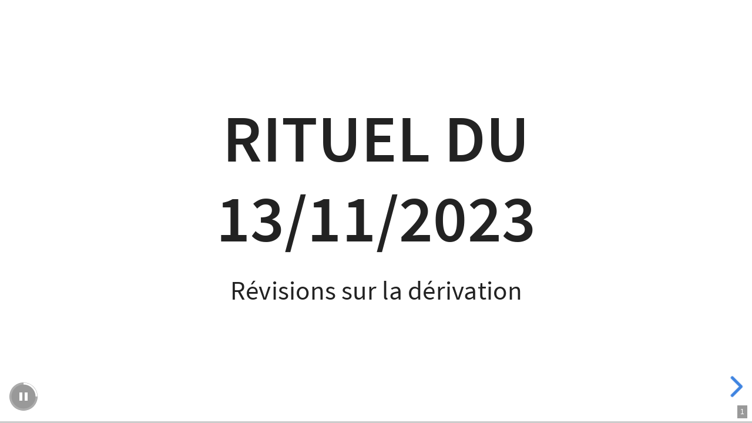

--- FILE ---
content_type: text/html
request_url: http://www.frederic-junier.org/Premiere2024/rituels/20231113/rituel.html
body_size: 16691
content:
<!DOCTYPE html><html><head>
      <title>rituel</title>
      <meta charset="utf-8">
      <meta name="viewport" content="width=device-width, initial-scale=1.0">
      
      <style>.reveal .r-stretch,.reveal .stretch{max-width:none;max-height:none}.reveal pre.r-stretch code,.reveal pre.stretch code{height:100%;max-height:100%;box-sizing:border-box}.reveal .r-fit-text{display:inline-block;white-space:nowrap}.reveal .r-stack{display:grid}.reveal .r-stack>*{grid-area:1/1;margin:auto}.reveal .r-hstack,.reveal .r-vstack{display:flex}.reveal .r-hstack img,.reveal .r-hstack video,.reveal .r-vstack img,.reveal .r-vstack video{min-width:0;min-height:0;object-fit:contain}.reveal .r-vstack{flex-direction:column;align-items:center;justify-content:center}.reveal .r-hstack{flex-direction:row;align-items:center;justify-content:center}.reveal .items-stretch{align-items:stretch}.reveal .items-start{align-items:flex-start}.reveal .items-center{align-items:center}.reveal .items-end{align-items:flex-end}.reveal .justify-between{justify-content:space-between}.reveal .justify-around{justify-content:space-around}.reveal .justify-start{justify-content:flex-start}.reveal .justify-center{justify-content:center}.reveal .justify-end{justify-content:flex-end}html.reveal-full-page{width:100%;height:100%;height:100vh;height:calc(var(--vh,1vh) * 100);overflow:hidden}.reveal-viewport{height:100%;overflow:hidden;position:relative;line-height:1;margin:0;background-color:#fff;color:#000}.reveal-viewport:fullscreen{top:0!important;left:0!important;width:100%!important;height:100%!important;transform:none!important}.reveal .fragment{transition:all .2s ease}.reveal .fragment:not(.custom){opacity:0;visibility:hidden;will-change:opacity}.reveal .fragment.visible{opacity:1;visibility:inherit}.reveal .fragment.disabled{transition:none}.reveal .fragment.grow{opacity:1;visibility:inherit}.reveal .fragment.grow.visible{transform:scale(1.3)}.reveal .fragment.shrink{opacity:1;visibility:inherit}.reveal .fragment.shrink.visible{transform:scale(.7)}.reveal .fragment.zoom-in{transform:scale(.1)}.reveal .fragment.zoom-in.visible{transform:none}.reveal .fragment.fade-out{opacity:1;visibility:inherit}.reveal .fragment.fade-out.visible{opacity:0;visibility:hidden}.reveal .fragment.semi-fade-out{opacity:1;visibility:inherit}.reveal .fragment.semi-fade-out.visible{opacity:.5;visibility:inherit}.reveal .fragment.strike{opacity:1;visibility:inherit}.reveal .fragment.strike.visible{text-decoration:line-through}.reveal .fragment.fade-up{transform:translate(0,40px)}.reveal .fragment.fade-up.visible{transform:translate(0,0)}.reveal .fragment.fade-down{transform:translate(0,-40px)}.reveal .fragment.fade-down.visible{transform:translate(0,0)}.reveal .fragment.fade-right{transform:translate(-40px,0)}.reveal .fragment.fade-right.visible{transform:translate(0,0)}.reveal .fragment.fade-left{transform:translate(40px,0)}.reveal .fragment.fade-left.visible{transform:translate(0,0)}.reveal .fragment.current-visible,.reveal .fragment.fade-in-then-out{opacity:0;visibility:hidden}.reveal .fragment.current-visible.current-fragment,.reveal .fragment.fade-in-then-out.current-fragment{opacity:1;visibility:inherit}.reveal .fragment.fade-in-then-semi-out{opacity:0;visibility:hidden}.reveal .fragment.fade-in-then-semi-out.visible{opacity:.5;visibility:inherit}.reveal .fragment.fade-in-then-semi-out.current-fragment{opacity:1;visibility:inherit}.reveal .fragment.highlight-blue,.reveal .fragment.highlight-current-blue,.reveal .fragment.highlight-current-green,.reveal .fragment.highlight-current-red,.reveal .fragment.highlight-green,.reveal .fragment.highlight-red{opacity:1;visibility:inherit}.reveal .fragment.highlight-red.visible{color:#ff2c2d}.reveal .fragment.highlight-green.visible{color:#17ff2e}.reveal .fragment.highlight-blue.visible{color:#1b91ff}.reveal .fragment.highlight-current-red.current-fragment{color:#ff2c2d}.reveal .fragment.highlight-current-green.current-fragment{color:#17ff2e}.reveal .fragment.highlight-current-blue.current-fragment{color:#1b91ff}.reveal:after{content:"";font-style:italic}.reveal iframe{z-index:1}.reveal a{position:relative}@keyframes bounce-right{0%,10%,25%,40%,50%{transform:translateX(0)}20%{transform:translateX(10px)}30%{transform:translateX(-5px)}}@keyframes bounce-left{0%,10%,25%,40%,50%{transform:translateX(0)}20%{transform:translateX(-10px)}30%{transform:translateX(5px)}}@keyframes bounce-down{0%,10%,25%,40%,50%{transform:translateY(0)}20%{transform:translateY(10px)}30%{transform:translateY(-5px)}}.reveal .controls{display:none;position:absolute;top:auto;bottom:12px;right:12px;left:auto;z-index:11;color:#000;pointer-events:none;font-size:10px}.reveal .controls button{position:absolute;padding:0;background-color:transparent;border:0;outline:0;cursor:pointer;color:currentColor;transform:scale(.9999);transition:color .2s ease , opacity .2s ease , transform .2s ease;z-index:2;pointer-events:auto;font-size:inherit;visibility:hidden;opacity:0;-webkit-appearance:none;-webkit-tap-highlight-color:transparent}.reveal .controls .controls-arrow:after,.reveal .controls .controls-arrow:before{content:"";position:absolute;top:0;left:0;width:2.6em;height:.5em;border-radius:.25em;background-color:currentColor;transition:all .15s ease , background-color .8s ease;transform-origin:.2em 50%;will-change:transform}.reveal .controls .controls-arrow{position:relative;width:3.6em;height:3.6em}.reveal .controls .controls-arrow:before{transform:translateX(.5em) translateY(1.55em) rotate(45deg)}.reveal .controls .controls-arrow:after{transform:translateX(.5em) translateY(1.55em) rotate(-45deg)}.reveal .controls .controls-arrow:hover:before{transform:translateX(.5em) translateY(1.55em) rotate(40deg)}.reveal .controls .controls-arrow:hover:after{transform:translateX(.5em) translateY(1.55em) rotate(-40deg)}.reveal .controls .controls-arrow:active:before{transform:translateX(.5em) translateY(1.55em) rotate(36deg)}.reveal .controls .controls-arrow:active:after{transform:translateX(.5em) translateY(1.55em) rotate(-36deg)}.reveal .controls .navigate-left{right:6.4em;bottom:3.2em;transform:translateX(-10px)}.reveal .controls .navigate-left.highlight{animation:bounce-left 2s 50 both ease-out}.reveal .controls .navigate-right{right:0;bottom:3.2em;transform:translateX(10px)}.reveal .controls .navigate-right .controls-arrow{transform:rotate(180deg)}.reveal .controls .navigate-right.highlight{animation:bounce-right 2s 50 both ease-out}.reveal .controls .navigate-up{right:3.2em;bottom:6.4em;transform:translateY(-10px)}.reveal .controls .navigate-up .controls-arrow{transform:rotate(90deg)}.reveal .controls .navigate-down{right:3.2em;bottom:-1.4em;padding-bottom:1.4em;transform:translateY(10px)}.reveal .controls .navigate-down .controls-arrow{transform:rotate(-90deg)}.reveal .controls .navigate-down.highlight{animation:bounce-down 2s 50 both ease-out}.reveal .controls[data-controls-back-arrows="faded"] .navigate-up.enabled{opacity:.3}.reveal .controls[data-controls-back-arrows="faded"] .navigate-up.enabled:hover{opacity:1}.reveal .controls[data-controls-back-arrows="hidden"] .navigate-up.enabled{opacity:0;visibility:hidden}.reveal .controls .enabled{visibility:visible;opacity:.9;cursor:pointer;transform:none}.reveal .controls .enabled.fragmented{opacity:.5}.reveal .controls .enabled.fragmented:hover,.reveal .controls .enabled:hover{opacity:1}.reveal:not(.rtl) .controls[data-controls-back-arrows=faded] .navigate-left.enabled{opacity:.3}.reveal:not(.rtl) .controls[data-controls-back-arrows=faded] .navigate-left.enabled:hover{opacity:1}.reveal:not(.rtl) .controls[data-controls-back-arrows=hidden] .navigate-left.enabled{opacity:0;visibility:hidden}.reveal.rtl .controls[data-controls-back-arrows="faded"] .navigate-right.enabled{opacity:.3}.reveal.rtl .controls[data-controls-back-arrows="faded"] .navigate-right.enabled:hover{opacity:1}.reveal.rtl .controls[data-controls-back-arrows="hidden"] .navigate-right.enabled{opacity:0;visibility:hidden}.reveal[data-navigation-mode="linear"].has-horizontal-slides .navigate-down,.reveal[data-navigation-mode="linear"].has-horizontal-slides .navigate-up{display:none}.reveal:not(.has-vertical-slides) .controls .navigate-left,.reveal[data-navigation-mode=linear].has-horizontal-slides .navigate-left{bottom:1.4em;right:5.5em}.reveal:not(.has-vertical-slides) .controls .navigate-right,.reveal[data-navigation-mode=linear].has-horizontal-slides .navigate-right{bottom:1.4em;right:.5em}.reveal:not(.has-horizontal-slides) .controls .navigate-up{right:1.4em;bottom:5em}.reveal:not(.has-horizontal-slides) .controls .navigate-down{right:1.4em;bottom:.5em}.reveal.has-dark-background .controls{color:#fff}.reveal.has-light-background .controls{color:#000}.reveal.no-hover .controls .controls-arrow:active:before,.reveal.no-hover .controls .controls-arrow:hover:before{transform:translateX(.5em) translateY(1.55em) rotate(45deg)}.reveal.no-hover .controls .controls-arrow:active:after,.reveal.no-hover .controls .controls-arrow:hover:after{transform:translateX(.5em) translateY(1.55em) rotate(-45deg)}@media screen and (min-width:500px){.reveal .controls[data-controls-layout="edges"]{top:0;right:0;bottom:0;left:0}.reveal .controls[data-controls-layout="edges"] .navigate-down,.reveal .controls[data-controls-layout="edges"] .navigate-left,.reveal .controls[data-controls-layout="edges"] .navigate-right,.reveal .controls[data-controls-layout="edges"] .navigate-up{bottom:auto;right:auto}.reveal .controls[data-controls-layout="edges"] .navigate-left{top:50%;left:.8em;margin-top:-1.8em}.reveal .controls[data-controls-layout="edges"] .navigate-right{top:50%;right:.8em;margin-top:-1.8em}.reveal .controls[data-controls-layout="edges"] .navigate-up{top:.8em;left:50%;margin-left:-1.8em}.reveal .controls[data-controls-layout="edges"] .navigate-down{bottom:-.3em;left:50%;margin-left:-1.8em}}.reveal .progress{position:absolute;display:none;height:3px;width:100%;bottom:0;left:0;z-index:10;background-color:rgba(0,0,0,.2);color:#fff}.reveal .progress:after{content:"";display:block;position:absolute;height:10px;width:100%;top:-10px}.reveal .progress span{display:block;height:100%;width:100%;background-color:currentColor;transition:transform .8s cubic-bezier(.26,.86,.44,.985);transform-origin:0 0;transform:scaleX(0)}.reveal .slide-number{position:absolute;display:block;right:8px;bottom:8px;z-index:31;font-family:Helvetica,sans-serif;font-size:12px;line-height:1;color:#fff;background-color:rgba(0,0,0,.4);padding:5px}.reveal .slide-number a{color:currentColor}.reveal .slide-number-delimiter{margin:0 3px}.reveal{position:relative;width:100%;height:100%;overflow:hidden;touch-action:pinch-zoom}.reveal.embedded{touch-action:pan-y}.reveal .slides{position:absolute;width:100%;height:100%;top:0;right:0;bottom:0;left:0;margin:auto;pointer-events:none;overflow:visible;z-index:1;text-align:center;perspective:600px;perspective-origin:50% 40%}.reveal .slides>section{perspective:600px}.reveal .slides>section,.reveal .slides>section>section{display:none;position:absolute;width:100%;pointer-events:auto;z-index:10;transform-style:flat;transition:transform-origin .8s cubic-bezier(.26,.86,.44,.985) , transform .8s cubic-bezier(.26,.86,.44,.985) , visibility .8s cubic-bezier(.26,.86,.44,.985) , opacity .8s cubic-bezier(.26,.86,.44,.985)}.reveal[data-transition-speed="fast"] .slides section{transition-duration:.4s}.reveal[data-transition-speed="slow"] .slides section{transition-duration:1.2s}.reveal .slides section[data-transition-speed="fast"]{transition-duration:.4s}.reveal .slides section[data-transition-speed="slow"]{transition-duration:1.2s}.reveal .slides>section.stack{padding-top:0;padding-bottom:0;pointer-events:none;height:100%}.reveal .slides>section.present,.reveal .slides>section>section.present{display:block;z-index:11;opacity:1}.reveal .slides>section:empty,.reveal .slides>section>section:empty,.reveal .slides>section>section[data-background-interactive],.reveal .slides>section[data-background-interactive]{pointer-events:none}.reveal.center,.reveal.center .slides,.reveal.center .slides section{min-height:0!important}.reveal .slides>section:not(.present),.reveal .slides>section>section:not(.present){pointer-events:none}.reveal.overview .slides>section,.reveal.overview .slides>section>section{pointer-events:auto}.reveal .slides>section.future,.reveal .slides>section.future>section,.reveal .slides>section.past,.reveal .slides>section.past>section,.reveal .slides>section>section.future,.reveal .slides>section>section.past{opacity:0}.reveal .slides>section[data-transition=slide].past,.reveal .slides>section[data-transition~=slide-out].past,.reveal.slide .slides>section:not([data-transition]).past{transform:translate(-150%,0)}.reveal .slides>section[data-transition=slide].future,.reveal .slides>section[data-transition~=slide-in].future,.reveal.slide .slides>section:not([data-transition]).future{transform:translate(150%,0)}.reveal .slides>section>section[data-transition=slide].past,.reveal .slides>section>section[data-transition~=slide-out].past,.reveal.slide .slides>section>section:not([data-transition]).past{transform:translate(0,-150%)}.reveal .slides>section>section[data-transition=slide].future,.reveal .slides>section>section[data-transition~=slide-in].future,.reveal.slide .slides>section>section:not([data-transition]).future{transform:translate(0,150%)}.reveal .slides>section[data-transition=linear].past,.reveal .slides>section[data-transition~=linear-out].past,.reveal.linear .slides>section:not([data-transition]).past{transform:translate(-150%,0)}.reveal .slides>section[data-transition=linear].future,.reveal .slides>section[data-transition~=linear-in].future,.reveal.linear .slides>section:not([data-transition]).future{transform:translate(150%,0)}.reveal .slides>section>section[data-transition=linear].past,.reveal .slides>section>section[data-transition~=linear-out].past,.reveal.linear .slides>section>section:not([data-transition]).past{transform:translate(0,-150%)}.reveal .slides>section>section[data-transition=linear].future,.reveal .slides>section>section[data-transition~=linear-in].future,.reveal.linear .slides>section>section:not([data-transition]).future{transform:translate(0,150%)}.reveal .slides section[data-transition="default"].stack,.reveal.default .slides section.stack{transform-style:preserve-3d}.reveal .slides>section[data-transition=default].past,.reveal .slides>section[data-transition~=default-out].past,.reveal.default .slides>section:not([data-transition]).past{transform:translate3d(-100%,0,0) rotateY(-90deg) translate3d(-100%,0,0)}.reveal .slides>section[data-transition=default].future,.reveal .slides>section[data-transition~=default-in].future,.reveal.default .slides>section:not([data-transition]).future{transform:translate3d(100%,0,0) rotateY(90deg) translate3d(100%,0,0)}.reveal .slides>section>section[data-transition=default].past,.reveal .slides>section>section[data-transition~=default-out].past,.reveal.default .slides>section>section:not([data-transition]).past{transform:translate3d(0,-300px,0) rotateX(70deg) translate3d(0,-300px,0)}.reveal .slides>section>section[data-transition=default].future,.reveal .slides>section>section[data-transition~=default-in].future,.reveal.default .slides>section>section:not([data-transition]).future{transform:translate3d(0,300px,0) rotateX(-70deg) translate3d(0,300px,0)}.reveal .slides section[data-transition="convex"].stack,.reveal.convex .slides section.stack{transform-style:preserve-3d}.reveal .slides>section[data-transition=convex].past,.reveal .slides>section[data-transition~=convex-out].past,.reveal.convex .slides>section:not([data-transition]).past{transform:translate3d(-100%,0,0) rotateY(-90deg) translate3d(-100%,0,0)}.reveal .slides>section[data-transition=convex].future,.reveal .slides>section[data-transition~=convex-in].future,.reveal.convex .slides>section:not([data-transition]).future{transform:translate3d(100%,0,0) rotateY(90deg) translate3d(100%,0,0)}.reveal .slides>section>section[data-transition=convex].past,.reveal .slides>section>section[data-transition~=convex-out].past,.reveal.convex .slides>section>section:not([data-transition]).past{transform:translate3d(0,-300px,0) rotateX(70deg) translate3d(0,-300px,0)}.reveal .slides>section>section[data-transition=convex].future,.reveal .slides>section>section[data-transition~=convex-in].future,.reveal.convex .slides>section>section:not([data-transition]).future{transform:translate3d(0,300px,0) rotateX(-70deg) translate3d(0,300px,0)}.reveal .slides section[data-transition="concave"].stack,.reveal.concave .slides section.stack{transform-style:preserve-3d}.reveal .slides>section[data-transition=concave].past,.reveal .slides>section[data-transition~=concave-out].past,.reveal.concave .slides>section:not([data-transition]).past{transform:translate3d(-100%,0,0) rotateY(90deg) translate3d(-100%,0,0)}.reveal .slides>section[data-transition=concave].future,.reveal .slides>section[data-transition~=concave-in].future,.reveal.concave .slides>section:not([data-transition]).future{transform:translate3d(100%,0,0) rotateY(-90deg) translate3d(100%,0,0)}.reveal .slides>section>section[data-transition=concave].past,.reveal .slides>section>section[data-transition~=concave-out].past,.reveal.concave .slides>section>section:not([data-transition]).past{transform:translate3d(0,-80%,0) rotateX(-70deg) translate3d(0,-80%,0)}.reveal .slides>section>section[data-transition=concave].future,.reveal .slides>section>section[data-transition~=concave-in].future,.reveal.concave .slides>section>section:not([data-transition]).future{transform:translate3d(0,80%,0) rotateX(70deg) translate3d(0,80%,0)}.reveal .slides section[data-transition=zoom],.reveal.zoom .slides section:not([data-transition]){transition-timing-function:ease}.reveal .slides>section[data-transition=zoom].past,.reveal .slides>section[data-transition~=zoom-out].past,.reveal.zoom .slides>section:not([data-transition]).past{visibility:hidden;transform:scale(16)}.reveal .slides>section[data-transition=zoom].future,.reveal .slides>section[data-transition~=zoom-in].future,.reveal.zoom .slides>section:not([data-transition]).future{visibility:hidden;transform:scale(.2)}.reveal .slides>section>section[data-transition=zoom].past,.reveal .slides>section>section[data-transition~=zoom-out].past,.reveal.zoom .slides>section>section:not([data-transition]).past{transform:scale(16)}.reveal .slides>section>section[data-transition=zoom].future,.reveal .slides>section>section[data-transition~=zoom-in].future,.reveal.zoom .slides>section>section:not([data-transition]).future{transform:scale(.2)}.reveal.cube .slides{perspective:1300px}.reveal.cube .slides section{padding:30px;min-height:700px;backface-visibility:hidden;box-sizing:border-box;transform-style:preserve-3d}.reveal.center.cube .slides section{min-height:0}.reveal.cube .slides section:not(.stack):before{content:"";position:absolute;display:block;width:100%;height:100%;left:0;top:0;background:rgba(0,0,0,.1);border-radius:4px;transform:translateZ(-20px)}.reveal.cube .slides section:not(.stack):after{content:"";position:absolute;display:block;width:90%;height:30px;left:5%;bottom:0;background:0 0;z-index:1;border-radius:4px;box-shadow:0 95px 25px rgba(0,0,0,.2);transform:translateZ(-90px) rotateX(65deg)}.reveal.cube .slides>section.stack{padding:0;background:0 0}.reveal.cube .slides>section.past{transform-origin:100% 0;transform:translate3d(-100%,0,0) rotateY(-90deg)}.reveal.cube .slides>section.future{transform-origin:0 0;transform:translate3d(100%,0,0) rotateY(90deg)}.reveal.cube .slides>section>section.past{transform-origin:0 100%;transform:translate3d(0,-100%,0) rotateX(90deg)}.reveal.cube .slides>section>section.future{transform-origin:0 0;transform:translate3d(0,100%,0) rotateX(-90deg)}.reveal.page .slides{perspective-origin:0 50%;perspective:3000px}.reveal.page .slides section{padding:30px;min-height:700px;box-sizing:border-box;transform-style:preserve-3d}.reveal.page .slides section.past{z-index:12}.reveal.page .slides section:not(.stack):before{content:"";position:absolute;display:block;width:100%;height:100%;left:0;top:0;background:rgba(0,0,0,.1);transform:translateZ(-20px)}.reveal.page .slides section:not(.stack):after{content:"";position:absolute;display:block;width:90%;height:30px;left:5%;bottom:0;background:0 0;z-index:1;border-radius:4px;box-shadow:0 95px 25px rgba(0,0,0,.2);-webkit-transform:translateZ(-90px) rotateX(65deg)}.reveal.page .slides>section.stack{padding:0;background:0 0}.reveal.page .slides>section.past{transform-origin:0 0;transform:translate3d(-40%,0,0) rotateY(-80deg)}.reveal.page .slides>section.future{transform-origin:100% 0;transform:translate3d(0,0,0)}.reveal.page .slides>section>section.past{transform-origin:0 0;transform:translate3d(0,-40%,0) rotateX(80deg)}.reveal.page .slides>section>section.future{transform-origin:0 100%;transform:translate3d(0,0,0)}.reveal .slides section[data-transition=fade],.reveal.fade .slides section:not([data-transition]),.reveal.fade .slides>section>section:not([data-transition]){transform:none;transition:opacity .5s}.reveal.fade.overview .slides section,.reveal.fade.overview .slides>section>section{transition:none}.reveal .slides section[data-transition=none],.reveal.none .slides section:not([data-transition]){transform:none;transition:none}.reveal .pause-overlay{position:absolute;top:0;left:0;width:100%;height:100%;background:#000;visibility:hidden;opacity:0;z-index:100;transition:all 1s ease}.reveal .pause-overlay .resume-button{position:absolute;bottom:20px;right:20px;color:#ccc;border-radius:2px;padding:6px 14px;border:2px solid #ccc;font-size:16px;background:0 0;cursor:pointer}.reveal .pause-overlay .resume-button:hover{color:#fff;border-color:#fff}.reveal.paused .pause-overlay{visibility:visible;opacity:1}.reveal .no-transition,.reveal .no-transition *,.reveal .slides.disable-slide-transitions section{transition:none!important}.reveal .slides.disable-slide-transitions section{transform:none!important}.reveal .backgrounds{position:absolute;width:100%;height:100%;top:0;left:0;perspective:600px}.reveal .slide-background{display:none;position:absolute;width:100%;height:100%;opacity:0;visibility:hidden;overflow:hidden;background-color:rgba(0,0,0,0);transition:all .8s cubic-bezier(.26,.86,.44,.985)}.reveal .slide-background-content{position:absolute;width:100%;height:100%;background-position:50% 50%;background-repeat:no-repeat;background-size:cover}.reveal .slide-background.stack{display:block}.reveal .slide-background.present{opacity:1;visibility:visible;z-index:2}.print-pdf .reveal .slide-background{opacity:1!important;visibility:visible!important}.reveal .slide-background video{position:absolute;width:100%;height:100%;max-width:none;max-height:none;top:0;left:0;object-fit:cover}.reveal .slide-background[data-background-size="contain"] video{object-fit:contain}.reveal>.backgrounds .slide-background[data-background-transition=none],.reveal[data-background-transition=none]>.backgrounds .slide-background:not([data-background-transition]){transition:none}.reveal>.backgrounds .slide-background[data-background-transition=slide],.reveal[data-background-transition=slide]>.backgrounds .slide-background:not([data-background-transition]){opacity:1}.reveal>.backgrounds .slide-background.past[data-background-transition=slide],.reveal[data-background-transition=slide]>.backgrounds .slide-background.past:not([data-background-transition]){transform:translate(-100%,0)}.reveal>.backgrounds .slide-background.future[data-background-transition=slide],.reveal[data-background-transition=slide]>.backgrounds .slide-background.future:not([data-background-transition]){transform:translate(100%,0)}.reveal>.backgrounds .slide-background>.slide-background.past[data-background-transition=slide],.reveal[data-background-transition=slide]>.backgrounds .slide-background>.slide-background.past:not([data-background-transition]){transform:translate(0,-100%)}.reveal>.backgrounds .slide-background>.slide-background.future[data-background-transition=slide],.reveal[data-background-transition=slide]>.backgrounds .slide-background>.slide-background.future:not([data-background-transition]){transform:translate(0,100%)}.reveal>.backgrounds .slide-background.past[data-background-transition=convex],.reveal[data-background-transition=convex]>.backgrounds .slide-background.past:not([data-background-transition]){opacity:0;transform:translate3d(-100%,0,0) rotateY(-90deg) translate3d(-100%,0,0)}.reveal>.backgrounds .slide-background.future[data-background-transition=convex],.reveal[data-background-transition=convex]>.backgrounds .slide-background.future:not([data-background-transition]){opacity:0;transform:translate3d(100%,0,0) rotateY(90deg) translate3d(100%,0,0)}.reveal>.backgrounds .slide-background>.slide-background.past[data-background-transition=convex],.reveal[data-background-transition=convex]>.backgrounds .slide-background>.slide-background.past:not([data-background-transition]){opacity:0;transform:translate3d(0,-100%,0) rotateX(90deg) translate3d(0,-100%,0)}.reveal>.backgrounds .slide-background>.slide-background.future[data-background-transition=convex],.reveal[data-background-transition=convex]>.backgrounds .slide-background>.slide-background.future:not([data-background-transition]){opacity:0;transform:translate3d(0,100%,0) rotateX(-90deg) translate3d(0,100%,0)}.reveal>.backgrounds .slide-background.past[data-background-transition=concave],.reveal[data-background-transition=concave]>.backgrounds .slide-background.past:not([data-background-transition]){opacity:0;transform:translate3d(-100%,0,0) rotateY(90deg) translate3d(-100%,0,0)}.reveal>.backgrounds .slide-background.future[data-background-transition=concave],.reveal[data-background-transition=concave]>.backgrounds .slide-background.future:not([data-background-transition]){opacity:0;transform:translate3d(100%,0,0) rotateY(-90deg) translate3d(100%,0,0)}.reveal>.backgrounds .slide-background>.slide-background.past[data-background-transition=concave],.reveal[data-background-transition=concave]>.backgrounds .slide-background>.slide-background.past:not([data-background-transition]){opacity:0;transform:translate3d(0,-100%,0) rotateX(-90deg) translate3d(0,-100%,0)}.reveal>.backgrounds .slide-background>.slide-background.future[data-background-transition=concave],.reveal[data-background-transition=concave]>.backgrounds .slide-background>.slide-background.future:not([data-background-transition]){opacity:0;transform:translate3d(0,100%,0) rotateX(90deg) translate3d(0,100%,0)}.reveal>.backgrounds .slide-background[data-background-transition=zoom],.reveal[data-background-transition=zoom]>.backgrounds .slide-background:not([data-background-transition]){transition-timing-function:ease}.reveal>.backgrounds .slide-background.past[data-background-transition=zoom],.reveal[data-background-transition=zoom]>.backgrounds .slide-background.past:not([data-background-transition]){opacity:0;visibility:hidden;transform:scale(16)}.reveal>.backgrounds .slide-background.future[data-background-transition=zoom],.reveal[data-background-transition=zoom]>.backgrounds .slide-background.future:not([data-background-transition]){opacity:0;visibility:hidden;transform:scale(.2)}.reveal>.backgrounds .slide-background>.slide-background.past[data-background-transition=zoom],.reveal[data-background-transition=zoom]>.backgrounds .slide-background>.slide-background.past:not([data-background-transition]){opacity:0;visibility:hidden;transform:scale(16)}.reveal>.backgrounds .slide-background>.slide-background.future[data-background-transition=zoom],.reveal[data-background-transition=zoom]>.backgrounds .slide-background>.slide-background.future:not([data-background-transition]){opacity:0;visibility:hidden;transform:scale(.2)}.reveal[data-transition-speed="fast"]>.backgrounds .slide-background{transition-duration:.4s}.reveal[data-transition-speed="slow"]>.backgrounds .slide-background{transition-duration:1.2s}.reveal [data-auto-animate-target^="unmatched"]{will-change:opacity}.reveal section[data-auto-animate]:not(.stack):not([data-auto-animate=running]) [data-auto-animate-target^=unmatched]{opacity:0}.reveal.overview{perspective-origin:50% 50%;perspective:700px}.reveal.overview .slides{-moz-transform-style:preserve-3d}.reveal.overview .slides section{height:100%;top:0!important;opacity:1!important;overflow:hidden;visibility:visible!important;cursor:pointer;box-sizing:border-box}.reveal.overview .slides section.present,.reveal.overview .slides section:hover{outline:10px solid rgba(150,150,150,.4);outline-offset:10px}.reveal.overview .slides section .fragment{opacity:1;transition:none}.reveal.overview .slides section:after,.reveal.overview .slides section:before{display:none!important}.reveal.overview .slides>section.stack{padding:0;top:0!important;background:0 0;outline:0;overflow:visible}.reveal.overview .backgrounds{perspective:inherit;-moz-transform-style:preserve-3d}.reveal.overview .backgrounds .slide-background{opacity:1;visibility:visible;outline:10px solid rgba(150,150,150,.1);outline-offset:10px}.reveal.overview .backgrounds .slide-background.stack{overflow:visible}.reveal.overview .slides section,.reveal.overview-deactivating .slides section{transition:none}.reveal.overview .backgrounds .slide-background,.reveal.overview-deactivating .backgrounds .slide-background{transition:none}.reveal.rtl .slides,.reveal.rtl .slides h1,.reveal.rtl .slides h2,.reveal.rtl .slides h3,.reveal.rtl .slides h4,.reveal.rtl .slides h5,.reveal.rtl .slides h6{direction:rtl;font-family:sans-serif}.reveal.rtl code,.reveal.rtl pre{direction:ltr}.reveal.rtl ol,.reveal.rtl ul{text-align:right}.reveal.rtl .progress span{transform-origin:100% 0}.reveal.has-parallax-background .backgrounds{transition:all .8s ease}.reveal.has-parallax-background[data-transition-speed="fast"] .backgrounds{transition-duration:.4s}.reveal.has-parallax-background[data-transition-speed="slow"] .backgrounds{transition-duration:1.2s}.reveal>.overlay{position:absolute;top:0;left:0;width:100%;height:100%;z-index:1000;background:rgba(0,0,0,.9);transition:all .3s ease}.reveal>.overlay .spinner{position:absolute;display:block;top:50%;left:50%;width:32px;height:32px;margin:-16px 0 0 -16px;z-index:10;background-image:url([data-uri]%2F%2F%2F6%2Bvr8nJybW1tcDAwOjo6Nvb26ioqKOjo7Ozs%2FLy8vz8%2FAAAAAAAAAAAACH%2FC05FVFNDQVBFMi4wAwEAAAAh%2FhpDcmVhdGVkIHdpdGggYWpheGxvYWQuaW5mbwAh%[base64]%2FV%2FnmOM82XiHRLYKhKP1oZmADdEAAAh%2BQQJCgAAACwAAAAAIAAgAAAE6hDISWlZpOrNp1lGNRSdRpDUolIGw5RUYhhHukqFu8DsrEyqnWThGvAmhVlteBvojpTDDBUEIFwMFBRAmBkSgOrBFZogCASwBDEY%2FCZSg7GSE0gSCjQBMVG023xWBhklAnoEdhQEfyNqMIcKjhRsjEdnezB%2BA4k8gTwJhFuiW4dokXiloUepBAp5qaKpp6%2BHo7aWW54wl7obvEe0kRuoplCGepwSx2jJvqHEmGt6whJpGpfJCHmOoNHKaHx61WiSR92E4lbFoq%2BB6QDtuetcaBPnW6%2BO7wDHpIiK9SaVK5GgV543tzjgGcghAgAh%[base64]%2B%2BG%2Bw48edZPK%2BM6hLJpQg484enXIdQFSS1u6UhksENEQAAIfkECQoAAAAsAAAAACAAIAAABOcQyEmpGKLqzWcZRVUQnZYg1aBSh2GUVEIQ2aQOE%2BG%2BcD4ntpWkZQj1JIiZIogDFFyHI0UxQwFugMSOFIPJftfVAEoZLBbcLEFhlQiqGp1Vd140AUklUN3eCA51C1EWMzMCezCBBmkxVIVHBWd3HHl9JQOIJSdSnJ0TDKChCwUJjoWMPaGqDKannasMo6WnM562R5YluZRwur0wpgqZE7NKUm%2BFNRPIhjBJxKZteWuIBMN4zRMIVIhffcgojwCF117i4nlLnY5ztRLsnOk%2BaV%2BoJY7V7m76PdkS4trKcdg0Zc0tTcKkRAAAIfkECQoAAAAsAAAAACAAIAAABO4QyEkpKqjqzScpRaVkXZWQEximw1BSCUEIlDohrft6cpKCk5xid5MNJTaAIkekKGQkWyKHkvhKsR7ARmitkAYDYRIbUQRQjWBwJRzChi9CRlBcY1UN4g0%[base64]%[base64]%2BE71SRQeyqUToLA7VxF0JDyIQh%2FMVVPMt1ECZlfcjZJ9mIKoaTl1MRIl5o4CUKXOwmyrCInCKqcWtvadL2SYhyASyNDJ0uIiRMDjI0Fd30%2FiI2UA5GSS5UDj2l6NoqgOgN4gksEBgYFf0FDqKgHnyZ9OX8HrgYHdHpcHQULXAS2qKpENRg7eAMLC7kTBaixUYFkKAzWAAnLC7FLVxLWDBLKCwaKTULgEwbLA4hJtOkSBNqITT3xEgfLpBtzE%2FjiuL04RGEBgwWhShRgQExHBAAh%2BQQJCgAAACwAAAAAIAAgAAAE7xDISWlSqerNpyJKhWRdlSAVoVLCWk6JKlAqAavhO9UkUHsqlE6CwO1cRdCQ8iEIfzFVTzLdRAmZX3I2SfZiCqGk5dTESJeaOAlClzsJsqwiJwiqnFrb2nS9kmIcgEsjQydLiIlHehhpejaIjzh9eomSjZR%[base64]%2BE71SRQeyqUToLA7VxF0JDyIQh%[base64]%2BE71SRQeyqUToLA7VxF0JDyIQh%2FMVVPMt1ECZlfcjZJ9mIKoaTl1MRIl5o4CUKXOwmyrCInCKqcWtvadL2SYhyASyNDJ0uIiUd6GAULDJCRiXo1CpGXDJOUjY%2BYip9DhToJA4RBLwMLCwVDfRgbBAaqqoZ1XBMHswsHtxtFaH1iqaoGNgAIxRpbFAgfPQSqpbgGBqUD1wBXeCYp1AYZ19JJOYgH1KwA4UBvQwXUBxPqVD9L3sbp2BNk2xvvFPJd%2BMFCN6HAAIKgNggY0KtEBAAh%[base64]%2BvsYMDAzZQPC9VCNkDWUhGkuE5PxJNwiUK4UfLzOlD4WvzAHaoG9nxPi5d%2BjYUqfAhhykOFwJWiAAAIfkECQoAAAAsAAAAACAAIAAABPAQyElpUqnqzaciSoVkXVUMFaFSwlpOCcMYlErAavhOMnNLNo8KsZsMZItJEIDIFSkLGQoQTNhIsFehRww2CQLKF0tYGKYSg%2BygsZIuNqJksKgbfgIGepNo2cIUB3V1B3IvNiBYNQaDSTtfhhx0CwVPI0UJe0%2Bbm4g5VgcGoqOcnjmjqDSdnhgEoamcsZuXO1aWQy8KAwOAuTYYGwi7w5h%2BKr0SJ8MFihpNbx%2B4Erq7BYBuzsdiH1jCAzoSfl0rVirNbRXlBBlLX%2BBP0XJLAPGzTkAuAOqb0WT5AH7OcdCm5B8TgRwSRKIHQtaLCwg1RAAAOwAAAAAAAAAAAA%3D%3D);visibility:visible;opacity:.6;transition:all .3s ease}.reveal>.overlay header{position:absolute;left:0;top:0;width:100%;padding:5px;z-index:2;box-sizing:border-box}.reveal>.overlay header a{display:inline-block;width:40px;height:40px;line-height:36px;padding:0 10px;float:right;opacity:.6;box-sizing:border-box}.reveal>.overlay header a:hover{opacity:1}.reveal>.overlay header a .icon{display:inline-block;width:20px;height:20px;background-position:50% 50%;background-size:100%;background-repeat:no-repeat}.reveal>.overlay header a.close .icon{background-image:url([data-uri])}.reveal>.overlay header a.external .icon{background-image:url([data-uri])}.reveal>.overlay .viewport{position:absolute;display:flex;top:50px;right:0;bottom:0;left:0}.reveal>.overlay.overlay-preview .viewport iframe{width:100%;height:100%;max-width:100%;max-height:100%;border:0;opacity:0;visibility:hidden;transition:all .3s ease}.reveal>.overlay.overlay-preview.loaded .viewport iframe{opacity:1;visibility:visible}.reveal>.overlay.overlay-preview.loaded .viewport-inner{position:absolute;z-index:-1;left:0;top:45%;width:100%;text-align:center;letter-spacing:normal}.reveal>.overlay.overlay-preview .x-frame-error{opacity:0;transition:opacity .3s ease .3s}.reveal>.overlay.overlay-preview.loaded .x-frame-error{opacity:1}.reveal>.overlay.overlay-preview.loaded .spinner{opacity:0;visibility:hidden;transform:scale(.2)}.reveal>.overlay.overlay-help .viewport{overflow:auto;color:#fff}.reveal>.overlay.overlay-help .viewport .viewport-inner{width:600px;margin:auto;padding:20px 20px 80px 20px;text-align:center;letter-spacing:normal}.reveal>.overlay.overlay-help .viewport .viewport-inner .title{font-size:20px}.reveal>.overlay.overlay-help .viewport .viewport-inner table{border:1px solid #fff;border-collapse:collapse;font-size:16px}.reveal>.overlay.overlay-help .viewport .viewport-inner table td,.reveal>.overlay.overlay-help .viewport .viewport-inner table th{width:200px;padding:14px;border:1px solid #fff;vertical-align:middle}.reveal>.overlay.overlay-help .viewport .viewport-inner table th{padding-top:20px;padding-bottom:20px}.reveal .playback{position:absolute;left:15px;bottom:20px;z-index:30;cursor:pointer;transition:all .4s ease;-webkit-tap-highlight-color:transparent}.reveal.overview .playback{opacity:0;visibility:hidden}.reveal .hljs{min-height:100%}.reveal .hljs table{margin:initial}.reveal .hljs-ln-code,.reveal .hljs-ln-numbers{padding:0;border:0}.reveal .hljs-ln-numbers{opacity:.6;padding-right:.75em;text-align:right;vertical-align:top}.reveal .hljs.has-highlights tr:not(.highlight-line){opacity:.4}.reveal .hljs.has-highlights.fragment{transition:all .2s ease}.reveal .hljs:not(:first-child).fragment{position:absolute;top:0;left:0;width:100%;box-sizing:border-box}.reveal pre[data-auto-animate-target]{overflow:hidden}.reveal pre[data-auto-animate-target] code{height:100%}.reveal .roll{display:inline-block;line-height:1.2;overflow:hidden;vertical-align:top;perspective:400px;perspective-origin:50% 50%}.reveal .roll:hover{background:0 0;text-shadow:none}.reveal .roll span{display:block;position:relative;padding:0 2px;pointer-events:none;transition:all .4s ease;transform-origin:50% 0;transform-style:preserve-3d;backface-visibility:hidden}.reveal .roll:hover span{background:rgba(0,0,0,.5);transform:translate3d(0,0,-45px) rotateX(90deg)}.reveal .roll span:after{content:attr(data-title);display:block;position:absolute;left:0;top:0;padding:0 2px;backface-visibility:hidden;transform-origin:50% 0;transform:translate3d(0,110%,0) rotateX(-90deg)}.reveal aside.notes{display:none}.reveal .speaker-notes{display:none;position:absolute;width:33.3333333333%;height:100%;top:0;left:100%;padding:14px 18px 14px 18px;z-index:1;font-size:18px;line-height:1.4;border:1px solid rgba(0,0,0,.05);color:#222;background-color:#f5f5f5;overflow:auto;box-sizing:border-box;text-align:left;font-family:Helvetica,sans-serif;-webkit-overflow-scrolling:touch}.reveal .speaker-notes .notes-placeholder{color:#ccc;font-style:italic}.reveal .speaker-notes:focus{outline:0}.reveal .speaker-notes:before{content:"Speaker notes";display:block;margin-bottom:10px;opacity:.5}.reveal.show-notes{max-width:75%;overflow:visible}.reveal.show-notes .speaker-notes{display:block}@media screen and (min-width:1600px){.reveal .speaker-notes{font-size:20px}}@media screen and (max-width:1024px){.reveal.show-notes{border-left:0;max-width:none;max-height:70%;max-height:70vh;overflow:visible}.reveal.show-notes .speaker-notes{top:100%;left:0;width:100%;height:30vh;border:0}}@media screen and (max-width:600px){.reveal.show-notes{max-height:60%;max-height:60vh}.reveal.show-notes .speaker-notes{top:100%;height:40vh}.reveal .speaker-notes{font-size:14px}}.reveal .jump-to-slide{position:absolute;top:15px;left:15px;z-index:30;font-size:32px;-webkit-tap-highlight-color:transparent}.reveal .jump-to-slide-input{background:0 0;padding:8px;font-size:inherit;color:currentColor;border:0}.reveal .jump-to-slide-input::placeholder{color:currentColor;opacity:.5}.reveal.has-dark-background .jump-to-slide-input{color:#fff}.reveal.has-light-background .jump-to-slide-input{color:#222}.reveal .jump-to-slide-input:focus{outline:0}.zoomed .reveal *,.zoomed .reveal :after,.zoomed .reveal :before{backface-visibility:visible!important}.zoomed .reveal .controls,.zoomed .reveal .progress{opacity:0}.zoomed .reveal .roll span{background:0 0}.zoomed .reveal .roll span:after{visibility:hidden}html.print-pdf *{-webkit-print-color-adjust:exact}html.print-pdf{width:100%;height:100%;overflow:visible}html.print-pdf body{margin:0 auto!important;border:0;padding:0;float:none!important;overflow:visible}html.print-pdf .nestedarrow,html.print-pdf .reveal .controls,html.print-pdf .reveal .playback,html.print-pdf .reveal .progress,html.print-pdf .reveal.overview,html.print-pdf .state-background{display:none!important}html.print-pdf .reveal pre code{overflow:hidden!important}html.print-pdf .reveal{width:auto!important;height:auto!important;overflow:hidden!important}html.print-pdf .reveal .slides{position:static;width:100%!important;height:auto!important;zoom:1!important;pointer-events:initial;left:auto;top:auto;margin:0!important;padding:0!important;overflow:visible;display:block;perspective:none;perspective-origin:50% 50%}html.print-pdf .reveal .slides .pdf-page{position:relative;overflow:hidden;z-index:1;page-break-after:always}html.print-pdf .reveal .slides section{visibility:visible!important;display:block!important;position:absolute!important;margin:0!important;padding:0!important;box-sizing:border-box!important;min-height:1px;opacity:1!important;transform-style:flat!important;transform:none!important}html.print-pdf .reveal section.stack{position:relative!important;margin:0!important;padding:0!important;page-break-after:avoid!important;height:auto!important;min-height:auto!important}html.print-pdf .reveal img{box-shadow:none}html.print-pdf .reveal .backgrounds{display:none}html.print-pdf .reveal .slide-background{display:block!important;position:absolute;top:0;left:0;width:100%;height:100%;z-index:auto!important}html.print-pdf .reveal.show-notes{max-width:none;max-height:none}html.print-pdf .reveal .speaker-notes-pdf{display:block;width:100%;height:auto;max-height:none;top:auto;right:auto;bottom:auto;left:auto;z-index:100}html.print-pdf .reveal .speaker-notes-pdf[data-layout="separate-page"]{position:relative;color:inherit;background-color:transparent;padding:20px;page-break-after:always;border:0}html.print-pdf .reveal .slide-number-pdf{display:block;position:absolute;font-size:14px}html.print-pdf .aria-status{display:none}@media print{html:not(.print-pdf){overflow:visible;width:auto;height:auto}html:not(.print-pdf) body{margin:0;padding:0;overflow:visible}html:not(.print-pdf) .reveal{background:#fff;font-size:20pt}html:not(.print-pdf) .reveal .backgrounds,html:not(.print-pdf) .reveal .controls,html:not(.print-pdf) .reveal .progress,html:not(.print-pdf) .reveal .slide-number,html:not(.print-pdf) .reveal .state-background{display:none!important}html:not(.print-pdf) .reveal li,html:not(.print-pdf) .reveal p,html:not(.print-pdf) .reveal td{font-size:20pt!important;color:#000}html:not(.print-pdf) .reveal h1,html:not(.print-pdf) .reveal h2,html:not(.print-pdf) .reveal h3,html:not(.print-pdf) .reveal h4,html:not(.print-pdf) .reveal h5,html:not(.print-pdf) .reveal h6{color:#000!important;height:auto;line-height:normal;text-align:left;letter-spacing:normal}html:not(.print-pdf) .reveal h1{font-size:28pt!important}html:not(.print-pdf) .reveal h2{font-size:24pt!important}html:not(.print-pdf) .reveal h3{font-size:22pt!important}html:not(.print-pdf) .reveal h4{font-size:22pt!important;font-variant:small-caps}html:not(.print-pdf) .reveal h5{font-size:21pt!important}html:not(.print-pdf) .reveal h6{font-size:20pt!important;font-style:italic}html:not(.print-pdf) .reveal a:link,html:not(.print-pdf) .reveal a:visited{color:#000!important;font-weight:700;text-decoration:underline}html:not(.print-pdf) .reveal div,html:not(.print-pdf) .reveal ol,html:not(.print-pdf) .reveal p,html:not(.print-pdf) .reveal ul{visibility:visible;position:static;width:auto;height:auto;display:block;overflow:visible;margin:0;text-align:left!important}html:not(.print-pdf) .reveal pre,html:not(.print-pdf) .reveal table{margin-left:0;margin-right:0}html:not(.print-pdf) .reveal pre code{padding:20px}html:not(.print-pdf) .reveal blockquote{margin:20px 0}html:not(.print-pdf) .reveal .slides{position:static!important;width:auto!important;height:auto!important;left:0!important;top:0!important;margin-left:0!important;margin-top:0!important;padding:0!important;zoom:1!important;transform:none!important;overflow:visible!important;display:block!important;text-align:left!important;perspective:none;perspective-origin:50% 50%}html:not(.print-pdf) .reveal .slides section{visibility:visible!important;position:static!important;width:auto!important;height:auto!important;display:block!important;overflow:visible!important;left:0!important;top:0!important;margin-left:0!important;margin-top:0!important;padding:60px 20px!important;z-index:auto!important;opacity:1!important;page-break-after:always!important;transform-style:flat!important;transform:none!important;transition:none!important}html:not(.print-pdf) .reveal .slides section.stack{padding:0!important}html:not(.print-pdf) .reveal .slides section:last-of-type{page-break-after:avoid!important}html:not(.print-pdf) .reveal .slides section .fragment{opacity:1!important;visibility:visible!important;transform:none!important}html:not(.print-pdf) .reveal .r-fit-text{white-space:normal!important}html:not(.print-pdf) .reveal section img{display:block;margin:15px 0;background:#fff;border:1px solid #666;box-shadow:none}html:not(.print-pdf) .reveal section small{font-size:.8em}html:not(.print-pdf) .reveal .hljs{max-height:100%;white-space:pre-wrap;word-wrap:break-word;word-break:break-word;font-size:15pt}html:not(.print-pdf) .reveal .hljs .hljs-ln-numbers{white-space:nowrap}html:not(.print-pdf) .reveal .hljs td{font-size:inherit!important;color:inherit!important}}</style>
      <link rel="stylesheet" href="https://cdn.jsdelivr.net/npm/reveal.js@4.6.0/dist/theme/white.css">
      <link rel="stylesheet" href="https://cdn.jsdelivr.net/npm/katex@0.16.9/dist/katex.min.css">
      
      
        <script src="https://cdn.jsdelivr.net/npm/reveal.js@4.6.0/dist/reveal.js"></script>
      
      
      
      <style>code[class*="language-"],pre[class*="language-"]{color:#000;background:0 0;text-shadow:0 1px #fff;font-family:Consolas,Monaco,'Andale Mono','Ubuntu Mono',monospace;text-align:left;white-space:pre;word-spacing:normal;word-break:normal;word-wrap:normal;line-height:1.5;-moz-tab-size:4;-o-tab-size:4;tab-size:4;-webkit-hyphens:none;-moz-hyphens:none;-ms-hyphens:none;hyphens:none}code[class*="language-"] ::-moz-selection,code[class*="language-"]::-moz-selection,pre[class*="language-"] ::-moz-selection,pre[class*="language-"]::-moz-selection{text-shadow:none;background:#b3d4fc}code[class*="language-"] ::selection,code[class*="language-"]::selection,pre[class*="language-"] ::selection,pre[class*="language-"]::selection{text-shadow:none;background:#b3d4fc}@media print{code[class*="language-"],pre[class*="language-"]{text-shadow:none}}pre[class*="language-"]{padding:1em;margin:.5em 0;overflow:auto}:not(pre)>code[class*=language-],pre[class*=language-]{background:#f5f2f0}:not(pre)>code[class*=language-]{padding:.1em;border-radius:.3em;white-space:normal}.token.cdata,.token.comment,.token.doctype,.token.prolog{color:#708090}.token.punctuation{color:#999}.namespace{opacity:.7}.token.boolean,.token.constant,.token.deleted,.token.number,.token.property,.token.symbol,.token.tag{color:#905}.token.attr-name,.token.builtin,.token.char,.token.inserted,.token.selector,.token.string{color:#690}.language-css .token.string,.style .token.string,.token.entity,.token.operator,.token.url{color:#a67f59;background:hsla(0,0%,100%,.5)}.token.atrule,.token.attr-value,.token.keyword{color:#07a}.token.function{color:#dd4a68}.token.important,.token.regex,.token.variable{color:#e90}.token.bold,.token.important{font-weight:700}.token.italic{font-style:italic}.token.entity{cursor:help}pre[data-line]{position:relative;padding:1em 0 1em 3em}pre[data-line] .line-highlight-wrapper{position:absolute;top:0;left:0;background-color:transparent;display:block;width:100%}pre[data-line] .line-highlight{position:absolute;left:0;right:0;padding:inherit 0;margin-top:1em;background:hsla(24,20%,50%,.08);background:linear-gradient(to right,hsla(24,20%,50%,.1) 70%,hsla(24,20%,50%,0));pointer-events:none;line-height:inherit;white-space:pre}pre[data-line] .line-highlight:before,pre[data-line] .line-highlight[data-end]:after{content:attr(data-start);position:absolute;top:.4em;left:.6em;min-width:1em;padding:0 .5em;background-color:hsla(24,20%,50%,.4);color:#f4f1ef;font:bold 65%/1.5 sans-serif;text-align:center;vertical-align:.3em;border-radius:999px;text-shadow:none;box-shadow:0 1px #fff}pre[data-line] .line-highlight[data-end]:after{content:attr(data-end);top:auto;bottom:.4em}.markdown-preview{width:100%;height:100%;box-sizing:border-box}.markdown-preview ul{list-style:disc}.markdown-preview ul ul{list-style:circle}.markdown-preview ul ul ul{list-style:square}.markdown-preview ol{list-style:decimal}.markdown-preview ol ol,.markdown-preview ul ol{list-style-type:lower-roman}.markdown-preview ol ol ol,.markdown-preview ol ul ol,.markdown-preview ul ol ol,.markdown-preview ul ul ol{list-style-type:lower-alpha}.markdown-preview .newpage,.markdown-preview .pagebreak{page-break-before:always}.markdown-preview pre.line-numbers{position:relative;padding-left:3.8em;counter-reset:linenumber}.markdown-preview pre.line-numbers>code{position:relative}.markdown-preview pre.line-numbers .line-numbers-rows{position:absolute;pointer-events:none;top:1em;font-size:100%;left:0;width:3em;letter-spacing:-1px;border-right:1px solid #999;-webkit-user-select:none;-moz-user-select:none;-ms-user-select:none;user-select:none}.markdown-preview pre.line-numbers .line-numbers-rows>span{pointer-events:none;display:block;counter-increment:linenumber}.markdown-preview pre.line-numbers .line-numbers-rows>span:before{content:counter(linenumber);color:#999;display:block;padding-right:.8em;text-align:right}.markdown-preview .mathjax-exps .MathJax_Display{text-align:center!important}.markdown-preview:not([data-for=preview]) .code-chunk .code-chunk-btn-group{display:none}.markdown-preview:not([data-for=preview]) .code-chunk .status{display:none}.markdown-preview:not([data-for=preview]) .code-chunk .output-div{margin-bottom:16px}.markdown-preview .md-toc{padding:0}.markdown-preview .md-toc .md-toc-link-wrapper .md-toc-link{display:inline;padding:.25rem 0}.markdown-preview .md-toc .md-toc-link-wrapper .md-toc-link div,.markdown-preview .md-toc .md-toc-link-wrapper .md-toc-link p{display:inline}.markdown-preview .md-toc .md-toc-link-wrapper.highlighted .md-toc-link{font-weight:800}.scrollbar-style::-webkit-scrollbar{width:8px}.scrollbar-style::-webkit-scrollbar-track{border-radius:10px;background-color:transparent}.scrollbar-style::-webkit-scrollbar-thumb{border-radius:5px;background-color:rgba(150,150,150,.66);border:4px solid rgba(150,150,150,.66);background-clip:content-box}html body[for=html-export]:not([data-presentation-mode]){position:relative;width:100%;height:100%;top:0;left:0;margin:0;padding:0;overflow:auto}html body[for=html-export]:not([data-presentation-mode]) .markdown-preview{position:relative;top:0;min-height:100vh}@media screen and (min-width:914px){html body[for=html-export]:not([data-presentation-mode]) .markdown-preview{padding:2em calc(50% - 457px + 2em)}}@media screen and (max-width:914px){html body[for=html-export]:not([data-presentation-mode]) .markdown-preview{padding:2em}}@media screen and (max-width:450px){html body[for=html-export]:not([data-presentation-mode]) .markdown-preview{font-size:14px!important;padding:1em}}@media print{html body[for=html-export]:not([data-presentation-mode]) #sidebar-toc-btn{display:none}}html body[for=html-export]:not([data-presentation-mode]) #sidebar-toc-btn{position:fixed;bottom:8px;left:8px;font-size:28px;cursor:pointer;color:inherit;z-index:99;width:32px;text-align:center;opacity:.4}html body[for=html-export]:not([data-presentation-mode])[html-show-sidebar-toc] #sidebar-toc-btn{opacity:1}html body[for=html-export]:not([data-presentation-mode])[html-show-sidebar-toc] .md-sidebar-toc{position:fixed;top:0;left:0;width:300px;height:100%;padding:32px 0 48px 0;font-size:14px;box-shadow:0 0 4px rgba(150,150,150,.33);box-sizing:border-box;overflow:auto;background-color:inherit}html body[for=html-export]:not([data-presentation-mode])[html-show-sidebar-toc] .md-sidebar-toc::-webkit-scrollbar{width:8px}html body[for=html-export]:not([data-presentation-mode])[html-show-sidebar-toc] .md-sidebar-toc::-webkit-scrollbar-track{border-radius:10px;background-color:transparent}html body[for=html-export]:not([data-presentation-mode])[html-show-sidebar-toc] .md-sidebar-toc::-webkit-scrollbar-thumb{border-radius:5px;background-color:rgba(150,150,150,.66);border:4px solid rgba(150,150,150,.66);background-clip:content-box}html body[for=html-export]:not([data-presentation-mode])[html-show-sidebar-toc] .md-sidebar-toc a{text-decoration:none}html body[for=html-export]:not([data-presentation-mode])[html-show-sidebar-toc] .md-sidebar-toc .md-toc{padding:0 16px}html body[for=html-export]:not([data-presentation-mode])[html-show-sidebar-toc] .md-sidebar-toc .md-toc .md-toc-link-wrapper .md-toc-link{display:inline;padding:.25rem 0}html body[for=html-export]:not([data-presentation-mode])[html-show-sidebar-toc] .md-sidebar-toc .md-toc .md-toc-link-wrapper .md-toc-link div,html body[for=html-export]:not([data-presentation-mode])[html-show-sidebar-toc] .md-sidebar-toc .md-toc .md-toc-link-wrapper .md-toc-link p{display:inline}html body[for=html-export]:not([data-presentation-mode])[html-show-sidebar-toc] .md-sidebar-toc .md-toc .md-toc-link-wrapper.highlighted .md-toc-link{font-weight:800}html body[for=html-export]:not([data-presentation-mode])[html-show-sidebar-toc] .markdown-preview{left:300px;width:calc(100% - 300px);padding:2em calc(50% - 457px - 300px / 2);margin:0;box-sizing:border-box}@media screen and (max-width:1274px){html body[for=html-export]:not([data-presentation-mode])[html-show-sidebar-toc] .markdown-preview{padding:2em}}@media screen and (max-width:450px){html body[for=html-export]:not([data-presentation-mode])[html-show-sidebar-toc] .markdown-preview{width:100%}}html body[for=html-export]:not([data-presentation-mode]):not([html-show-sidebar-toc]) .markdown-preview{left:50%;transform:translateX(-50%)}html body[for=html-export]:not([data-presentation-mode]):not([html-show-sidebar-toc]) .md-sidebar-toc{display:none}</style>
      <!-- The content below will be included at the end of the <head> element. --><script type="text/javascript">document.addEventListener("DOMContentLoaded",function(){});</script></head><body for="html-export" data-presentation-mode="">
    
    
      <div class="crossnote markdown-preview  " data-presentation-mode="">
      
    <div style="display:none;"></div>
    <div class="reveal">
      <div class="slides">
        <section id="0" lineno="17" class="slide " data-source-line="17" data-h="0" data-v="0"><h1 id="rituel-du-13112023">Rituel du 13/11/2023 </h1>
<p>Révisions sur la dérivation</p>
</section><section><section id="1" data-autoslide="30000" lineno="25" class="slide " data-source-line="25" data-h="1" data-v="0"><h2 id="question-1">Question 1 </h2>
<p>Soit la fonction inverse <span class="katex"><span class="katex-mathml"><math xmlns="http://www.w3.org/1998/Math/MathML"><semantics><mrow><mi>f</mi></mrow><annotation encoding="application/x-tex">f</annotation></semantics></math></span><span class="katex-html" aria-hidden="true"><span class="base"><span class="strut" style="height:0.8889em;vertical-align:-0.1944em;"></span><span class="mord mathnormal" style="margin-right:0.10764em;">f</span></span></span></span> définie sur <span class="katex"><span class="katex-mathml"><math xmlns="http://www.w3.org/1998/Math/MathML"><semantics><mrow><mo stretchy="false">]</mo><mo>−</mo><mi mathvariant="normal">∞</mi><mo separator="true">;</mo><mn>0</mn><mo stretchy="false">[</mo><mo>∪</mo><mo stretchy="false">]</mo><mn>0</mn><mo separator="true">;</mo><mo>+</mo><mi mathvariant="normal">∞</mi><mo stretchy="false">[</mo></mrow><annotation encoding="application/x-tex">]-\infty;0[ \cup ]0;+\infty[</annotation></semantics></math></span><span class="katex-html" aria-hidden="true"><span class="base"><span class="strut" style="height:1em;vertical-align:-0.25em;"></span><span class="mclose">]</span><span class="mspace" style="margin-right:0.2222em;"></span><span class="mbin">−</span><span class="mspace" style="margin-right:0.2222em;"></span></span><span class="base"><span class="strut" style="height:1em;vertical-align:-0.25em;"></span><span class="mord">∞</span><span class="mpunct">;</span><span class="mspace" style="margin-right:0.1667em;"></span><span class="mord">0</span><span class="mopen">[</span><span class="mord">∪</span><span class="mclose">]</span><span class="mord">0</span><span class="mpunct">;</span><span class="mspace" style="margin-right:0.1667em;"></span><span class="mord">+</span><span class="mord">∞</span><span class="mopen">[</span></span></span></span> par <span class="katex"><span class="katex-mathml"><math xmlns="http://www.w3.org/1998/Math/MathML"><semantics><mrow><mi>f</mi><mo stretchy="false">(</mo><mi>x</mi><mo stretchy="false">)</mo><mo>=</mo><mfrac><mn>1</mn><mi>x</mi></mfrac></mrow><annotation encoding="application/x-tex">f(x)=\frac{1}{x}</annotation></semantics></math></span><span class="katex-html" aria-hidden="true"><span class="base"><span class="strut" style="height:1em;vertical-align:-0.25em;"></span><span class="mord mathnormal" style="margin-right:0.10764em;">f</span><span class="mopen">(</span><span class="mord mathnormal">x</span><span class="mclose">)</span><span class="mspace" style="margin-right:0.2778em;"></span><span class="mrel">=</span><span class="mspace" style="margin-right:0.2778em;"></span></span><span class="base"><span class="strut" style="height:1.1901em;vertical-align:-0.345em;"></span><span class="mord"><span class="mopen nulldelimiter"></span><span class="mfrac"><span class="vlist-t vlist-t2"><span class="vlist-r"><span class="vlist" style="height:0.8451em;"><span style="top:-2.655em;"><span class="pstrut" style="height:3em;"></span><span class="sizing reset-size6 size3 mtight"><span class="mord mtight"><span class="mord mathnormal mtight">x</span></span></span></span><span style="top:-3.23em;"><span class="pstrut" style="height:3em;"></span><span class="frac-line" style="border-bottom-width:0.04em;"></span></span><span style="top:-3.394em;"><span class="pstrut" style="height:3em;"></span><span class="sizing reset-size6 size3 mtight"><span class="mord mtight"><span class="mord mtight">1</span></span></span></span></span><span class="vlist-s">​</span></span><span class="vlist-r"><span class="vlist" style="height:0.345em;"><span></span></span></span></span></span><span class="mclose nulldelimiter"></span></span></span></span></span>.</p>
<ul>
<li>Déterminez une équation de la tangente <span class="katex"><span class="katex-mathml"><math xmlns="http://www.w3.org/1998/Math/MathML"><semantics><mrow><mi>T</mi></mrow><annotation encoding="application/x-tex">T</annotation></semantics></math></span><span class="katex-html" aria-hidden="true"><span class="base"><span class="strut" style="height:0.6833em;"></span><span class="mord mathnormal" style="margin-right:0.13889em;">T</span></span></span></span> à la courbe de <span class="katex"><span class="katex-mathml"><math xmlns="http://www.w3.org/1998/Math/MathML"><semantics><mrow><mi>f</mi></mrow><annotation encoding="application/x-tex">f</annotation></semantics></math></span><span class="katex-html" aria-hidden="true"><span class="base"><span class="strut" style="height:0.8889em;vertical-align:-0.1944em;"></span><span class="mord mathnormal" style="margin-right:0.10764em;">f</span></span></span></span> au point d'abscisse <span class="katex"><span class="katex-mathml"><math xmlns="http://www.w3.org/1998/Math/MathML"><semantics><mrow><mn>6</mn></mrow><annotation encoding="application/x-tex">6</annotation></semantics></math></span><span class="katex-html" aria-hidden="true"><span class="base"><span class="strut" style="height:0.6444em;"></span><span class="mord">6</span></span></span></span>.</li>
<li>Calculez les coordonnées du point d'intersection de <span class="katex"><span class="katex-mathml"><math xmlns="http://www.w3.org/1998/Math/MathML"><semantics><mrow><mi>T</mi></mrow><annotation encoding="application/x-tex">T</annotation></semantics></math></span><span class="katex-html" aria-hidden="true"><span class="base"><span class="strut" style="height:0.6833em;"></span><span class="mord mathnormal" style="margin-right:0.13889em;">T</span></span></span></span> avec l'axe des abscisses du repère.</li>
</ul>
</section><section id="2" vertical="true" data-autoslide="60000" lineno="32" class="slide " data-source-line="32" data-h="1" data-v="1"><h2 id="correction-de-la-question-1-1--2">Correction de la question 1 (1 / 2) </h2>
<p>Une équation de la tangente <span class="katex"><span class="katex-mathml"><math xmlns="http://www.w3.org/1998/Math/MathML"><semantics><mrow><mi>T</mi></mrow><annotation encoding="application/x-tex">T</annotation></semantics></math></span><span class="katex-html" aria-hidden="true"><span class="base"><span class="strut" style="height:0.6833em;"></span><span class="mord mathnormal" style="margin-right:0.13889em;">T</span></span></span></span> à la courbe de <span class="katex"><span class="katex-mathml"><math xmlns="http://www.w3.org/1998/Math/MathML"><semantics><mrow><mi>f</mi></mrow><annotation encoding="application/x-tex">f</annotation></semantics></math></span><span class="katex-html" aria-hidden="true"><span class="base"><span class="strut" style="height:0.8889em;vertical-align:-0.1944em;"></span><span class="mord mathnormal" style="margin-right:0.10764em;">f</span></span></span></span> au point d'abscisse <span class="katex"><span class="katex-mathml"><math xmlns="http://www.w3.org/1998/Math/MathML"><semantics><mrow><mn>6</mn></mrow><annotation encoding="application/x-tex">6</annotation></semantics></math></span><span class="katex-html" aria-hidden="true"><span class="base"><span class="strut" style="height:0.6444em;"></span><span class="mord">6</span></span></span></span> est :</p>
<p><span class="katex"><span class="katex-mathml"><math xmlns="http://www.w3.org/1998/Math/MathML"><semantics><mrow><mi>y</mi><mo>=</mo><msup><mi>f</mi><mo mathvariant="normal" lspace="0em" rspace="0em">′</mo></msup><mo stretchy="false">(</mo><mn>6</mn><mo stretchy="false">)</mo><mo stretchy="false">(</mo><mi>x</mi><mo>−</mo><mn>6</mn><mo stretchy="false">)</mo><mo>+</mo><mi>f</mi><mo stretchy="false">(</mo><mn>6</mn><mo stretchy="false">)</mo><mo>=</mo><mo>−</mo><mfrac><mn>1</mn><msup><mn>6</mn><mn>2</mn></msup></mfrac><mo stretchy="false">(</mo><mi>x</mi><mo>−</mo><mn>6</mn><mo stretchy="false">)</mo><mo>+</mo><mfrac><mn>1</mn><mn>6</mn></mfrac></mrow><annotation encoding="application/x-tex">y= f'(6)(x-6) +f(6)=-\frac{1}{6^{2}}(x-6)+\frac{1}{6}</annotation></semantics></math></span><span class="katex-html" aria-hidden="true"><span class="base"><span class="strut" style="height:0.625em;vertical-align:-0.1944em;"></span><span class="mord mathnormal" style="margin-right:0.03588em;">y</span><span class="mspace" style="margin-right:0.2778em;"></span><span class="mrel">=</span><span class="mspace" style="margin-right:0.2778em;"></span></span><span class="base"><span class="strut" style="height:1.0019em;vertical-align:-0.25em;"></span><span class="mord"><span class="mord mathnormal" style="margin-right:0.10764em;">f</span><span class="msupsub"><span class="vlist-t"><span class="vlist-r"><span class="vlist" style="height:0.7519em;"><span style="top:-3.063em;margin-right:0.05em;"><span class="pstrut" style="height:2.7em;"></span><span class="sizing reset-size6 size3 mtight"><span class="mord mtight"><span class="mord mtight">′</span></span></span></span></span></span></span></span></span><span class="mopen">(</span><span class="mord">6</span><span class="mclose">)</span><span class="mopen">(</span><span class="mord mathnormal">x</span><span class="mspace" style="margin-right:0.2222em;"></span><span class="mbin">−</span><span class="mspace" style="margin-right:0.2222em;"></span></span><span class="base"><span class="strut" style="height:1em;vertical-align:-0.25em;"></span><span class="mord">6</span><span class="mclose">)</span><span class="mspace" style="margin-right:0.2222em;"></span><span class="mbin">+</span><span class="mspace" style="margin-right:0.2222em;"></span></span><span class="base"><span class="strut" style="height:1em;vertical-align:-0.25em;"></span><span class="mord mathnormal" style="margin-right:0.10764em;">f</span><span class="mopen">(</span><span class="mord">6</span><span class="mclose">)</span><span class="mspace" style="margin-right:0.2778em;"></span><span class="mrel">=</span><span class="mspace" style="margin-right:0.2778em;"></span></span><span class="base"><span class="strut" style="height:1.1901em;vertical-align:-0.345em;"></span><span class="mord">−</span><span class="mord"><span class="mopen nulldelimiter"></span><span class="mfrac"><span class="vlist-t vlist-t2"><span class="vlist-r"><span class="vlist" style="height:0.8451em;"><span style="top:-2.655em;"><span class="pstrut" style="height:3em;"></span><span class="sizing reset-size6 size3 mtight"><span class="mord mtight"><span class="mord mtight"><span class="mord mtight">6</span><span class="msupsub"><span class="vlist-t"><span class="vlist-r"><span class="vlist" style="height:0.7463em;"><span style="top:-2.786em;margin-right:0.0714em;"><span class="pstrut" style="height:2.5em;"></span><span class="sizing reset-size3 size1 mtight"><span class="mord mtight"><span class="mord mtight">2</span></span></span></span></span></span></span></span></span></span></span></span><span style="top:-3.23em;"><span class="pstrut" style="height:3em;"></span><span class="frac-line" style="border-bottom-width:0.04em;"></span></span><span style="top:-3.394em;"><span class="pstrut" style="height:3em;"></span><span class="sizing reset-size6 size3 mtight"><span class="mord mtight"><span class="mord mtight">1</span></span></span></span></span><span class="vlist-s">​</span></span><span class="vlist-r"><span class="vlist" style="height:0.345em;"><span></span></span></span></span></span><span class="mclose nulldelimiter"></span></span><span class="mopen">(</span><span class="mord mathnormal">x</span><span class="mspace" style="margin-right:0.2222em;"></span><span class="mbin">−</span><span class="mspace" style="margin-right:0.2222em;"></span></span><span class="base"><span class="strut" style="height:1em;vertical-align:-0.25em;"></span><span class="mord">6</span><span class="mclose">)</span><span class="mspace" style="margin-right:0.2222em;"></span><span class="mbin">+</span><span class="mspace" style="margin-right:0.2222em;"></span></span><span class="base"><span class="strut" style="height:1.1901em;vertical-align:-0.345em;"></span><span class="mord"><span class="mopen nulldelimiter"></span><span class="mfrac"><span class="vlist-t vlist-t2"><span class="vlist-r"><span class="vlist" style="height:0.8451em;"><span style="top:-2.655em;"><span class="pstrut" style="height:3em;"></span><span class="sizing reset-size6 size3 mtight"><span class="mord mtight"><span class="mord mtight">6</span></span></span></span><span style="top:-3.23em;"><span class="pstrut" style="height:3em;"></span><span class="frac-line" style="border-bottom-width:0.04em;"></span></span><span style="top:-3.394em;"><span class="pstrut" style="height:3em;"></span><span class="sizing reset-size6 size3 mtight"><span class="mord mtight"><span class="mord mtight">1</span></span></span></span></span><span class="vlist-s">​</span></span><span class="vlist-r"><span class="vlist" style="height:0.345em;"><span></span></span></span></span></span><span class="mclose nulldelimiter"></span></span></span></span></span></p>
</section><section id="3" vertical="true" data-autoslide="60000" lineno="39" class="slide " data-source-line="39" data-h="1" data-v="2"><h2 id="correction-de-la-question-1-2--2">Correction de la question 1 (2 / 2) </h2>
<p>Les coordonnées du point d'intersection de <span class="katex"><span class="katex-mathml"><math xmlns="http://www.w3.org/1998/Math/MathML"><semantics><mrow><mi>T</mi></mrow><annotation encoding="application/x-tex">T</annotation></semantics></math></span><span class="katex-html" aria-hidden="true"><span class="base"><span class="strut" style="height:0.6833em;"></span><span class="mord mathnormal" style="margin-right:0.13889em;">T</span></span></span></span> avec l'axe des abscisses du repère vérifient le système d'équations :</p>
<p><span class="katex"><span class="katex-mathml"><math xmlns="http://www.w3.org/1998/Math/MathML"><semantics><mrow><mrow><mo fence="true">{</mo><mtable rowspacing="0.36em" columnalign="left left" columnspacing="1em"><mtr><mtd><mstyle scriptlevel="0" displaystyle="false"><mrow><mi>y</mi><mo>=</mo><mn>0</mn></mrow></mstyle></mtd></mtr><mtr><mtd><mstyle scriptlevel="0" displaystyle="false"><mrow><mn>0</mn><mo>=</mo><mo>−</mo><mfrac><mn>1</mn><msup><mn>6</mn><mn>2</mn></msup></mfrac><mo stretchy="false">(</mo><mi>x</mi><mo>−</mo><mn>6</mn><mo stretchy="false">)</mo><mo>+</mo><mfrac><mn>1</mn><mn>6</mn></mfrac></mrow></mstyle></mtd></mtr></mtable></mrow><mo>⟺</mo><mrow><mo fence="true">{</mo><mtable rowspacing="0.36em" columnalign="left left" columnspacing="1em"><mtr><mtd><mstyle scriptlevel="0" displaystyle="false"><mrow><mi>y</mi><mo>=</mo><mn>0</mn></mrow></mstyle></mtd></mtr><mtr><mtd><mstyle scriptlevel="0" displaystyle="false"><mrow><mn>12</mn><mo>=</mo><mi>x</mi></mrow></mstyle></mtd></mtr></mtable></mrow></mrow><annotation encoding="application/x-tex">\begin{cases}
y = 0 \\
0=-\frac{1}{6^{2}}(x-6)+\frac{1}{6}
\end{cases} \Longleftrightarrow \begin{cases} y = 0 \\
12=x
\end{cases}</annotation></semantics></math></span><span class="katex-html" aria-hidden="true"><span class="base"><span class="strut" style="height:3em;vertical-align:-1.25em;"></span><span class="minner"><span class="mopen delimcenter" style="top:0em;"><span class="delimsizing size4">{</span></span><span class="mord"><span class="mtable"><span class="col-align-l"><span class="vlist-t vlist-t2"><span class="vlist-r"><span class="vlist" style="height:1.69em;"><span style="top:-3.69em;"><span class="pstrut" style="height:3.008em;"></span><span class="mord"><span class="mord mathnormal" style="margin-right:0.03588em;">y</span><span class="mspace" style="margin-right:0.2778em;"></span><span class="mrel">=</span><span class="mspace" style="margin-right:0.2778em;"></span><span class="mord">0</span></span></span><span style="top:-2.25em;"><span class="pstrut" style="height:3.008em;"></span><span class="mord"><span class="mord">0</span><span class="mspace" style="margin-right:0.2778em;"></span><span class="mrel">=</span><span class="mspace" style="margin-right:0.2778em;"></span><span class="mord">−</span><span class="mord"><span class="mopen nulldelimiter"></span><span class="mfrac"><span class="vlist-t vlist-t2"><span class="vlist-r"><span class="vlist" style="height:0.8451em;"><span style="top:-2.655em;"><span class="pstrut" style="height:3em;"></span><span class="sizing reset-size6 size3 mtight"><span class="mord mtight"><span class="mord mtight"><span class="mord mtight">6</span><span class="msupsub"><span class="vlist-t"><span class="vlist-r"><span class="vlist" style="height:0.7463em;"><span style="top:-2.786em;margin-right:0.0714em;"><span class="pstrut" style="height:2.5em;"></span><span class="sizing reset-size3 size1 mtight"><span class="mord mtight"><span class="mord mtight">2</span></span></span></span></span></span></span></span></span></span></span></span><span style="top:-3.23em;"><span class="pstrut" style="height:3em;"></span><span class="frac-line" style="border-bottom-width:0.04em;"></span></span><span style="top:-3.394em;"><span class="pstrut" style="height:3em;"></span><span class="sizing reset-size6 size3 mtight"><span class="mord mtight"><span class="mord mtight">1</span></span></span></span></span><span class="vlist-s">​</span></span><span class="vlist-r"><span class="vlist" style="height:0.345em;"><span></span></span></span></span></span><span class="mclose nulldelimiter"></span></span><span class="mopen">(</span><span class="mord mathnormal">x</span><span class="mspace" style="margin-right:0.2222em;"></span><span class="mbin">−</span><span class="mspace" style="margin-right:0.2222em;"></span><span class="mord">6</span><span class="mclose">)</span><span class="mspace" style="margin-right:0.2222em;"></span><span class="mbin">+</span><span class="mspace" style="margin-right:0.2222em;"></span><span class="mord"><span class="mopen nulldelimiter"></span><span class="mfrac"><span class="vlist-t vlist-t2"><span class="vlist-r"><span class="vlist" style="height:0.8451em;"><span style="top:-2.655em;"><span class="pstrut" style="height:3em;"></span><span class="sizing reset-size6 size3 mtight"><span class="mord mtight"><span class="mord mtight">6</span></span></span></span><span style="top:-3.23em;"><span class="pstrut" style="height:3em;"></span><span class="frac-line" style="border-bottom-width:0.04em;"></span></span><span style="top:-3.394em;"><span class="pstrut" style="height:3em;"></span><span class="sizing reset-size6 size3 mtight"><span class="mord mtight"><span class="mord mtight">1</span></span></span></span></span><span class="vlist-s">​</span></span><span class="vlist-r"><span class="vlist" style="height:0.345em;"><span></span></span></span></span></span><span class="mclose nulldelimiter"></span></span></span></span></span><span class="vlist-s">​</span></span><span class="vlist-r"><span class="vlist" style="height:1.19em;"><span></span></span></span></span></span></span></span><span class="mclose nulldelimiter"></span></span><span class="mspace" style="margin-right:0.2778em;"></span><span class="mrel">⟺</span><span class="mspace" style="margin-right:0.2778em;"></span></span><span class="base"><span class="strut" style="height:3em;vertical-align:-1.25em;"></span><span class="minner"><span class="mopen delimcenter" style="top:0em;"><span class="delimsizing size4">{</span></span><span class="mord"><span class="mtable"><span class="col-align-l"><span class="vlist-t vlist-t2"><span class="vlist-r"><span class="vlist" style="height:1.69em;"><span style="top:-3.69em;"><span class="pstrut" style="height:3.008em;"></span><span class="mord"><span class="mord mathnormal" style="margin-right:0.03588em;">y</span><span class="mspace" style="margin-right:0.2778em;"></span><span class="mrel">=</span><span class="mspace" style="margin-right:0.2778em;"></span><span class="mord">0</span></span></span><span style="top:-2.25em;"><span class="pstrut" style="height:3.008em;"></span><span class="mord"><span class="mord">12</span><span class="mspace" style="margin-right:0.2778em;"></span><span class="mrel">=</span><span class="mspace" style="margin-right:0.2778em;"></span><span class="mord mathnormal">x</span></span></span></span><span class="vlist-s">​</span></span><span class="vlist-r"><span class="vlist" style="height:1.19em;"><span></span></span></span></span></span></span></span><span class="mclose nulldelimiter"></span></span></span></span></span></p>
</section></section><section><section id="4" data-autoslide="60000" lineno="51" class="slide " data-source-line="51" data-h="2" data-v="0"><h2 id="question-2">Question 2 </h2>
<p>Soit <span class="katex"><span class="katex-mathml"><math xmlns="http://www.w3.org/1998/Math/MathML"><semantics><mrow><msub><mi>f</mi><mn>1</mn></msub></mrow><annotation encoding="application/x-tex">f_{1}</annotation></semantics></math></span><span class="katex-html" aria-hidden="true"><span class="base"><span class="strut" style="height:0.8889em;vertical-align:-0.1944em;"></span><span class="mord"><span class="mord mathnormal" style="margin-right:0.10764em;">f</span><span class="msupsub"><span class="vlist-t vlist-t2"><span class="vlist-r"><span class="vlist" style="height:0.3011em;"><span style="top:-2.55em;margin-left:-0.1076em;margin-right:0.05em;"><span class="pstrut" style="height:2.7em;"></span><span class="sizing reset-size6 size3 mtight"><span class="mord mtight"><span class="mord mtight">1</span></span></span></span></span><span class="vlist-s">​</span></span><span class="vlist-r"><span class="vlist" style="height:0.15em;"><span></span></span></span></span></span></span></span></span></span> fonction dérivable sur <span class="katex"><span class="katex-mathml"><math xmlns="http://www.w3.org/1998/Math/MathML"><semantics><mrow><mi mathvariant="double-struck">R</mi></mrow><annotation encoding="application/x-tex">\mathbb{R}</annotation></semantics></math></span><span class="katex-html" aria-hidden="true"><span class="base"><span class="strut" style="height:0.6889em;"></span><span class="mord mathbb">R</span></span></span></span> telle que pour tout réel <span class="katex"><span class="katex-mathml"><math xmlns="http://www.w3.org/1998/Math/MathML"><semantics><mrow><mi>x</mi></mrow><annotation encoding="application/x-tex">x</annotation></semantics></math></span><span class="katex-html" aria-hidden="true"><span class="base"><span class="strut" style="height:0.4306em;"></span><span class="mord mathnormal">x</span></span></span></span>, <span class="katex"><span class="katex-mathml"><math xmlns="http://www.w3.org/1998/Math/MathML"><semantics><mrow><msub><mi>f</mi><mn>1</mn></msub><mo stretchy="false">(</mo><mi>x</mi><mo stretchy="false">)</mo><mo>=</mo><msup><mi>x</mi><mn>12</mn></msup></mrow><annotation encoding="application/x-tex">f_{1}(x)=x^{12}</annotation></semantics></math></span><span class="katex-html" aria-hidden="true"><span class="base"><span class="strut" style="height:1em;vertical-align:-0.25em;"></span><span class="mord"><span class="mord mathnormal" style="margin-right:0.10764em;">f</span><span class="msupsub"><span class="vlist-t vlist-t2"><span class="vlist-r"><span class="vlist" style="height:0.3011em;"><span style="top:-2.55em;margin-left:-0.1076em;margin-right:0.05em;"><span class="pstrut" style="height:2.7em;"></span><span class="sizing reset-size6 size3 mtight"><span class="mord mtight"><span class="mord mtight">1</span></span></span></span></span><span class="vlist-s">​</span></span><span class="vlist-r"><span class="vlist" style="height:0.15em;"><span></span></span></span></span></span></span><span class="mopen">(</span><span class="mord mathnormal">x</span><span class="mclose">)</span><span class="mspace" style="margin-right:0.2778em;"></span><span class="mrel">=</span><span class="mspace" style="margin-right:0.2778em;"></span></span><span class="base"><span class="strut" style="height:0.8141em;"></span><span class="mord"><span class="mord mathnormal">x</span><span class="msupsub"><span class="vlist-t"><span class="vlist-r"><span class="vlist" style="height:0.8141em;"><span style="top:-3.063em;margin-right:0.05em;"><span class="pstrut" style="height:2.7em;"></span><span class="sizing reset-size6 size3 mtight"><span class="mord mtight"><span class="mord mtight">12</span></span></span></span></span></span></span></span></span></span></span></span>.</p>
<p>Déterminer une expression de sa fonction dérivée.</p>
</section><section id="5" vertical="true" data-autoslide="60000" lineno="59" class="slide " data-source-line="59" data-h="2" data-v="1"><h2 id="correction-de-la-question-2">Correction de la question 2 </h2>
<p>Pour tout réel <span class="katex"><span class="katex-mathml"><math xmlns="http://www.w3.org/1998/Math/MathML"><semantics><mrow><mi>x</mi></mrow><annotation encoding="application/x-tex">x</annotation></semantics></math></span><span class="katex-html" aria-hidden="true"><span class="base"><span class="strut" style="height:0.4306em;"></span><span class="mord mathnormal">x</span></span></span></span> :</p>
<p>Si <span class="katex"><span class="katex-mathml"><math xmlns="http://www.w3.org/1998/Math/MathML"><semantics><mrow><msub><mi>f</mi><mn>1</mn></msub><mo stretchy="false">(</mo><mi>x</mi><mo stretchy="false">)</mo><mo>=</mo><msup><mi>x</mi><mn>12</mn></msup></mrow><annotation encoding="application/x-tex">f_{1}(x)=x^{12}</annotation></semantics></math></span><span class="katex-html" aria-hidden="true"><span class="base"><span class="strut" style="height:1em;vertical-align:-0.25em;"></span><span class="mord"><span class="mord mathnormal" style="margin-right:0.10764em;">f</span><span class="msupsub"><span class="vlist-t vlist-t2"><span class="vlist-r"><span class="vlist" style="height:0.3011em;"><span style="top:-2.55em;margin-left:-0.1076em;margin-right:0.05em;"><span class="pstrut" style="height:2.7em;"></span><span class="sizing reset-size6 size3 mtight"><span class="mord mtight"><span class="mord mtight">1</span></span></span></span></span><span class="vlist-s">​</span></span><span class="vlist-r"><span class="vlist" style="height:0.15em;"><span></span></span></span></span></span></span><span class="mopen">(</span><span class="mord mathnormal">x</span><span class="mclose">)</span><span class="mspace" style="margin-right:0.2778em;"></span><span class="mrel">=</span><span class="mspace" style="margin-right:0.2778em;"></span></span><span class="base"><span class="strut" style="height:0.8141em;"></span><span class="mord"><span class="mord mathnormal">x</span><span class="msupsub"><span class="vlist-t"><span class="vlist-r"><span class="vlist" style="height:0.8141em;"><span style="top:-3.063em;margin-right:0.05em;"><span class="pstrut" style="height:2.7em;"></span><span class="sizing reset-size6 size3 mtight"><span class="mord mtight"><span class="mord mtight">12</span></span></span></span></span></span></span></span></span></span></span></span>, alors <span class="katex"><span class="katex-mathml"><math xmlns="http://www.w3.org/1998/Math/MathML"><semantics><mrow><msubsup><mi>f</mi><mn>1</mn><mo mathvariant="normal" lspace="0em" rspace="0em">′</mo></msubsup><mo stretchy="false">(</mo><mi>x</mi><mo stretchy="false">)</mo><mo>=</mo><mn>12</mn><msup><mi>x</mi><mn>11</mn></msup></mrow><annotation encoding="application/x-tex">f'_{1}(x)=12x^{11}</annotation></semantics></math></span><span class="katex-html" aria-hidden="true"><span class="base"><span class="strut" style="height:1.0019em;vertical-align:-0.25em;"></span><span class="mord"><span class="mord mathnormal" style="margin-right:0.10764em;">f</span><span class="msupsub"><span class="vlist-t vlist-t2"><span class="vlist-r"><span class="vlist" style="height:0.7519em;"><span style="top:-2.4519em;margin-left:-0.1076em;margin-right:0.05em;"><span class="pstrut" style="height:2.7em;"></span><span class="sizing reset-size6 size3 mtight"><span class="mord mtight"><span class="mord mtight">1</span></span></span></span><span style="top:-3.063em;margin-right:0.05em;"><span class="pstrut" style="height:2.7em;"></span><span class="sizing reset-size6 size3 mtight"><span class="mord mtight"><span class="mord mtight">′</span></span></span></span></span><span class="vlist-s">​</span></span><span class="vlist-r"><span class="vlist" style="height:0.2481em;"><span></span></span></span></span></span></span><span class="mopen">(</span><span class="mord mathnormal">x</span><span class="mclose">)</span><span class="mspace" style="margin-right:0.2778em;"></span><span class="mrel">=</span><span class="mspace" style="margin-right:0.2778em;"></span></span><span class="base"><span class="strut" style="height:0.8141em;"></span><span class="mord">12</span><span class="mord"><span class="mord mathnormal">x</span><span class="msupsub"><span class="vlist-t"><span class="vlist-r"><span class="vlist" style="height:0.8141em;"><span style="top:-3.063em;margin-right:0.05em;"><span class="pstrut" style="height:2.7em;"></span><span class="sizing reset-size6 size3 mtight"><span class="mord mtight"><span class="mord mtight">11</span></span></span></span></span></span></span></span></span></span></span></span>.</p>
</section></section><section><section id="6" data-autoslide="30000" lineno="67" class="slide " data-source-line="67" data-h="3" data-v="0"><h2 id="question-3">Question 3 </h2>
<p>Soit  <span class="katex"><span class="katex-mathml"><math xmlns="http://www.w3.org/1998/Math/MathML"><semantics><mrow><msub><mi>f</mi><mn>3</mn></msub></mrow><annotation encoding="application/x-tex">f_{3}</annotation></semantics></math></span><span class="katex-html" aria-hidden="true"><span class="base"><span class="strut" style="height:0.8889em;vertical-align:-0.1944em;"></span><span class="mord"><span class="mord mathnormal" style="margin-right:0.10764em;">f</span><span class="msupsub"><span class="vlist-t vlist-t2"><span class="vlist-r"><span class="vlist" style="height:0.3011em;"><span style="top:-2.55em;margin-left:-0.1076em;margin-right:0.05em;"><span class="pstrut" style="height:2.7em;"></span><span class="sizing reset-size6 size3 mtight"><span class="mord mtight"><span class="mord mtight">3</span></span></span></span></span><span class="vlist-s">​</span></span><span class="vlist-r"><span class="vlist" style="height:0.15em;"><span></span></span></span></span></span></span></span></span></span> fonction dérivable sur <span class="katex"><span class="katex-mathml"><math xmlns="http://www.w3.org/1998/Math/MathML"><semantics><mrow><mi mathvariant="double-struck">R</mi></mrow><annotation encoding="application/x-tex">\mathbb{R}</annotation></semantics></math></span><span class="katex-html" aria-hidden="true"><span class="base"><span class="strut" style="height:0.6889em;"></span><span class="mord mathbb">R</span></span></span></span> telle que pour tout réel <span class="katex"><span class="katex-mathml"><math xmlns="http://www.w3.org/1998/Math/MathML"><semantics><mrow><mi>x</mi></mrow><annotation encoding="application/x-tex">x</annotation></semantics></math></span><span class="katex-html" aria-hidden="true"><span class="base"><span class="strut" style="height:0.4306em;"></span><span class="mord mathnormal">x</span></span></span></span>, <span class="katex"><span class="katex-mathml"><math xmlns="http://www.w3.org/1998/Math/MathML"><semantics><mrow><msub><mi>f</mi><mn>3</mn></msub><mo stretchy="false">(</mo><mi>x</mi><mo stretchy="false">)</mo><mo>=</mo><mfrac><mi>x</mi><mn>5</mn></mfrac><mo>−</mo><mfrac><mrow><mn>1</mn><mo>−</mo><mi>x</mi></mrow><mn>6</mn></mfrac></mrow><annotation encoding="application/x-tex">f_{3}(x)=\frac{x}{5}-\frac{1-x}{6}</annotation></semantics></math></span><span class="katex-html" aria-hidden="true"><span class="base"><span class="strut" style="height:1em;vertical-align:-0.25em;"></span><span class="mord"><span class="mord mathnormal" style="margin-right:0.10764em;">f</span><span class="msupsub"><span class="vlist-t vlist-t2"><span class="vlist-r"><span class="vlist" style="height:0.3011em;"><span style="top:-2.55em;margin-left:-0.1076em;margin-right:0.05em;"><span class="pstrut" style="height:2.7em;"></span><span class="sizing reset-size6 size3 mtight"><span class="mord mtight"><span class="mord mtight">3</span></span></span></span></span><span class="vlist-s">​</span></span><span class="vlist-r"><span class="vlist" style="height:0.15em;"><span></span></span></span></span></span></span><span class="mopen">(</span><span class="mord mathnormal">x</span><span class="mclose">)</span><span class="mspace" style="margin-right:0.2778em;"></span><span class="mrel">=</span><span class="mspace" style="margin-right:0.2778em;"></span></span><span class="base"><span class="strut" style="height:1.0404em;vertical-align:-0.345em;"></span><span class="mord"><span class="mopen nulldelimiter"></span><span class="mfrac"><span class="vlist-t vlist-t2"><span class="vlist-r"><span class="vlist" style="height:0.6954em;"><span style="top:-2.655em;"><span class="pstrut" style="height:3em;"></span><span class="sizing reset-size6 size3 mtight"><span class="mord mtight"><span class="mord mtight">5</span></span></span></span><span style="top:-3.23em;"><span class="pstrut" style="height:3em;"></span><span class="frac-line" style="border-bottom-width:0.04em;"></span></span><span style="top:-3.394em;"><span class="pstrut" style="height:3em;"></span><span class="sizing reset-size6 size3 mtight"><span class="mord mtight"><span class="mord mathnormal mtight">x</span></span></span></span></span><span class="vlist-s">​</span></span><span class="vlist-r"><span class="vlist" style="height:0.345em;"><span></span></span></span></span></span><span class="mclose nulldelimiter"></span></span><span class="mspace" style="margin-right:0.2222em;"></span><span class="mbin">−</span><span class="mspace" style="margin-right:0.2222em;"></span></span><span class="base"><span class="strut" style="height:1.1901em;vertical-align:-0.345em;"></span><span class="mord"><span class="mopen nulldelimiter"></span><span class="mfrac"><span class="vlist-t vlist-t2"><span class="vlist-r"><span class="vlist" style="height:0.8451em;"><span style="top:-2.655em;"><span class="pstrut" style="height:3em;"></span><span class="sizing reset-size6 size3 mtight"><span class="mord mtight"><span class="mord mtight">6</span></span></span></span><span style="top:-3.23em;"><span class="pstrut" style="height:3em;"></span><span class="frac-line" style="border-bottom-width:0.04em;"></span></span><span style="top:-3.394em;"><span class="pstrut" style="height:3em;"></span><span class="sizing reset-size6 size3 mtight"><span class="mord mtight"><span class="mord mtight">1</span><span class="mbin mtight">−</span><span class="mord mathnormal mtight">x</span></span></span></span></span><span class="vlist-s">​</span></span><span class="vlist-r"><span class="vlist" style="height:0.345em;"><span></span></span></span></span></span><span class="mclose nulldelimiter"></span></span></span></span></span>.</p>
<p>Déterminer une expression de sa fonction dérivée.</p>
</section><section id="7" vertical="true" data-autoslide="60000" lineno="75" class="slide " data-source-line="75" data-h="3" data-v="1"><h2 id="correction-de-la-question-3">Correction de la question 3 </h2>
<p>Pour tout réel <span class="katex"><span class="katex-mathml"><math xmlns="http://www.w3.org/1998/Math/MathML"><semantics><mrow><mi>x</mi></mrow><annotation encoding="application/x-tex">x</annotation></semantics></math></span><span class="katex-html" aria-hidden="true"><span class="base"><span class="strut" style="height:0.4306em;"></span><span class="mord mathnormal">x</span></span></span></span> :</p>
<p>Si <span class="katex"><span class="katex-mathml"><math xmlns="http://www.w3.org/1998/Math/MathML"><semantics><mrow><msub><mi>f</mi><mn>3</mn></msub><mo stretchy="false">(</mo><mi>x</mi><mo stretchy="false">)</mo><mo>=</mo><mfrac><mi>x</mi><mn>5</mn></mfrac><mo>−</mo><mfrac><mrow><mn>1</mn><mo>−</mo><mi>x</mi></mrow><mn>6</mn></mfrac></mrow><annotation encoding="application/x-tex">f_{3}(x)=\frac{x}{5}-\frac{1-x}{6}</annotation></semantics></math></span><span class="katex-html" aria-hidden="true"><span class="base"><span class="strut" style="height:1em;vertical-align:-0.25em;"></span><span class="mord"><span class="mord mathnormal" style="margin-right:0.10764em;">f</span><span class="msupsub"><span class="vlist-t vlist-t2"><span class="vlist-r"><span class="vlist" style="height:0.3011em;"><span style="top:-2.55em;margin-left:-0.1076em;margin-right:0.05em;"><span class="pstrut" style="height:2.7em;"></span><span class="sizing reset-size6 size3 mtight"><span class="mord mtight"><span class="mord mtight">3</span></span></span></span></span><span class="vlist-s">​</span></span><span class="vlist-r"><span class="vlist" style="height:0.15em;"><span></span></span></span></span></span></span><span class="mopen">(</span><span class="mord mathnormal">x</span><span class="mclose">)</span><span class="mspace" style="margin-right:0.2778em;"></span><span class="mrel">=</span><span class="mspace" style="margin-right:0.2778em;"></span></span><span class="base"><span class="strut" style="height:1.0404em;vertical-align:-0.345em;"></span><span class="mord"><span class="mopen nulldelimiter"></span><span class="mfrac"><span class="vlist-t vlist-t2"><span class="vlist-r"><span class="vlist" style="height:0.6954em;"><span style="top:-2.655em;"><span class="pstrut" style="height:3em;"></span><span class="sizing reset-size6 size3 mtight"><span class="mord mtight"><span class="mord mtight">5</span></span></span></span><span style="top:-3.23em;"><span class="pstrut" style="height:3em;"></span><span class="frac-line" style="border-bottom-width:0.04em;"></span></span><span style="top:-3.394em;"><span class="pstrut" style="height:3em;"></span><span class="sizing reset-size6 size3 mtight"><span class="mord mtight"><span class="mord mathnormal mtight">x</span></span></span></span></span><span class="vlist-s">​</span></span><span class="vlist-r"><span class="vlist" style="height:0.345em;"><span></span></span></span></span></span><span class="mclose nulldelimiter"></span></span><span class="mspace" style="margin-right:0.2222em;"></span><span class="mbin">−</span><span class="mspace" style="margin-right:0.2222em;"></span></span><span class="base"><span class="strut" style="height:1.1901em;vertical-align:-0.345em;"></span><span class="mord"><span class="mopen nulldelimiter"></span><span class="mfrac"><span class="vlist-t vlist-t2"><span class="vlist-r"><span class="vlist" style="height:0.8451em;"><span style="top:-2.655em;"><span class="pstrut" style="height:3em;"></span><span class="sizing reset-size6 size3 mtight"><span class="mord mtight"><span class="mord mtight">6</span></span></span></span><span style="top:-3.23em;"><span class="pstrut" style="height:3em;"></span><span class="frac-line" style="border-bottom-width:0.04em;"></span></span><span style="top:-3.394em;"><span class="pstrut" style="height:3em;"></span><span class="sizing reset-size6 size3 mtight"><span class="mord mtight"><span class="mord mtight">1</span><span class="mbin mtight">−</span><span class="mord mathnormal mtight">x</span></span></span></span></span><span class="vlist-s">​</span></span><span class="vlist-r"><span class="vlist" style="height:0.345em;"><span></span></span></span></span></span><span class="mclose nulldelimiter"></span></span></span></span></span>, alors <span class="katex"><span class="katex-mathml"><math xmlns="http://www.w3.org/1998/Math/MathML"><semantics><mrow><msubsup><mi>f</mi><mn>3</mn><mo mathvariant="normal" lspace="0em" rspace="0em">′</mo></msubsup><mo stretchy="false">(</mo><mi>x</mi><mo stretchy="false">)</mo><mo>=</mo><mfrac><mn>1</mn><mn>5</mn></mfrac><mo>−</mo><mo stretchy="false">(</mo><mo>−</mo><mfrac><mn>1</mn><mn>6</mn></mfrac><mo stretchy="false">)</mo><mo>=</mo><mfrac><mn>11</mn><mn>30</mn></mfrac></mrow><annotation encoding="application/x-tex">f'_{3}(x)=\frac{1}{5}-(-\frac{1}{6})=\frac{11}{30}</annotation></semantics></math></span><span class="katex-html" aria-hidden="true"><span class="base"><span class="strut" style="height:1.0019em;vertical-align:-0.25em;"></span><span class="mord"><span class="mord mathnormal" style="margin-right:0.10764em;">f</span><span class="msupsub"><span class="vlist-t vlist-t2"><span class="vlist-r"><span class="vlist" style="height:0.7519em;"><span style="top:-2.4519em;margin-left:-0.1076em;margin-right:0.05em;"><span class="pstrut" style="height:2.7em;"></span><span class="sizing reset-size6 size3 mtight"><span class="mord mtight"><span class="mord mtight">3</span></span></span></span><span style="top:-3.063em;margin-right:0.05em;"><span class="pstrut" style="height:2.7em;"></span><span class="sizing reset-size6 size3 mtight"><span class="mord mtight"><span class="mord mtight">′</span></span></span></span></span><span class="vlist-s">​</span></span><span class="vlist-r"><span class="vlist" style="height:0.2481em;"><span></span></span></span></span></span></span><span class="mopen">(</span><span class="mord mathnormal">x</span><span class="mclose">)</span><span class="mspace" style="margin-right:0.2778em;"></span><span class="mrel">=</span><span class="mspace" style="margin-right:0.2778em;"></span></span><span class="base"><span class="strut" style="height:1.1901em;vertical-align:-0.345em;"></span><span class="mord"><span class="mopen nulldelimiter"></span><span class="mfrac"><span class="vlist-t vlist-t2"><span class="vlist-r"><span class="vlist" style="height:0.8451em;"><span style="top:-2.655em;"><span class="pstrut" style="height:3em;"></span><span class="sizing reset-size6 size3 mtight"><span class="mord mtight"><span class="mord mtight">5</span></span></span></span><span style="top:-3.23em;"><span class="pstrut" style="height:3em;"></span><span class="frac-line" style="border-bottom-width:0.04em;"></span></span><span style="top:-3.394em;"><span class="pstrut" style="height:3em;"></span><span class="sizing reset-size6 size3 mtight"><span class="mord mtight"><span class="mord mtight">1</span></span></span></span></span><span class="vlist-s">​</span></span><span class="vlist-r"><span class="vlist" style="height:0.345em;"><span></span></span></span></span></span><span class="mclose nulldelimiter"></span></span><span class="mspace" style="margin-right:0.2222em;"></span><span class="mbin">−</span><span class="mspace" style="margin-right:0.2222em;"></span></span><span class="base"><span class="strut" style="height:1.1901em;vertical-align:-0.345em;"></span><span class="mopen">(</span><span class="mord">−</span><span class="mord"><span class="mopen nulldelimiter"></span><span class="mfrac"><span class="vlist-t vlist-t2"><span class="vlist-r"><span class="vlist" style="height:0.8451em;"><span style="top:-2.655em;"><span class="pstrut" style="height:3em;"></span><span class="sizing reset-size6 size3 mtight"><span class="mord mtight"><span class="mord mtight">6</span></span></span></span><span style="top:-3.23em;"><span class="pstrut" style="height:3em;"></span><span class="frac-line" style="border-bottom-width:0.04em;"></span></span><span style="top:-3.394em;"><span class="pstrut" style="height:3em;"></span><span class="sizing reset-size6 size3 mtight"><span class="mord mtight"><span class="mord mtight">1</span></span></span></span></span><span class="vlist-s">​</span></span><span class="vlist-r"><span class="vlist" style="height:0.345em;"><span></span></span></span></span></span><span class="mclose nulldelimiter"></span></span><span class="mclose">)</span><span class="mspace" style="margin-right:0.2778em;"></span><span class="mrel">=</span><span class="mspace" style="margin-right:0.2778em;"></span></span><span class="base"><span class="strut" style="height:1.1901em;vertical-align:-0.345em;"></span><span class="mord"><span class="mopen nulldelimiter"></span><span class="mfrac"><span class="vlist-t vlist-t2"><span class="vlist-r"><span class="vlist" style="height:0.8451em;"><span style="top:-2.655em;"><span class="pstrut" style="height:3em;"></span><span class="sizing reset-size6 size3 mtight"><span class="mord mtight"><span class="mord mtight">30</span></span></span></span><span style="top:-3.23em;"><span class="pstrut" style="height:3em;"></span><span class="frac-line" style="border-bottom-width:0.04em;"></span></span><span style="top:-3.394em;"><span class="pstrut" style="height:3em;"></span><span class="sizing reset-size6 size3 mtight"><span class="mord mtight"><span class="mord mtight">11</span></span></span></span></span><span class="vlist-s">​</span></span><span class="vlist-r"><span class="vlist" style="height:0.345em;"><span></span></span></span></span></span><span class="mclose nulldelimiter"></span></span></span></span></span>.</p>
</section></section><section><section id="8" data-autoslide="30000" lineno="83" class="slide " data-source-line="83" data-h="4" data-v="0"><h2 id="question-4">Question 4 </h2>
<p>Soit <span class="katex"><span class="katex-mathml"><math xmlns="http://www.w3.org/1998/Math/MathML"><semantics><mrow><msub><mi>f</mi><mn>5</mn></msub></mrow><annotation encoding="application/x-tex">f_{5}</annotation></semantics></math></span><span class="katex-html" aria-hidden="true"><span class="base"><span class="strut" style="height:0.8889em;vertical-align:-0.1944em;"></span><span class="mord"><span class="mord mathnormal" style="margin-right:0.10764em;">f</span><span class="msupsub"><span class="vlist-t vlist-t2"><span class="vlist-r"><span class="vlist" style="height:0.3011em;"><span style="top:-2.55em;margin-left:-0.1076em;margin-right:0.05em;"><span class="pstrut" style="height:2.7em;"></span><span class="sizing reset-size6 size3 mtight"><span class="mord mtight"><span class="mord mtight">5</span></span></span></span></span><span class="vlist-s">​</span></span><span class="vlist-r"><span class="vlist" style="height:0.15em;"><span></span></span></span></span></span></span></span></span></span> la fonction définie sur <span class="katex"><span class="katex-mathml"><math xmlns="http://www.w3.org/1998/Math/MathML"><semantics><mrow><mo stretchy="false">[</mo><mn>0</mn><mo separator="true">;</mo><mo>+</mo><mi mathvariant="normal">∞</mi><mo stretchy="false">[</mo></mrow><annotation encoding="application/x-tex">[0;+\infty[</annotation></semantics></math></span><span class="katex-html" aria-hidden="true"><span class="base"><span class="strut" style="height:1em;vertical-align:-0.25em;"></span><span class="mopen">[</span><span class="mord">0</span><span class="mpunct">;</span><span class="mspace" style="margin-right:0.1667em;"></span><span class="mord">+</span><span class="mord">∞</span><span class="mopen">[</span></span></span></span> par <span class="katex"><span class="katex-mathml"><math xmlns="http://www.w3.org/1998/Math/MathML"><semantics><mrow><msub><mi>f</mi><mn>5</mn></msub><mo stretchy="false">(</mo><mi>x</mi><mo stretchy="false">)</mo><mo>=</mo><msqrt><mi>x</mi></msqrt></mrow><annotation encoding="application/x-tex">f_{5}(x)=\sqrt{x}</annotation></semantics></math></span><span class="katex-html" aria-hidden="true"><span class="base"><span class="strut" style="height:1em;vertical-align:-0.25em;"></span><span class="mord"><span class="mord mathnormal" style="margin-right:0.10764em;">f</span><span class="msupsub"><span class="vlist-t vlist-t2"><span class="vlist-r"><span class="vlist" style="height:0.3011em;"><span style="top:-2.55em;margin-left:-0.1076em;margin-right:0.05em;"><span class="pstrut" style="height:2.7em;"></span><span class="sizing reset-size6 size3 mtight"><span class="mord mtight"><span class="mord mtight">5</span></span></span></span></span><span class="vlist-s">​</span></span><span class="vlist-r"><span class="vlist" style="height:0.15em;"><span></span></span></span></span></span></span><span class="mopen">(</span><span class="mord mathnormal">x</span><span class="mclose">)</span><span class="mspace" style="margin-right:0.2778em;"></span><span class="mrel">=</span><span class="mspace" style="margin-right:0.2778em;"></span></span><span class="base"><span class="strut" style="height:1.04em;vertical-align:-0.2397em;"></span><span class="mord sqrt"><span class="vlist-t vlist-t2"><span class="vlist-r"><span class="vlist" style="height:0.8003em;"><span class="svg-align" style="top:-3em;"><span class="pstrut" style="height:3em;"></span><span class="mord" style="padding-left:0.833em;"><span class="mord mathnormal">x</span></span></span><span style="top:-2.7603em;"><span class="pstrut" style="height:3em;"></span><span class="hide-tail" style="min-width:0.853em;height:1.08em;"><svg xmlns="http://www.w3.org/2000/svg" width="400em" height="1.08em" viewBox="0 0 400000 1080" preserveAspectRatio="xMinYMin slice"><path d="M95,702
c-2.7,0,-7.17,-2.7,-13.5,-8c-5.8,-5.3,-9.5,-10,-9.5,-14
c0,-2,0.3,-3.3,1,-4c1.3,-2.7,23.83,-20.7,67.5,-54
c44.2,-33.3,65.8,-50.3,66.5,-51c1.3,-1.3,3,-2,5,-2c4.7,0,8.7,3.3,12,10
s173,378,173,378c0.7,0,35.3,-71,104,-213c68.7,-142,137.5,-285,206.5,-429
c69,-144,104.5,-217.7,106.5,-221
l0 -0
c5.3,-9.3,12,-14,20,-14
H400000v40H845.2724
s-225.272,467,-225.272,467s-235,486,-235,486c-2.7,4.7,-9,7,-19,7
c-6,0,-10,-1,-12,-3s-194,-422,-194,-422s-65,47,-65,47z
M834 80h400000v40h-400000z"></path></svg></span></span></span><span class="vlist-s">​</span></span><span class="vlist-r"><span class="vlist" style="height:0.2397em;"><span></span></span></span></span></span></span></span></span>.</p>
<ul>
<li><span class="katex"><span class="katex-mathml"><math xmlns="http://www.w3.org/1998/Math/MathML"><semantics><mrow><msub><mi>f</mi><mn>5</mn></msub></mrow><annotation encoding="application/x-tex">f_{5}</annotation></semantics></math></span><span class="katex-html" aria-hidden="true"><span class="base"><span class="strut" style="height:0.8889em;vertical-align:-0.1944em;"></span><span class="mord"><span class="mord mathnormal" style="margin-right:0.10764em;">f</span><span class="msupsub"><span class="vlist-t vlist-t2"><span class="vlist-r"><span class="vlist" style="height:0.3011em;"><span style="top:-2.55em;margin-left:-0.1076em;margin-right:0.05em;"><span class="pstrut" style="height:2.7em;"></span><span class="sizing reset-size6 size3 mtight"><span class="mord mtight"><span class="mord mtight">5</span></span></span></span></span><span class="vlist-s">​</span></span><span class="vlist-r"><span class="vlist" style="height:0.15em;"><span></span></span></span></span></span></span></span></span></span> est-elle dérivable sur tout son intervalle de définition ?</li>
<li><span class="katex"><span class="katex-mathml"><math xmlns="http://www.w3.org/1998/Math/MathML"><semantics><mrow><msub><mi>f</mi><mn>5</mn></msub></mrow><annotation encoding="application/x-tex">f_{5}</annotation></semantics></math></span><span class="katex-html" aria-hidden="true"><span class="base"><span class="strut" style="height:0.8889em;vertical-align:-0.1944em;"></span><span class="mord"><span class="mord mathnormal" style="margin-right:0.10764em;">f</span><span class="msupsub"><span class="vlist-t vlist-t2"><span class="vlist-r"><span class="vlist" style="height:0.3011em;"><span style="top:-2.55em;margin-left:-0.1076em;margin-right:0.05em;"><span class="pstrut" style="height:2.7em;"></span><span class="sizing reset-size6 size3 mtight"><span class="mord mtight"><span class="mord mtight">5</span></span></span></span></span><span class="vlist-s">​</span></span><span class="vlist-r"><span class="vlist" style="height:0.15em;"><span></span></span></span></span></span></span></span></span></span> est dérivable en <span class="katex"><span class="katex-mathml"><math xmlns="http://www.w3.org/1998/Math/MathML"><semantics><mrow><mn>20</mn></mrow><annotation encoding="application/x-tex">20</annotation></semantics></math></span><span class="katex-html" aria-hidden="true"><span class="base"><span class="strut" style="height:0.6444em;"></span><span class="mord">20</span></span></span></span>. Quelle est la valeur de <span class="katex"><span class="katex-mathml"><math xmlns="http://www.w3.org/1998/Math/MathML"><semantics><mrow><msubsup><mi>f</mi><mn>5</mn><mo mathvariant="normal" lspace="0em" rspace="0em">′</mo></msubsup><mo stretchy="false">(</mo><mn>20</mn><mo stretchy="false">)</mo></mrow><annotation encoding="application/x-tex">f'_{5}(20)</annotation></semantics></math></span><span class="katex-html" aria-hidden="true"><span class="base"><span class="strut" style="height:1.0019em;vertical-align:-0.25em;"></span><span class="mord"><span class="mord mathnormal" style="margin-right:0.10764em;">f</span><span class="msupsub"><span class="vlist-t vlist-t2"><span class="vlist-r"><span class="vlist" style="height:0.7519em;"><span style="top:-2.4519em;margin-left:-0.1076em;margin-right:0.05em;"><span class="pstrut" style="height:2.7em;"></span><span class="sizing reset-size6 size3 mtight"><span class="mord mtight"><span class="mord mtight">5</span></span></span></span><span style="top:-3.063em;margin-right:0.05em;"><span class="pstrut" style="height:2.7em;"></span><span class="sizing reset-size6 size3 mtight"><span class="mord mtight"><span class="mord mtight">′</span></span></span></span></span><span class="vlist-s">​</span></span><span class="vlist-r"><span class="vlist" style="height:0.2481em;"><span></span></span></span></span></span></span><span class="mopen">(</span><span class="mord">20</span><span class="mclose">)</span></span></span></span> ?</li>
</ul>
</section><section id="9" vertical="true" data-autoslide="30000" lineno="91" class="slide " data-source-line="91" data-h="4" data-v="1"><h2 id="correction-de-la-question-4">Correction de la question 4 </h2>
<p>La fonction racine carrée n'est pas dérivable sur tout son intervalle de définition, car elle n'est pas dérivable en <span class="katex"><span class="katex-mathml"><math xmlns="http://www.w3.org/1998/Math/MathML"><semantics><mrow><mn>0</mn></mrow><annotation encoding="application/x-tex">0</annotation></semantics></math></span><span class="katex-html" aria-hidden="true"><span class="base"><span class="strut" style="height:0.6444em;"></span><span class="mord">0</span></span></span></span>.</p>
<p><span class="katex"><span class="katex-mathml"><math xmlns="http://www.w3.org/1998/Math/MathML"><semantics><mrow><msub><mi>f</mi><mn>5</mn></msub></mrow><annotation encoding="application/x-tex">f_{5}</annotation></semantics></math></span><span class="katex-html" aria-hidden="true"><span class="base"><span class="strut" style="height:0.8889em;vertical-align:-0.1944em;"></span><span class="mord"><span class="mord mathnormal" style="margin-right:0.10764em;">f</span><span class="msupsub"><span class="vlist-t vlist-t2"><span class="vlist-r"><span class="vlist" style="height:0.3011em;"><span style="top:-2.55em;margin-left:-0.1076em;margin-right:0.05em;"><span class="pstrut" style="height:2.7em;"></span><span class="sizing reset-size6 size3 mtight"><span class="mord mtight"><span class="mord mtight">5</span></span></span></span></span><span class="vlist-s">​</span></span><span class="vlist-r"><span class="vlist" style="height:0.15em;"><span></span></span></span></span></span></span></span></span></span> est dérivable en <span class="katex"><span class="katex-mathml"><math xmlns="http://www.w3.org/1998/Math/MathML"><semantics><mrow><mn>20</mn></mrow><annotation encoding="application/x-tex">20</annotation></semantics></math></span><span class="katex-html" aria-hidden="true"><span class="base"><span class="strut" style="height:0.6444em;"></span><span class="mord">20</span></span></span></span> et  :</p>
<p><span class="katex"><span class="katex-mathml"><math xmlns="http://www.w3.org/1998/Math/MathML"><semantics><mrow><msubsup><mi>f</mi><mn>5</mn><mo mathvariant="normal" lspace="0em" rspace="0em">′</mo></msubsup><mo stretchy="false">(</mo><mn>20</mn><mo stretchy="false">)</mo><mo>=</mo><mfrac><mn>1</mn><mrow><mn>2</mn><msqrt><mn>20</mn></msqrt></mrow></mfrac><mo>=</mo><mfrac><mn>1</mn><mrow><mn>4</mn><msqrt><mn>5</mn></msqrt></mrow></mfrac></mrow><annotation encoding="application/x-tex">f'_{5}(20)=\frac{1}{2\sqrt{20}}=\frac{1}{4 \sqrt{5}}</annotation></semantics></math></span><span class="katex-html" aria-hidden="true"><span class="base"><span class="strut" style="height:1.0019em;vertical-align:-0.25em;"></span><span class="mord"><span class="mord mathnormal" style="margin-right:0.10764em;">f</span><span class="msupsub"><span class="vlist-t vlist-t2"><span class="vlist-r"><span class="vlist" style="height:0.7519em;"><span style="top:-2.4519em;margin-left:-0.1076em;margin-right:0.05em;"><span class="pstrut" style="height:2.7em;"></span><span class="sizing reset-size6 size3 mtight"><span class="mord mtight"><span class="mord mtight">5</span></span></span></span><span style="top:-3.063em;margin-right:0.05em;"><span class="pstrut" style="height:2.7em;"></span><span class="sizing reset-size6 size3 mtight"><span class="mord mtight"><span class="mord mtight">′</span></span></span></span></span><span class="vlist-s">​</span></span><span class="vlist-r"><span class="vlist" style="height:0.2481em;"><span></span></span></span></span></span></span><span class="mopen">(</span><span class="mord">20</span><span class="mclose">)</span><span class="mspace" style="margin-right:0.2778em;"></span><span class="mrel">=</span><span class="mspace" style="margin-right:0.2778em;"></span></span><span class="base"><span class="strut" style="height:1.3831em;vertical-align:-0.538em;"></span><span class="mord"><span class="mopen nulldelimiter"></span><span class="mfrac"><span class="vlist-t vlist-t2"><span class="vlist-r"><span class="vlist" style="height:0.8451em;"><span style="top:-2.551em;"><span class="pstrut" style="height:3em;"></span><span class="sizing reset-size6 size3 mtight"><span class="mord mtight"><span class="mord mtight">2</span><span class="mord sqrt mtight"><span class="vlist-t vlist-t2"><span class="vlist-r"><span class="vlist" style="height:0.9128em;"><span class="svg-align" style="top:-3em;"><span class="pstrut" style="height:3em;"></span><span class="mord mtight" style="padding-left:0.833em;"><span class="mord mtight">20</span></span></span><span style="top:-2.8728em;"><span class="pstrut" style="height:3em;"></span><span class="hide-tail mtight" style="min-width:0.853em;height:1.08em;"><svg xmlns="http://www.w3.org/2000/svg" width="400em" height="1.08em" viewBox="0 0 400000 1080" preserveAspectRatio="xMinYMin slice"><path d="M95,702
c-2.7,0,-7.17,-2.7,-13.5,-8c-5.8,-5.3,-9.5,-10,-9.5,-14
c0,-2,0.3,-3.3,1,-4c1.3,-2.7,23.83,-20.7,67.5,-54
c44.2,-33.3,65.8,-50.3,66.5,-51c1.3,-1.3,3,-2,5,-2c4.7,0,8.7,3.3,12,10
s173,378,173,378c0.7,0,35.3,-71,104,-213c68.7,-142,137.5,-285,206.5,-429
c69,-144,104.5,-217.7,106.5,-221
l0 -0
c5.3,-9.3,12,-14,20,-14
H400000v40H845.2724
s-225.272,467,-225.272,467s-235,486,-235,486c-2.7,4.7,-9,7,-19,7
c-6,0,-10,-1,-12,-3s-194,-422,-194,-422s-65,47,-65,47z
M834 80h400000v40h-400000z"></path></svg></span></span></span><span class="vlist-s">​</span></span><span class="vlist-r"><span class="vlist" style="height:0.1272em;"><span></span></span></span></span></span></span></span></span><span style="top:-3.23em;"><span class="pstrut" style="height:3em;"></span><span class="frac-line" style="border-bottom-width:0.04em;"></span></span><span style="top:-3.394em;"><span class="pstrut" style="height:3em;"></span><span class="sizing reset-size6 size3 mtight"><span class="mord mtight"><span class="mord mtight">1</span></span></span></span></span><span class="vlist-s">​</span></span><span class="vlist-r"><span class="vlist" style="height:0.538em;"><span></span></span></span></span></span><span class="mclose nulldelimiter"></span></span><span class="mspace" style="margin-right:0.2778em;"></span><span class="mrel">=</span><span class="mspace" style="margin-right:0.2778em;"></span></span><span class="base"><span class="strut" style="height:1.3831em;vertical-align:-0.538em;"></span><span class="mord"><span class="mopen nulldelimiter"></span><span class="mfrac"><span class="vlist-t vlist-t2"><span class="vlist-r"><span class="vlist" style="height:0.8451em;"><span style="top:-2.551em;"><span class="pstrut" style="height:3em;"></span><span class="sizing reset-size6 size3 mtight"><span class="mord mtight"><span class="mord mtight">4</span><span class="mord sqrt mtight"><span class="vlist-t vlist-t2"><span class="vlist-r"><span class="vlist" style="height:0.9128em;"><span class="svg-align" style="top:-3em;"><span class="pstrut" style="height:3em;"></span><span class="mord mtight" style="padding-left:0.833em;"><span class="mord mtight">5</span></span></span><span style="top:-2.8728em;"><span class="pstrut" style="height:3em;"></span><span class="hide-tail mtight" style="min-width:0.853em;height:1.08em;"><svg xmlns="http://www.w3.org/2000/svg" width="400em" height="1.08em" viewBox="0 0 400000 1080" preserveAspectRatio="xMinYMin slice"><path d="M95,702
c-2.7,0,-7.17,-2.7,-13.5,-8c-5.8,-5.3,-9.5,-10,-9.5,-14
c0,-2,0.3,-3.3,1,-4c1.3,-2.7,23.83,-20.7,67.5,-54
c44.2,-33.3,65.8,-50.3,66.5,-51c1.3,-1.3,3,-2,5,-2c4.7,0,8.7,3.3,12,10
s173,378,173,378c0.7,0,35.3,-71,104,-213c68.7,-142,137.5,-285,206.5,-429
c69,-144,104.5,-217.7,106.5,-221
l0 -0
c5.3,-9.3,12,-14,20,-14
H400000v40H845.2724
s-225.272,467,-225.272,467s-235,486,-235,486c-2.7,4.7,-9,7,-19,7
c-6,0,-10,-1,-12,-3s-194,-422,-194,-422s-65,47,-65,47z
M834 80h400000v40h-400000z"></path></svg></span></span></span><span class="vlist-s">​</span></span><span class="vlist-r"><span class="vlist" style="height:0.1272em;"><span></span></span></span></span></span></span></span></span><span style="top:-3.23em;"><span class="pstrut" style="height:3em;"></span><span class="frac-line" style="border-bottom-width:0.04em;"></span></span><span style="top:-3.394em;"><span class="pstrut" style="height:3em;"></span><span class="sizing reset-size6 size3 mtight"><span class="mord mtight"><span class="mord mtight">1</span></span></span></span></span><span class="vlist-s">​</span></span><span class="vlist-r"><span class="vlist" style="height:0.538em;"><span></span></span></span></span></span><span class="mclose nulldelimiter"></span></span></span></span></span></p>
</section></section>
      </div>
    </div>
    
      </div>
      
      
    
    
      <script>Reveal.initialize({"margin":0.1,"width":800,"height":600,"enableSpeakerNotes":true,"progress":true,"slideNumber":true,"autoSlide":10000,"autoSlideStoppable":true,"dependencies":[{"src":"revealjs_deps/notes.js","async":true}]})</script>
      
    
    
    
    
  
    </body></html>

--- FILE ---
content_type: application/javascript; charset=utf-8
request_url: https://cdn.jsdelivr.net/npm/reveal.js@4.6.0/dist/reveal.js
body_size: 24430
content:
/*!
* reveal.js 4.6.0
* https://revealjs.com
* MIT licensed
*
* Copyright (C) 2011-2023 Hakim El Hattab, https://hakim.se
*/
!function(e,t){"object"==typeof exports&&"undefined"!=typeof module?module.exports=t():"function"==typeof define&&define.amd?define(t):(e="undefined"!=typeof globalThis?globalThis:e||self).Reveal=t()}(this,(function(){"use strict";const e=(e,t)=>{for(let i in t)e[i]=t[i];return e},t=(e,t)=>Array.from(e.querySelectorAll(t)),i=(e,t,i)=>{i?e.classList.add(t):e.classList.remove(t)},n=e=>{if("string"==typeof e){if("null"===e)return null;if("true"===e)return!0;if("false"===e)return!1;if(e.match(/^-?[\d\.]+$/))return parseFloat(e)}return e},s=(e,t)=>{e.style.transform=t},a=(e,t)=>{let i=e.matches||e.matchesSelector||e.msMatchesSelector;return!(!i||!i.call(e,t))},o=(e,t)=>{if("function"==typeof e.closest)return e.closest(t);for(;e;){if(a(e,t))return e;e=e.parentNode}return null},r=(e,t,i,n="")=>{let s=e.querySelectorAll("."+i);for(let t=0;t<s.length;t++){let i=s[t];if(i.parentNode===e)return i}let a=document.createElement(t);return a.className=i,a.innerHTML=n,e.appendChild(a),a},l=e=>{let t=document.createElement("style");return t.type="text/css",e&&e.length>0&&(t.styleSheet?t.styleSheet.cssText=e:t.appendChild(document.createTextNode(e))),document.head.appendChild(t),t},d=()=>{let e={};location.search.replace(/[A-Z0-9]+?=([\w\.%-]*)/gi,(t=>{e[t.split("=").shift()]=t.split("=").pop()}));for(let t in e){let i=e[t];e[t]=n(unescape(i))}return void 0!==e.dependencies&&delete e.dependencies,e},c=(e,t=0)=>{if(e){let i,n=e.style.height;return e.style.height="0px",e.parentNode.style.height="auto",i=t-e.parentNode.offsetHeight,e.style.height=n+"px",e.parentNode.style.removeProperty("height"),i}return t},h={mp4:"video/mp4",m4a:"video/mp4",ogv:"video/ogg",mpeg:"video/mpeg",webm:"video/webm"},u=navigator.userAgent,g=/(iphone|ipod|ipad|android)/gi.test(u)||"MacIntel"===navigator.platform&&navigator.maxTouchPoints>1;/chrome/i.test(u)&&/edge/i.test(u);const v=/android/gi.test(u);var p={};Object.defineProperty(p,"__esModule",{value:!0});var m=Object.assign||function(e){for(var t=1;t<arguments.length;t++){var i=arguments[t];for(var n in i)Object.prototype.hasOwnProperty.call(i,n)&&(e[n]=i[n])}return e},f=p.default=function(e){if(e){var t=function(e){return[].slice.call(e)},i=0,n=1,s=2,a=3,o=[],r=null,l="requestAnimationFrame"in e?function(){e.cancelAnimationFrame(r),r=e.requestAnimationFrame((function(){return c(o.filter((function(e){return e.dirty&&e.active})))}))}:function(){},d=function(e){return function(){o.forEach((function(t){return t.dirty=e})),l()}},c=function(e){e.filter((function(e){return!e.styleComputed})).forEach((function(e){e.styleComputed=v(e)})),e.filter(p).forEach(f);var t=e.filter(g);t.forEach(u),t.forEach((function(e){f(e),h(e)})),t.forEach(b)},h=function(e){return e.dirty=i},u=function(e){e.availableWidth=e.element.parentNode.clientWidth,e.currentWidth=e.element.scrollWidth,e.previousFontSize=e.currentFontSize,e.currentFontSize=Math.min(Math.max(e.minSize,e.availableWidth/e.currentWidth*e.previousFontSize),e.maxSize),e.whiteSpace=e.multiLine&&e.currentFontSize===e.minSize?"normal":"nowrap"},g=function(e){return e.dirty!==s||e.dirty===s&&e.element.parentNode.clientWidth!==e.availableWidth},v=function(t){var i=e.getComputedStyle(t.element,null);t.currentFontSize=parseFloat(i.getPropertyValue("font-size")),t.display=i.getPropertyValue("display"),t.whiteSpace=i.getPropertyValue("white-space")},p=function(e){var t=!1;return!e.preStyleTestCompleted&&(/inline-/.test(e.display)||(t=!0,e.display="inline-block"),"nowrap"!==e.whiteSpace&&(t=!0,e.whiteSpace="nowrap"),e.preStyleTestCompleted=!0,t)},f=function(e){e.element.style.whiteSpace=e.whiteSpace,e.element.style.display=e.display,e.element.style.fontSize=e.currentFontSize+"px"},b=function(e){e.element.dispatchEvent(new CustomEvent("fit",{detail:{oldValue:e.previousFontSize,newValue:e.currentFontSize,scaleFactor:e.currentFontSize/e.previousFontSize}}))},y=function(e,t){return function(){e.dirty=t,e.active&&l()}},w=function(e){return function(){o=o.filter((function(t){return t.element!==e.element})),e.observeMutations&&e.observer.disconnect(),e.element.style.whiteSpace=e.originalStyle.whiteSpace,e.element.style.display=e.originalStyle.display,e.element.style.fontSize=e.originalStyle.fontSize}},E=function(e){return function(){e.active||(e.active=!0,l())}},R=function(e){return function(){return e.active=!1}},S=function(e){e.observeMutations&&(e.observer=new MutationObserver(y(e,n)),e.observer.observe(e.element,e.observeMutations))},A={minSize:16,maxSize:512,multiLine:!0,observeMutations:"MutationObserver"in e&&{subtree:!0,childList:!0,characterData:!0}},k=null,L=function(){e.clearTimeout(k),k=e.setTimeout(d(s),P.observeWindowDelay)},C=["resize","orientationchange"];return Object.defineProperty(P,"observeWindow",{set:function(t){var i=(t?"add":"remove")+"EventListener";C.forEach((function(t){e[i](t,L)}))}}),P.observeWindow=!0,P.observeWindowDelay=100,P.fitAll=d(a),P}function x(e,t){var i=m({},A,t),n=e.map((function(e){var t=m({},i,{element:e,active:!0});return function(e){e.originalStyle={whiteSpace:e.element.style.whiteSpace,display:e.element.style.display,fontSize:e.element.style.fontSize},S(e),e.newbie=!0,e.dirty=!0,o.push(e)}(t),{element:e,fit:y(t,a),unfreeze:E(t),freeze:R(t),unsubscribe:w(t)}}));return l(),n}function P(e){var i=arguments.length>1&&void 0!==arguments[1]?arguments[1]:{};return"string"==typeof e?x(t(document.querySelectorAll(e)),i):x([e],i)[0]}}("undefined"==typeof window?null:window);class b{constructor(e){this.Reveal=e,this.startEmbeddedIframe=this.startEmbeddedIframe.bind(this)}shouldPreload(e){let t=this.Reveal.getConfig().preloadIframes;return"boolean"!=typeof t&&(t=e.hasAttribute("data-preload")),t}load(e,i={}){e.style.display=this.Reveal.getConfig().display,t(e,"img[data-src], video[data-src], audio[data-src], iframe[data-src]").forEach((e=>{("IFRAME"!==e.tagName||this.shouldPreload(e))&&(e.setAttribute("src",e.getAttribute("data-src")),e.setAttribute("data-lazy-loaded",""),e.removeAttribute("data-src"))})),t(e,"video, audio").forEach((e=>{let i=0;t(e,"source[data-src]").forEach((e=>{e.setAttribute("src",e.getAttribute("data-src")),e.removeAttribute("data-src"),e.setAttribute("data-lazy-loaded",""),i+=1})),g&&"VIDEO"===e.tagName&&e.setAttribute("playsinline",""),i>0&&e.load()}));let n=e.slideBackgroundElement;if(n){n.style.display="block";let t=e.slideBackgroundContentElement,s=e.getAttribute("data-background-iframe");if(!1===n.hasAttribute("data-loaded")){n.setAttribute("data-loaded","true");let a=e.getAttribute("data-background-image"),o=e.getAttribute("data-background-video"),r=e.hasAttribute("data-background-video-loop"),l=e.hasAttribute("data-background-video-muted");if(a)/^data:/.test(a.trim())?t.style.backgroundImage=`url(${a.trim()})`:t.style.backgroundImage=a.split(",").map((e=>`url(${((e="")=>encodeURI(e).replace(/%5B/g,"[").replace(/%5D/g,"]").replace(/[!'()*]/g,(e=>`%${e.charCodeAt(0).toString(16).toUpperCase()}`)))(decodeURI(e.trim()))})`)).join(",");else if(o&&!this.Reveal.isSpeakerNotes()){let e=document.createElement("video");r&&e.setAttribute("loop",""),l&&(e.muted=!0),g&&(e.muted=!0,e.setAttribute("playsinline","")),o.split(",").forEach((t=>{let i=((e="")=>h[e.split(".").pop()])(t);e.innerHTML+=i?`<source src="${t}" type="${i}">`:`<source src="${t}">`})),t.appendChild(e)}else if(s&&!0!==i.excludeIframes){let e=document.createElement("iframe");e.setAttribute("allowfullscreen",""),e.setAttribute("mozallowfullscreen",""),e.setAttribute("webkitallowfullscreen",""),e.setAttribute("allow","autoplay"),e.setAttribute("data-src",s),e.style.width="100%",e.style.height="100%",e.style.maxHeight="100%",e.style.maxWidth="100%",t.appendChild(e)}}let a=t.querySelector("iframe[data-src]");a&&this.shouldPreload(n)&&!/autoplay=(1|true|yes)/gi.test(s)&&a.getAttribute("src")!==s&&a.setAttribute("src",s)}this.layout(e)}layout(e){Array.from(e.querySelectorAll(".r-fit-text")).forEach((e=>{f(e,{minSize:24,maxSize:.8*this.Reveal.getConfig().height,observeMutations:!1,observeWindow:!1})}))}unload(e){e.style.display="none";let i=this.Reveal.getSlideBackground(e);i&&(i.style.display="none",t(i,"iframe[src]").forEach((e=>{e.removeAttribute("src")}))),t(e,"video[data-lazy-loaded][src], audio[data-lazy-loaded][src], iframe[data-lazy-loaded][src]").forEach((e=>{e.setAttribute("data-src",e.getAttribute("src")),e.removeAttribute("src")})),t(e,"video[data-lazy-loaded] source[src], audio source[src]").forEach((e=>{e.setAttribute("data-src",e.getAttribute("src")),e.removeAttribute("src")}))}formatEmbeddedContent(){let e=(e,i,n)=>{t(this.Reveal.getSlidesElement(),"iframe["+e+'*="'+i+'"]').forEach((t=>{let i=t.getAttribute(e);i&&-1===i.indexOf(n)&&t.setAttribute(e,i+(/\?/.test(i)?"&":"?")+n)}))};e("src","youtube.com/embed/","enablejsapi=1"),e("data-src","youtube.com/embed/","enablejsapi=1"),e("src","player.vimeo.com/","api=1"),e("data-src","player.vimeo.com/","api=1")}startEmbeddedContent(e){e&&!this.Reveal.isSpeakerNotes()&&(t(e,'img[src$=".gif"]').forEach((e=>{e.setAttribute("src",e.getAttribute("src"))})),t(e,"video, audio").forEach((e=>{if(o(e,".fragment")&&!o(e,".fragment.visible"))return;let t=this.Reveal.getConfig().autoPlayMedia;if("boolean"!=typeof t&&(t=e.hasAttribute("data-autoplay")||!!o(e,".slide-background")),t&&"function"==typeof e.play)if(e.readyState>1)this.startEmbeddedMedia({target:e});else if(g){let t=e.play();t&&"function"==typeof t.catch&&!1===e.controls&&t.catch((()=>{e.controls=!0,e.addEventListener("play",(()=>{e.controls=!1}))}))}else e.removeEventListener("loadeddata",this.startEmbeddedMedia),e.addEventListener("loadeddata",this.startEmbeddedMedia)})),t(e,"iframe[src]").forEach((e=>{o(e,".fragment")&&!o(e,".fragment.visible")||this.startEmbeddedIframe({target:e})})),t(e,"iframe[data-src]").forEach((e=>{o(e,".fragment")&&!o(e,".fragment.visible")||e.getAttribute("src")!==e.getAttribute("data-src")&&(e.removeEventListener("load",this.startEmbeddedIframe),e.addEventListener("load",this.startEmbeddedIframe),e.setAttribute("src",e.getAttribute("data-src")))})))}startEmbeddedMedia(e){let t=!!o(e.target,"html"),i=!!o(e.target,".present");t&&i&&(e.target.currentTime=0,e.target.play()),e.target.removeEventListener("loadeddata",this.startEmbeddedMedia)}startEmbeddedIframe(e){let t=e.target;if(t&&t.contentWindow){let i=!!o(e.target,"html"),n=!!o(e.target,".present");if(i&&n){let e=this.Reveal.getConfig().autoPlayMedia;"boolean"!=typeof e&&(e=t.hasAttribute("data-autoplay")||!!o(t,".slide-background")),/youtube\.com\/embed\//.test(t.getAttribute("src"))&&e?t.contentWindow.postMessage('{"event":"command","func":"playVideo","args":""}',"*"):/player\.vimeo\.com\//.test(t.getAttribute("src"))&&e?t.contentWindow.postMessage('{"method":"play"}',"*"):t.contentWindow.postMessage("slide:start","*")}}}stopEmbeddedContent(i,n={}){n=e({unloadIframes:!0},n),i&&i.parentNode&&(t(i,"video, audio").forEach((e=>{e.hasAttribute("data-ignore")||"function"!=typeof e.pause||(e.setAttribute("data-paused-by-reveal",""),e.pause())})),t(i,"iframe").forEach((e=>{e.contentWindow&&e.contentWindow.postMessage("slide:stop","*"),e.removeEventListener("load",this.startEmbeddedIframe)})),t(i,'iframe[src*="youtube.com/embed/"]').forEach((e=>{!e.hasAttribute("data-ignore")&&e.contentWindow&&"function"==typeof e.contentWindow.postMessage&&e.contentWindow.postMessage('{"event":"command","func":"pauseVideo","args":""}',"*")})),t(i,'iframe[src*="player.vimeo.com/"]').forEach((e=>{!e.hasAttribute("data-ignore")&&e.contentWindow&&"function"==typeof e.contentWindow.postMessage&&e.contentWindow.postMessage('{"method":"pause"}',"*")})),!0===n.unloadIframes&&t(i,"iframe[data-src]").forEach((e=>{e.setAttribute("src","about:blank"),e.removeAttribute("src")})))}}class y{constructor(e){this.Reveal=e}render(){this.element=document.createElement("div"),this.element.className="slide-number",this.Reveal.getRevealElement().appendChild(this.element)}configure(e,t){let i="none";e.slideNumber&&!this.Reveal.isPrintingPDF()&&("all"===e.showSlideNumber||"speaker"===e.showSlideNumber&&this.Reveal.isSpeakerNotes())&&(i="block"),this.element.style.display=i}update(){this.Reveal.getConfig().slideNumber&&this.element&&(this.element.innerHTML=this.getSlideNumber())}getSlideNumber(e=this.Reveal.getCurrentSlide()){let t,i=this.Reveal.getConfig(),n="h.v";if("function"==typeof i.slideNumber)t=i.slideNumber(e);else{"string"==typeof i.slideNumber&&(n=i.slideNumber),/c/.test(n)||1!==this.Reveal.getHorizontalSlides().length||(n="c");let s=e&&"uncounted"===e.dataset.visibility?0:1;switch(t=[],n){case"c":t.push(this.Reveal.getSlidePastCount(e)+s);break;case"c/t":t.push(this.Reveal.getSlidePastCount(e)+s,"/",this.Reveal.getTotalSlides());break;default:let i=this.Reveal.getIndices(e);t.push(i.h+s);let a="h/v"===n?"/":".";this.Reveal.isVerticalSlide(e)&&t.push(a,i.v+1)}}let s="#"+this.Reveal.location.getHash(e);return this.formatNumber(t[0],t[1],t[2],s)}formatNumber(e,t,i,n="#"+this.Reveal.location.getHash()){return"number"!=typeof i||isNaN(i)?`<a href="${n}">\n\t\t\t\t\t<span class="slide-number-a">${e}</span>\n\t\t\t\t\t</a>`:`<a href="${n}">\n\t\t\t\t\t<span class="slide-number-a">${e}</span>\n\t\t\t\t\t<span class="slide-number-delimiter">${t}</span>\n\t\t\t\t\t<span class="slide-number-b">${i}</span>\n\t\t\t\t\t</a>`}destroy(){this.element.remove()}}class w{constructor(e){this.Reveal=e,this.onInput=this.onInput.bind(this),this.onBlur=this.onBlur.bind(this),this.onKeyDown=this.onKeyDown.bind(this)}render(){this.element=document.createElement("div"),this.element.className="jump-to-slide",this.jumpInput=document.createElement("input"),this.jumpInput.type="text",this.jumpInput.className="jump-to-slide-input",this.jumpInput.placeholder="Jump to slide",this.jumpInput.addEventListener("input",this.onInput),this.jumpInput.addEventListener("keydown",this.onKeyDown),this.jumpInput.addEventListener("blur",this.onBlur),this.element.appendChild(this.jumpInput)}show(){this.indicesOnShow=this.Reveal.getIndices(),this.Reveal.getRevealElement().appendChild(this.element),this.jumpInput.focus()}hide(){this.isVisible()&&(this.element.remove(),this.jumpInput.value="",clearTimeout(this.jumpTimeout),delete this.jumpTimeout)}isVisible(){return!!this.element.parentNode}jump(){clearTimeout(this.jumpTimeout),delete this.jumpTimeout;const e=this.jumpInput.value.trim("");let t=this.Reveal.location.getIndicesFromHash(e,{oneBasedIndex:!0});return!t&&/\S+/i.test(e)&&e.length>1&&(t=this.search(e)),t&&""!==e?(this.Reveal.slide(t.h,t.v,t.f),!0):(this.Reveal.slide(this.indicesOnShow.h,this.indicesOnShow.v,this.indicesOnShow.f),!1)}jumpAfter(e){clearTimeout(this.jumpTimeout),this.jumpTimeout=setTimeout((()=>this.jump()),e)}search(e){const t=new RegExp("\\b"+e.trim()+"\\b","i"),i=this.Reveal.getSlides().find((e=>t.test(e.innerText)));return i?this.Reveal.getIndices(i):null}cancel(){this.Reveal.slide(this.indicesOnShow.h,this.indicesOnShow.v,this.indicesOnShow.f),this.hide()}confirm(){this.jump(),this.hide()}destroy(){this.jumpInput.removeEventListener("input",this.onInput),this.jumpInput.removeEventListener("keydown",this.onKeyDown),this.jumpInput.removeEventListener("blur",this.onBlur),this.element.remove()}onKeyDown(e){13===e.keyCode?this.confirm():27===e.keyCode&&(this.cancel(),e.stopImmediatePropagation())}onInput(e){this.jumpAfter(200)}onBlur(){setTimeout((()=>this.hide()),1)}}const E=e=>{let t=e.match(/^#([0-9a-f]{3})$/i);if(t&&t[1])return t=t[1],{r:17*parseInt(t.charAt(0),16),g:17*parseInt(t.charAt(1),16),b:17*parseInt(t.charAt(2),16)};let i=e.match(/^#([0-9a-f]{6})$/i);if(i&&i[1])return i=i[1],{r:parseInt(i.slice(0,2),16),g:parseInt(i.slice(2,4),16),b:parseInt(i.slice(4,6),16)};let n=e.match(/^rgb\s*\(\s*(\d+)\s*,\s*(\d+)\s*,\s*(\d+)\s*\)$/i);if(n)return{r:parseInt(n[1],10),g:parseInt(n[2],10),b:parseInt(n[3],10)};let s=e.match(/^rgba\s*\(\s*(\d+)\s*,\s*(\d+)\s*,\s*(\d+)\s*\,\s*([\d]+|[\d]*.[\d]+)\s*\)$/i);return s?{r:parseInt(s[1],10),g:parseInt(s[2],10),b:parseInt(s[3],10),a:parseFloat(s[4])}:null};class R{constructor(e){this.Reveal=e}render(){this.element=document.createElement("div"),this.element.className="backgrounds",this.Reveal.getRevealElement().appendChild(this.element)}create(){this.element.innerHTML="",this.element.classList.add("no-transition"),this.Reveal.getHorizontalSlides().forEach((e=>{let i=this.createBackground(e,this.element);t(e,"section").forEach((e=>{this.createBackground(e,i),i.classList.add("stack")}))})),this.Reveal.getConfig().parallaxBackgroundImage?(this.element.style.backgroundImage='url("'+this.Reveal.getConfig().parallaxBackgroundImage+'")',this.element.style.backgroundSize=this.Reveal.getConfig().parallaxBackgroundSize,this.element.style.backgroundRepeat=this.Reveal.getConfig().parallaxBackgroundRepeat,this.element.style.backgroundPosition=this.Reveal.getConfig().parallaxBackgroundPosition,setTimeout((()=>{this.Reveal.getRevealElement().classList.add("has-parallax-background")}),1)):(this.element.style.backgroundImage="",this.Reveal.getRevealElement().classList.remove("has-parallax-background"))}createBackground(e,t){let i=document.createElement("div");i.className="slide-background "+e.className.replace(/present|past|future/,"");let n=document.createElement("div");return n.className="slide-background-content",i.appendChild(n),t.appendChild(i),e.slideBackgroundElement=i,e.slideBackgroundContentElement=n,this.sync(e),i}sync(e){const t=e.slideBackgroundElement,i=e.slideBackgroundContentElement,n={background:e.getAttribute("data-background"),backgroundSize:e.getAttribute("data-background-size"),backgroundImage:e.getAttribute("data-background-image"),backgroundVideo:e.getAttribute("data-background-video"),backgroundIframe:e.getAttribute("data-background-iframe"),backgroundColor:e.getAttribute("data-background-color"),backgroundGradient:e.getAttribute("data-background-gradient"),backgroundRepeat:e.getAttribute("data-background-repeat"),backgroundPosition:e.getAttribute("data-background-position"),backgroundTransition:e.getAttribute("data-background-transition"),backgroundOpacity:e.getAttribute("data-background-opacity")},s=e.hasAttribute("data-preload");e.classList.remove("has-dark-background"),e.classList.remove("has-light-background"),t.removeAttribute("data-loaded"),t.removeAttribute("data-background-hash"),t.removeAttribute("data-background-size"),t.removeAttribute("data-background-transition"),t.style.backgroundColor="",i.style.backgroundSize="",i.style.backgroundRepeat="",i.style.backgroundPosition="",i.style.backgroundImage="",i.style.opacity="",i.innerHTML="",n.background&&(/^(http|file|\/\/)/gi.test(n.background)||/\.(svg|png|jpg|jpeg|gif|bmp|webp)([?#\s]|$)/gi.test(n.background)?e.setAttribute("data-background-image",n.background):t.style.background=n.background),(n.background||n.backgroundColor||n.backgroundGradient||n.backgroundImage||n.backgroundVideo||n.backgroundIframe)&&t.setAttribute("data-background-hash",n.background+n.backgroundSize+n.backgroundImage+n.backgroundVideo+n.backgroundIframe+n.backgroundColor+n.backgroundGradient+n.backgroundRepeat+n.backgroundPosition+n.backgroundTransition+n.backgroundOpacity),n.backgroundSize&&t.setAttribute("data-background-size",n.backgroundSize),n.backgroundColor&&(t.style.backgroundColor=n.backgroundColor),n.backgroundGradient&&(t.style.backgroundImage=n.backgroundGradient),n.backgroundTransition&&t.setAttribute("data-background-transition",n.backgroundTransition),s&&t.setAttribute("data-preload",""),n.backgroundSize&&(i.style.backgroundSize=n.backgroundSize),n.backgroundRepeat&&(i.style.backgroundRepeat=n.backgroundRepeat),n.backgroundPosition&&(i.style.backgroundPosition=n.backgroundPosition),n.backgroundOpacity&&(i.style.opacity=n.backgroundOpacity);let a=n.backgroundColor;if(!a||!E(a)){let e=window.getComputedStyle(t);e&&e.backgroundColor&&(a=e.backgroundColor)}if(a){const t=E(a);t&&0!==t.a&&("string"==typeof(o=a)&&(o=E(o)),(o?(299*o.r+587*o.g+114*o.b)/1e3:null)<128?e.classList.add("has-dark-background"):e.classList.add("has-light-background"))}var o}update(e=!1){let i=this.Reveal.getCurrentSlide(),n=this.Reveal.getIndices(),s=null,a=this.Reveal.getConfig().rtl?"future":"past",o=this.Reveal.getConfig().rtl?"past":"future";if(Array.from(this.element.childNodes).forEach(((i,r)=>{i.classList.remove("past","present","future"),r<n.h?i.classList.add(a):r>n.h?i.classList.add(o):(i.classList.add("present"),s=i),(e||r===n.h)&&t(i,".slide-background").forEach(((e,t)=>{e.classList.remove("past","present","future"),t<n.v?e.classList.add("past"):t>n.v?e.classList.add("future"):(e.classList.add("present"),r===n.h&&(s=e))}))})),this.previousBackground&&this.Reveal.slideContent.stopEmbeddedContent(this.previousBackground,{unloadIframes:!this.Reveal.slideContent.shouldPreload(this.previousBackground)}),s){this.Reveal.slideContent.startEmbeddedContent(s);let e=s.querySelector(".slide-background-content");if(e){let t=e.style.backgroundImage||"";/\.gif/i.test(t)&&(e.style.backgroundImage="",window.getComputedStyle(e).opacity,e.style.backgroundImage=t)}let t=this.previousBackground?this.previousBackground.getAttribute("data-background-hash"):null,i=s.getAttribute("data-background-hash");i&&i===t&&s!==this.previousBackground&&this.element.classList.add("no-transition"),this.previousBackground=s}i&&["has-light-background","has-dark-background"].forEach((e=>{i.classList.contains(e)?this.Reveal.getRevealElement().classList.add(e):this.Reveal.getRevealElement().classList.remove(e)}),this),setTimeout((()=>{this.element.classList.remove("no-transition")}),1)}updateParallax(){let e=this.Reveal.getIndices();if(this.Reveal.getConfig().parallaxBackgroundImage){let t,i,n=this.Reveal.getHorizontalSlides(),s=this.Reveal.getVerticalSlides(),a=this.element.style.backgroundSize.split(" ");1===a.length?t=i=parseInt(a[0],10):(t=parseInt(a[0],10),i=parseInt(a[1],10));let o,r,l=this.element.offsetWidth,d=n.length;o="number"==typeof this.Reveal.getConfig().parallaxBackgroundHorizontal?this.Reveal.getConfig().parallaxBackgroundHorizontal:d>1?(t-l)/(d-1):0,r=o*e.h*-1;let c,h,u=this.element.offsetHeight,g=s.length;c="number"==typeof this.Reveal.getConfig().parallaxBackgroundVertical?this.Reveal.getConfig().parallaxBackgroundVertical:(i-u)/(g-1),h=g>0?c*e.v:0,this.element.style.backgroundPosition=r+"px "+-h+"px"}}destroy(){this.element.remove()}}const S=".slides section",A=".slides>section",k=".slides>section.present>section",L=/registerPlugin|registerKeyboardShortcut|addKeyBinding|addEventListener|showPreview/,C=/fade-(down|up|right|left|out|in-then-out|in-then-semi-out)|semi-fade-out|current-visible|shrink|grow/;let x=0;class P{constructor(e){this.Reveal=e}run(e,t){this.reset();let i=this.Reveal.getSlides(),n=i.indexOf(t),s=i.indexOf(e);if(e.hasAttribute("data-auto-animate")&&t.hasAttribute("data-auto-animate")&&e.getAttribute("data-auto-animate-id")===t.getAttribute("data-auto-animate-id")&&!(n>s?t:e).hasAttribute("data-auto-animate-restart")){this.autoAnimateStyleSheet=this.autoAnimateStyleSheet||l();let i=this.getAutoAnimateOptions(t);e.dataset.autoAnimate="pending",t.dataset.autoAnimate="pending",i.slideDirection=n>s?"forward":"backward";let a="none"===e.style.display;a&&(e.style.display=this.Reveal.getConfig().display);let o=this.getAutoAnimatableElements(e,t).map((e=>this.autoAnimateElements(e.from,e.to,e.options||{},i,x++)));if(a&&(e.style.display="none"),"false"!==t.dataset.autoAnimateUnmatched&&!0===this.Reveal.getConfig().autoAnimateUnmatched){let e=.8*i.duration,n=.2*i.duration;this.getUnmatchedAutoAnimateElements(t).forEach((e=>{let t=this.getAutoAnimateOptions(e,i),n="unmatched";t.duration===i.duration&&t.delay===i.delay||(n="unmatched-"+x++,o.push(`[data-auto-animate="running"] [data-auto-animate-target="${n}"] { transition: opacity ${t.duration}s ease ${t.delay}s; }`)),e.dataset.autoAnimateTarget=n}),this),o.push(`[data-auto-animate="running"] [data-auto-animate-target="unmatched"] { transition: opacity ${e}s ease ${n}s; }`)}this.autoAnimateStyleSheet.innerHTML=o.join(""),requestAnimationFrame((()=>{this.autoAnimateStyleSheet&&(getComputedStyle(this.autoAnimateStyleSheet).fontWeight,t.dataset.autoAnimate="running")})),this.Reveal.dispatchEvent({type:"autoanimate",data:{fromSlide:e,toSlide:t,sheet:this.autoAnimateStyleSheet}})}}reset(){t(this.Reveal.getRevealElement(),'[data-auto-animate]:not([data-auto-animate=""])').forEach((e=>{e.dataset.autoAnimate=""})),t(this.Reveal.getRevealElement(),"[data-auto-animate-target]").forEach((e=>{delete e.dataset.autoAnimateTarget})),this.autoAnimateStyleSheet&&this.autoAnimateStyleSheet.parentNode&&(this.autoAnimateStyleSheet.parentNode.removeChild(this.autoAnimateStyleSheet),this.autoAnimateStyleSheet=null)}autoAnimateElements(e,t,i,n,s){e.dataset.autoAnimateTarget="",t.dataset.autoAnimateTarget=s;let a=this.getAutoAnimateOptions(t,n);void 0!==i.delay&&(a.delay=i.delay),void 0!==i.duration&&(a.duration=i.duration),void 0!==i.easing&&(a.easing=i.easing);let o=this.getAutoAnimatableProperties("from",e,i),r=this.getAutoAnimatableProperties("to",t,i);if(t.classList.contains("fragment")&&(delete r.styles.opacity,e.classList.contains("fragment"))){(e.className.match(C)||[""])[0]===(t.className.match(C)||[""])[0]&&"forward"===n.slideDirection&&t.classList.add("visible","disabled")}if(!1!==i.translate||!1!==i.scale){let e=this.Reveal.getScale(),t={x:(o.x-r.x)/e,y:(o.y-r.y)/e,scaleX:o.width/r.width,scaleY:o.height/r.height};t.x=Math.round(1e3*t.x)/1e3,t.y=Math.round(1e3*t.y)/1e3,t.scaleX=Math.round(1e3*t.scaleX)/1e3,t.scaleX=Math.round(1e3*t.scaleX)/1e3;let n=!1!==i.translate&&(0!==t.x||0!==t.y),s=!1!==i.scale&&(0!==t.scaleX||0!==t.scaleY);if(n||s){let e=[];n&&e.push(`translate(${t.x}px, ${t.y}px)`),s&&e.push(`scale(${t.scaleX}, ${t.scaleY})`),o.styles.transform=e.join(" "),o.styles["transform-origin"]="top left",r.styles.transform="none"}}for(let e in r.styles){const t=r.styles[e],i=o.styles[e];t===i?delete r.styles[e]:(!0===t.explicitValue&&(r.styles[e]=t.value),!0===i.explicitValue&&(o.styles[e]=i.value))}let l="",d=Object.keys(r.styles);if(d.length>0){o.styles.transition="none",r.styles.transition=`all ${a.duration}s ${a.easing} ${a.delay}s`,r.styles["transition-property"]=d.join(", "),r.styles["will-change"]=d.join(", "),l='[data-auto-animate-target="'+s+'"] {'+Object.keys(o.styles).map((e=>e+": "+o.styles[e]+" !important;")).join("")+'}[data-auto-animate="running"] [data-auto-animate-target="'+s+'"] {'+Object.keys(r.styles).map((e=>e+": "+r.styles[e]+" !important;")).join("")+"}"}return l}getAutoAnimateOptions(t,i){let n={easing:this.Reveal.getConfig().autoAnimateEasing,duration:this.Reveal.getConfig().autoAnimateDuration,delay:0};if(n=e(n,i),t.parentNode){let e=o(t.parentNode,"[data-auto-animate-target]");e&&(n=this.getAutoAnimateOptions(e,n))}return t.dataset.autoAnimateEasing&&(n.easing=t.dataset.autoAnimateEasing),t.dataset.autoAnimateDuration&&(n.duration=parseFloat(t.dataset.autoAnimateDuration)),t.dataset.autoAnimateDelay&&(n.delay=parseFloat(t.dataset.autoAnimateDelay)),n}getAutoAnimatableProperties(e,t,i){let n=this.Reveal.getConfig(),s={styles:[]};if(!1!==i.translate||!1!==i.scale){let e;if("function"==typeof i.measure)e=i.measure(t);else if(n.center)e=t.getBoundingClientRect();else{let i=this.Reveal.getScale();e={x:t.offsetLeft*i,y:t.offsetTop*i,width:t.offsetWidth*i,height:t.offsetHeight*i}}s.x=e.x,s.y=e.y,s.width=e.width,s.height=e.height}const a=getComputedStyle(t);return(i.styles||n.autoAnimateStyles).forEach((t=>{let i;"string"==typeof t&&(t={property:t}),void 0!==t.from&&"from"===e?i={value:t.from,explicitValue:!0}:void 0!==t.to&&"to"===e?i={value:t.to,explicitValue:!0}:("line-height"===t.property&&(i=parseFloat(a["line-height"])/parseFloat(a["font-size"])),isNaN(i)&&(i=a[t.property])),""!==i&&(s.styles[t.property]=i)})),s}getAutoAnimatableElements(e,t){let i=("function"==typeof this.Reveal.getConfig().autoAnimateMatcher?this.Reveal.getConfig().autoAnimateMatcher:this.getAutoAnimatePairs).call(this,e,t),n=[];return i.filter(((e,t)=>{if(-1===n.indexOf(e.to))return n.push(e.to),!0}))}getAutoAnimatePairs(e,t){let i=[];const n="h1, h2, h3, h4, h5, h6, p, li";return this.findAutoAnimateMatches(i,e,t,"[data-id]",(e=>e.nodeName+":::"+e.getAttribute("data-id"))),this.findAutoAnimateMatches(i,e,t,n,(e=>e.nodeName+":::"+e.innerText)),this.findAutoAnimateMatches(i,e,t,"img, video, iframe",(e=>e.nodeName+":::"+(e.getAttribute("src")||e.getAttribute("data-src")))),this.findAutoAnimateMatches(i,e,t,"pre",(e=>e.nodeName+":::"+e.innerText)),i.forEach((e=>{a(e.from,n)?e.options={scale:!1}:a(e.from,"pre")&&(e.options={scale:!1,styles:["width","height"]},this.findAutoAnimateMatches(i,e.from,e.to,".hljs .hljs-ln-code",(e=>e.textContent),{scale:!1,styles:[],measure:this.getLocalBoundingBox.bind(this)}),this.findAutoAnimateMatches(i,e.from,e.to,".hljs .hljs-ln-numbers[data-line-number]",(e=>e.getAttribute("data-line-number")),{scale:!1,styles:["width"],measure:this.getLocalBoundingBox.bind(this)}))}),this),i}getLocalBoundingBox(e){const t=this.Reveal.getScale();return{x:Math.round(e.offsetLeft*t*100)/100,y:Math.round(e.offsetTop*t*100)/100,width:Math.round(e.offsetWidth*t*100)/100,height:Math.round(e.offsetHeight*t*100)/100}}findAutoAnimateMatches(e,t,i,n,s,a){let o={},r={};[].slice.call(t.querySelectorAll(n)).forEach(((e,t)=>{const i=s(e);"string"==typeof i&&i.length&&(o[i]=o[i]||[],o[i].push(e))})),[].slice.call(i.querySelectorAll(n)).forEach(((t,i)=>{const n=s(t);let l;if(r[n]=r[n]||[],r[n].push(t),o[n]){const e=r[n].length-1,t=o[n].length-1;o[n][e]?(l=o[n][e],o[n][e]=null):o[n][t]&&(l=o[n][t],o[n][t]=null)}l&&e.push({from:l,to:t,options:a})}))}getUnmatchedAutoAnimateElements(e){return[].slice.call(e.children).reduce(((e,t)=>{const i=t.querySelector("[data-auto-animate-target]");return t.hasAttribute("data-auto-animate-target")||i||e.push(t),t.querySelector("[data-auto-animate-target]")&&(e=e.concat(this.getUnmatchedAutoAnimateElements(t))),e}),[])}}class N{constructor(e){this.Reveal=e}configure(e,t){!1===e.fragments?this.disable():!1===t.fragments&&this.enable()}disable(){t(this.Reveal.getSlidesElement(),".fragment").forEach((e=>{e.classList.add("visible"),e.classList.remove("current-fragment")}))}enable(){t(this.Reveal.getSlidesElement(),".fragment").forEach((e=>{e.classList.remove("visible"),e.classList.remove("current-fragment")}))}availableRoutes(){let e=this.Reveal.getCurrentSlide();if(e&&this.Reveal.getConfig().fragments){let t=e.querySelectorAll(".fragment:not(.disabled)"),i=e.querySelectorAll(".fragment:not(.disabled):not(.visible)");return{prev:t.length-i.length>0,next:!!i.length}}return{prev:!1,next:!1}}sort(e,t=!1){e=Array.from(e);let i=[],n=[],s=[];e.forEach((e=>{if(e.hasAttribute("data-fragment-index")){let t=parseInt(e.getAttribute("data-fragment-index"),10);i[t]||(i[t]=[]),i[t].push(e)}else n.push([e])})),i=i.concat(n);let a=0;return i.forEach((e=>{e.forEach((e=>{s.push(e),e.setAttribute("data-fragment-index",a)})),a++})),!0===t?i:s}sortAll(){this.Reveal.getHorizontalSlides().forEach((e=>{let i=t(e,"section");i.forEach(((e,t)=>{this.sort(e.querySelectorAll(".fragment"))}),this),0===i.length&&this.sort(e.querySelectorAll(".fragment"))}))}update(e,t){let i={shown:[],hidden:[]},n=this.Reveal.getCurrentSlide();if(n&&this.Reveal.getConfig().fragments&&(t=t||this.sort(n.querySelectorAll(".fragment"))).length){let s=0;if("number"!=typeof e){let t=this.sort(n.querySelectorAll(".fragment.visible")).pop();t&&(e=parseInt(t.getAttribute("data-fragment-index")||0,10))}Array.from(t).forEach(((t,n)=>{if(t.hasAttribute("data-fragment-index")&&(n=parseInt(t.getAttribute("data-fragment-index"),10)),s=Math.max(s,n),n<=e){let s=t.classList.contains("visible");t.classList.add("visible"),t.classList.remove("current-fragment"),n===e&&(this.Reveal.announceStatus(this.Reveal.getStatusText(t)),t.classList.add("current-fragment"),this.Reveal.slideContent.startEmbeddedContent(t)),s||(i.shown.push(t),this.Reveal.dispatchEvent({target:t,type:"visible",bubbles:!1}))}else{let e=t.classList.contains("visible");t.classList.remove("visible"),t.classList.remove("current-fragment"),e&&(this.Reveal.slideContent.stopEmbeddedContent(t),i.hidden.push(t),this.Reveal.dispatchEvent({target:t,type:"hidden",bubbles:!1}))}})),e="number"==typeof e?e:-1,e=Math.max(Math.min(e,s),-1),n.setAttribute("data-fragment",e)}return i}sync(e=this.Reveal.getCurrentSlide()){return this.sort(e.querySelectorAll(".fragment"))}goto(e,t=0){let i=this.Reveal.getCurrentSlide();if(i&&this.Reveal.getConfig().fragments){let n=this.sort(i.querySelectorAll(".fragment:not(.disabled)"));if(n.length){if("number"!=typeof e){let t=this.sort(i.querySelectorAll(".fragment:not(.disabled).visible")).pop();e=t?parseInt(t.getAttribute("data-fragment-index")||0,10):-1}e+=t;let s=this.update(e,n);return s.hidden.length&&this.Reveal.dispatchEvent({type:"fragmenthidden",data:{fragment:s.hidden[0],fragments:s.hidden}}),s.shown.length&&this.Reveal.dispatchEvent({type:"fragmentshown",data:{fragment:s.shown[0],fragments:s.shown}}),this.Reveal.controls.update(),this.Reveal.progress.update(),this.Reveal.getConfig().fragmentInURL&&this.Reveal.location.writeURL(),!(!s.shown.length&&!s.hidden.length)}}return!1}next(){return this.goto(null,1)}prev(){return this.goto(null,-1)}}class M{constructor(e){this.Reveal=e,this.active=!1,this.onSlideClicked=this.onSlideClicked.bind(this)}activate(){if(this.Reveal.getConfig().overview&&!this.isActive()){this.active=!0,this.Reveal.getRevealElement().classList.add("overview"),this.Reveal.cancelAutoSlide(),this.Reveal.getSlidesElement().appendChild(this.Reveal.getBackgroundsElement()),t(this.Reveal.getRevealElement(),S).forEach((e=>{e.classList.contains("stack")||e.addEventListener("click",this.onSlideClicked,!0)}));const e=70,i=this.Reveal.getComputedSlideSize();this.overviewSlideWidth=i.width+e,this.overviewSlideHeight=i.height+e,this.Reveal.getConfig().rtl&&(this.overviewSlideWidth=-this.overviewSlideWidth),this.Reveal.updateSlidesVisibility(),this.layout(),this.update(),this.Reveal.layout();const n=this.Reveal.getIndices();this.Reveal.dispatchEvent({type:"overviewshown",data:{indexh:n.h,indexv:n.v,currentSlide:this.Reveal.getCurrentSlide()}})}}layout(){this.Reveal.getHorizontalSlides().forEach(((e,i)=>{e.setAttribute("data-index-h",i),s(e,"translate3d("+i*this.overviewSlideWidth+"px, 0, 0)"),e.classList.contains("stack")&&t(e,"section").forEach(((e,t)=>{e.setAttribute("data-index-h",i),e.setAttribute("data-index-v",t),s(e,"translate3d(0, "+t*this.overviewSlideHeight+"px, 0)")}))})),Array.from(this.Reveal.getBackgroundsElement().childNodes).forEach(((e,i)=>{s(e,"translate3d("+i*this.overviewSlideWidth+"px, 0, 0)"),t(e,".slide-background").forEach(((e,t)=>{s(e,"translate3d(0, "+t*this.overviewSlideHeight+"px, 0)")}))}))}update(){const e=Math.min(window.innerWidth,window.innerHeight),t=Math.max(e/5,150)/e,i=this.Reveal.getIndices();this.Reveal.transformSlides({overview:["scale("+t+")","translateX("+-i.h*this.overviewSlideWidth+"px)","translateY("+-i.v*this.overviewSlideHeight+"px)"].join(" ")})}deactivate(){if(this.Reveal.getConfig().overview){this.active=!1,this.Reveal.getRevealElement().classList.remove("overview"),this.Reveal.getRevealElement().classList.add("overview-deactivating"),setTimeout((()=>{this.Reveal.getRevealElement().classList.remove("overview-deactivating")}),1),this.Reveal.getRevealElement().appendChild(this.Reveal.getBackgroundsElement()),t(this.Reveal.getRevealElement(),S).forEach((e=>{s(e,""),e.removeEventListener("click",this.onSlideClicked,!0)})),t(this.Reveal.getBackgroundsElement(),".slide-background").forEach((e=>{s(e,"")})),this.Reveal.transformSlides({overview:""});const e=this.Reveal.getIndices();this.Reveal.slide(e.h,e.v),this.Reveal.layout(),this.Reveal.cueAutoSlide(),this.Reveal.dispatchEvent({type:"overviewhidden",data:{indexh:e.h,indexv:e.v,currentSlide:this.Reveal.getCurrentSlide()}})}}toggle(e){"boolean"==typeof e?e?this.activate():this.deactivate():this.isActive()?this.deactivate():this.activate()}isActive(){return this.active}onSlideClicked(e){if(this.isActive()){e.preventDefault();let t=e.target;for(;t&&!t.nodeName.match(/section/gi);)t=t.parentNode;if(t&&!t.classList.contains("disabled")&&(this.deactivate(),t.nodeName.match(/section/gi))){let e=parseInt(t.getAttribute("data-index-h"),10),i=parseInt(t.getAttribute("data-index-v"),10);this.Reveal.slide(e,i)}}}}class I{constructor(e){this.Reveal=e,this.shortcuts={},this.bindings={},this.onDocumentKeyDown=this.onDocumentKeyDown.bind(this),this.onDocumentKeyPress=this.onDocumentKeyPress.bind(this)}configure(e,t){"linear"===e.navigationMode?(this.shortcuts["&#8594;  ,  &#8595;  ,  SPACE  ,  N  ,  L  ,  J"]="Next slide",this.shortcuts["&#8592;  ,  &#8593;  ,  P  ,  H  ,  K"]="Previous slide"):(this.shortcuts["N  ,  SPACE"]="Next slide",this.shortcuts["P  ,  Shift SPACE"]="Previous slide",this.shortcuts["&#8592;  ,  H"]="Navigate left",this.shortcuts["&#8594;  ,  L"]="Navigate right",this.shortcuts["&#8593;  ,  K"]="Navigate up",this.shortcuts["&#8595;  ,  J"]="Navigate down"),this.shortcuts["Alt + &#8592;/&#8593/&#8594;/&#8595;"]="Navigate without fragments",this.shortcuts["Shift + &#8592;/&#8593/&#8594;/&#8595;"]="Jump to first/last slide",this.shortcuts["B  ,  ."]="Pause",this.shortcuts.F="Fullscreen",this.shortcuts.G="Jump to slide",this.shortcuts["ESC, O"]="Slide overview"}bind(){document.addEventListener("keydown",this.onDocumentKeyDown,!1),document.addEventListener("keypress",this.onDocumentKeyPress,!1)}unbind(){document.removeEventListener("keydown",this.onDocumentKeyDown,!1),document.removeEventListener("keypress",this.onDocumentKeyPress,!1)}addKeyBinding(e,t){"object"==typeof e&&e.keyCode?this.bindings[e.keyCode]={callback:t,key:e.key,description:e.description}:this.bindings[e]={callback:t,key:null,description:null}}removeKeyBinding(e){delete this.bindings[e]}triggerKey(e){this.onDocumentKeyDown({keyCode:e})}registerKeyboardShortcut(e,t){this.shortcuts[e]=t}getShortcuts(){return this.shortcuts}getBindings(){return this.bindings}onDocumentKeyPress(e){e.shiftKey&&63===e.charCode&&this.Reveal.toggleHelp()}onDocumentKeyDown(e){let t=this.Reveal.getConfig();if("function"==typeof t.keyboardCondition&&!1===t.keyboardCondition(e))return!0;if("focused"===t.keyboardCondition&&!this.Reveal.isFocused())return!0;let i=e.keyCode,n=!this.Reveal.isAutoSliding();this.Reveal.onUserInput(e);let s=document.activeElement&&!0===document.activeElement.isContentEditable,a=document.activeElement&&document.activeElement.tagName&&/input|textarea/i.test(document.activeElement.tagName),o=document.activeElement&&document.activeElement.className&&/speaker-notes/i.test(document.activeElement.className),r=!(-1!==[32,37,38,39,40,78,80].indexOf(e.keyCode)&&e.shiftKey||e.altKey)&&(e.shiftKey||e.altKey||e.ctrlKey||e.metaKey);if(s||a||o||r)return;let l,d=[66,86,190,191];if("object"==typeof t.keyboard)for(l in t.keyboard)"togglePause"===t.keyboard[l]&&d.push(parseInt(l,10));if(this.Reveal.isPaused()&&-1===d.indexOf(i))return!1;let c="linear"===t.navigationMode||!this.Reveal.hasHorizontalSlides()||!this.Reveal.hasVerticalSlides(),h=!1;if("object"==typeof t.keyboard)for(l in t.keyboard)if(parseInt(l,10)===i){let i=t.keyboard[l];"function"==typeof i?i.apply(null,[e]):"string"==typeof i&&"function"==typeof this.Reveal[i]&&this.Reveal[i].call(),h=!0}if(!1===h)for(l in this.bindings)if(parseInt(l,10)===i){let t=this.bindings[l].callback;"function"==typeof t?t.apply(null,[e]):"string"==typeof t&&"function"==typeof this.Reveal[t]&&this.Reveal[t].call(),h=!0}!1===h&&(h=!0,80===i||33===i?this.Reveal.prev({skipFragments:e.altKey}):78===i||34===i?this.Reveal.next({skipFragments:e.altKey}):72===i||37===i?e.shiftKey?this.Reveal.slide(0):!this.Reveal.overview.isActive()&&c?this.Reveal.prev({skipFragments:e.altKey}):this.Reveal.left({skipFragments:e.altKey}):76===i||39===i?e.shiftKey?this.Reveal.slide(this.Reveal.getHorizontalSlides().length-1):!this.Reveal.overview.isActive()&&c?this.Reveal.next({skipFragments:e.altKey}):this.Reveal.right({skipFragments:e.altKey}):75===i||38===i?e.shiftKey?this.Reveal.slide(void 0,0):!this.Reveal.overview.isActive()&&c?this.Reveal.prev({skipFragments:e.altKey}):this.Reveal.up({skipFragments:e.altKey}):74===i||40===i?e.shiftKey?this.Reveal.slide(void 0,Number.MAX_VALUE):!this.Reveal.overview.isActive()&&c?this.Reveal.next({skipFragments:e.altKey}):this.Reveal.down({skipFragments:e.altKey}):36===i?this.Reveal.slide(0):35===i?this.Reveal.slide(this.Reveal.getHorizontalSlides().length-1):32===i?(this.Reveal.overview.isActive()&&this.Reveal.overview.deactivate(),e.shiftKey?this.Reveal.prev({skipFragments:e.altKey}):this.Reveal.next({skipFragments:e.altKey})):58===i||59===i||66===i||86===i||190===i||191===i?this.Reveal.togglePause():70===i?(e=>{let t=(e=e||document.documentElement).requestFullscreen||e.webkitRequestFullscreen||e.webkitRequestFullScreen||e.mozRequestFullScreen||e.msRequestFullscreen;t&&t.apply(e)})(t.embedded?this.Reveal.getViewportElement():document.documentElement):65===i?t.autoSlideStoppable&&this.Reveal.toggleAutoSlide(n):71===i?t.jumpToSlide&&this.Reveal.toggleJumpToSlide():h=!1),h?e.preventDefault&&e.preventDefault():27!==i&&79!==i||(!1===this.Reveal.closeOverlay()&&this.Reveal.overview.toggle(),e.preventDefault&&e.preventDefault()),this.Reveal.cueAutoSlide()}}class T{constructor(e){var t,i,n;n=1e3,(i="MAX_REPLACE_STATE_FREQUENCY")in(t=this)?Object.defineProperty(t,i,{value:n,enumerable:!0,configurable:!0,writable:!0}):t[i]=n,this.Reveal=e,this.writeURLTimeout=0,this.replaceStateTimestamp=0,this.onWindowHashChange=this.onWindowHashChange.bind(this)}bind(){window.addEventListener("hashchange",this.onWindowHashChange,!1)}unbind(){window.removeEventListener("hashchange",this.onWindowHashChange,!1)}getIndicesFromHash(e=window.location.hash,t={}){let i=e.replace(/^#\/?/,""),n=i.split("/");if(/^[0-9]*$/.test(n[0])||!i.length){const e=this.Reveal.getConfig();let i,s=e.hashOneBasedIndex||t.oneBasedIndex?1:0,a=parseInt(n[0],10)-s||0,o=parseInt(n[1],10)-s||0;return e.fragmentInURL&&(i=parseInt(n[2],10),isNaN(i)&&(i=void 0)),{h:a,v:o,f:i}}{let e,t;/\/[-\d]+$/g.test(i)&&(t=parseInt(i.split("/").pop(),10),t=isNaN(t)?void 0:t,i=i.split("/").shift());try{e=document.getElementById(decodeURIComponent(i)).closest(".slides>section, .slides>section>section")}catch(e){}if(e)return{...this.Reveal.getIndices(e),f:t}}return null}readURL(){const e=this.Reveal.getIndices(),t=this.getIndicesFromHash();t?t.h===e.h&&t.v===e.v&&void 0===t.f||this.Reveal.slide(t.h,t.v,t.f):this.Reveal.slide(e.h||0,e.v||0)}writeURL(e){let t=this.Reveal.getConfig(),i=this.Reveal.getCurrentSlide();if(clearTimeout(this.writeURLTimeout),"number"==typeof e)this.writeURLTimeout=setTimeout(this.writeURL,e);else if(i){let e=this.getHash();t.history?window.location.hash=e:t.hash&&("/"===e?this.debouncedReplaceState(window.location.pathname+window.location.search):this.debouncedReplaceState("#"+e))}}replaceState(e){window.history.replaceState(null,null,e),this.replaceStateTimestamp=Date.now()}debouncedReplaceState(e){clearTimeout(this.replaceStateTimeout),Date.now()-this.replaceStateTimestamp>this.MAX_REPLACE_STATE_FREQUENCY?this.replaceState(e):this.replaceStateTimeout=setTimeout((()=>this.replaceState(e)),this.MAX_REPLACE_STATE_FREQUENCY)}getHash(e){let t="/",i=e||this.Reveal.getCurrentSlide(),n=i?i.getAttribute("id"):null;n&&(n=encodeURIComponent(n));let s=this.Reveal.getIndices(e);if(this.Reveal.getConfig().fragmentInURL||(s.f=void 0),"string"==typeof n&&n.length)t="/"+n,s.f>=0&&(t+="/"+s.f);else{let e=this.Reveal.getConfig().hashOneBasedIndex?1:0;(s.h>0||s.v>0||s.f>=0)&&(t+=s.h+e),(s.v>0||s.f>=0)&&(t+="/"+(s.v+e)),s.f>=0&&(t+="/"+s.f)}return t}onWindowHashChange(e){this.readURL()}}class D{constructor(e){this.Reveal=e,this.onNavigateLeftClicked=this.onNavigateLeftClicked.bind(this),this.onNavigateRightClicked=this.onNavigateRightClicked.bind(this),this.onNavigateUpClicked=this.onNavigateUpClicked.bind(this),this.onNavigateDownClicked=this.onNavigateDownClicked.bind(this),this.onNavigatePrevClicked=this.onNavigatePrevClicked.bind(this),this.onNavigateNextClicked=this.onNavigateNextClicked.bind(this)}render(){const e=this.Reveal.getConfig().rtl,i=this.Reveal.getRevealElement();this.element=document.createElement("aside"),this.element.className="controls",this.element.innerHTML=`<button class="navigate-left" aria-label="${e?"next slide":"previous slide"}"><div class="controls-arrow"></div></button>\n\t\t\t<button class="navigate-right" aria-label="${e?"previous slide":"next slide"}"><div class="controls-arrow"></div></button>\n\t\t\t<button class="navigate-up" aria-label="above slide"><div class="controls-arrow"></div></button>\n\t\t\t<button class="navigate-down" aria-label="below slide"><div class="controls-arrow"></div></button>`,this.Reveal.getRevealElement().appendChild(this.element),this.controlsLeft=t(i,".navigate-left"),this.controlsRight=t(i,".navigate-right"),this.controlsUp=t(i,".navigate-up"),this.controlsDown=t(i,".navigate-down"),this.controlsPrev=t(i,".navigate-prev"),this.controlsNext=t(i,".navigate-next"),this.controlsRightArrow=this.element.querySelector(".navigate-right"),this.controlsLeftArrow=this.element.querySelector(".navigate-left"),this.controlsDownArrow=this.element.querySelector(".navigate-down")}configure(e,t){this.element.style.display=e.controls?"block":"none",this.element.setAttribute("data-controls-layout",e.controlsLayout),this.element.setAttribute("data-controls-back-arrows",e.controlsBackArrows)}bind(){let e=["touchstart","click"];v&&(e=["touchstart"]),e.forEach((e=>{this.controlsLeft.forEach((t=>t.addEventListener(e,this.onNavigateLeftClicked,!1))),this.controlsRight.forEach((t=>t.addEventListener(e,this.onNavigateRightClicked,!1))),this.controlsUp.forEach((t=>t.addEventListener(e,this.onNavigateUpClicked,!1))),this.controlsDown.forEach((t=>t.addEventListener(e,this.onNavigateDownClicked,!1))),this.controlsPrev.forEach((t=>t.addEventListener(e,this.onNavigatePrevClicked,!1))),this.controlsNext.forEach((t=>t.addEventListener(e,this.onNavigateNextClicked,!1)))}))}unbind(){["touchstart","click"].forEach((e=>{this.controlsLeft.forEach((t=>t.removeEventListener(e,this.onNavigateLeftClicked,!1))),this.controlsRight.forEach((t=>t.removeEventListener(e,this.onNavigateRightClicked,!1))),this.controlsUp.forEach((t=>t.removeEventListener(e,this.onNavigateUpClicked,!1))),this.controlsDown.forEach((t=>t.removeEventListener(e,this.onNavigateDownClicked,!1))),this.controlsPrev.forEach((t=>t.removeEventListener(e,this.onNavigatePrevClicked,!1))),this.controlsNext.forEach((t=>t.removeEventListener(e,this.onNavigateNextClicked,!1)))}))}update(){let e=this.Reveal.availableRoutes();[...this.controlsLeft,...this.controlsRight,...this.controlsUp,...this.controlsDown,...this.controlsPrev,...this.controlsNext].forEach((e=>{e.classList.remove("enabled","fragmented"),e.setAttribute("disabled","disabled")})),e.left&&this.controlsLeft.forEach((e=>{e.classList.add("enabled"),e.removeAttribute("disabled")})),e.right&&this.controlsRight.forEach((e=>{e.classList.add("enabled"),e.removeAttribute("disabled")})),e.up&&this.controlsUp.forEach((e=>{e.classList.add("enabled"),e.removeAttribute("disabled")})),e.down&&this.controlsDown.forEach((e=>{e.classList.add("enabled"),e.removeAttribute("disabled")})),(e.left||e.up)&&this.controlsPrev.forEach((e=>{e.classList.add("enabled"),e.removeAttribute("disabled")})),(e.right||e.down)&&this.controlsNext.forEach((e=>{e.classList.add("enabled"),e.removeAttribute("disabled")}));let t=this.Reveal.getCurrentSlide();if(t){let e=this.Reveal.fragments.availableRoutes();e.prev&&this.controlsPrev.forEach((e=>{e.classList.add("fragmented","enabled"),e.removeAttribute("disabled")})),e.next&&this.controlsNext.forEach((e=>{e.classList.add("fragmented","enabled"),e.removeAttribute("disabled")})),this.Reveal.isVerticalSlide(t)?(e.prev&&this.controlsUp.forEach((e=>{e.classList.add("fragmented","enabled"),e.removeAttribute("disabled")})),e.next&&this.controlsDown.forEach((e=>{e.classList.add("fragmented","enabled"),e.removeAttribute("disabled")}))):(e.prev&&this.controlsLeft.forEach((e=>{e.classList.add("fragmented","enabled"),e.removeAttribute("disabled")})),e.next&&this.controlsRight.forEach((e=>{e.classList.add("fragmented","enabled"),e.removeAttribute("disabled")})))}if(this.Reveal.getConfig().controlsTutorial){let t=this.Reveal.getIndices();!this.Reveal.hasNavigatedVertically()&&e.down?this.controlsDownArrow.classList.add("highlight"):(this.controlsDownArrow.classList.remove("highlight"),this.Reveal.getConfig().rtl?!this.Reveal.hasNavigatedHorizontally()&&e.left&&0===t.v?this.controlsLeftArrow.classList.add("highlight"):this.controlsLeftArrow.classList.remove("highlight"):!this.Reveal.hasNavigatedHorizontally()&&e.right&&0===t.v?this.controlsRightArrow.classList.add("highlight"):this.controlsRightArrow.classList.remove("highlight"))}}destroy(){this.unbind(),this.element.remove()}onNavigateLeftClicked(e){e.preventDefault(),this.Reveal.onUserInput(),"linear"===this.Reveal.getConfig().navigationMode?this.Reveal.prev():this.Reveal.left()}onNavigateRightClicked(e){e.preventDefault(),this.Reveal.onUserInput(),"linear"===this.Reveal.getConfig().navigationMode?this.Reveal.next():this.Reveal.right()}onNavigateUpClicked(e){e.preventDefault(),this.Reveal.onUserInput(),this.Reveal.up()}onNavigateDownClicked(e){e.preventDefault(),this.Reveal.onUserInput(),this.Reveal.down()}onNavigatePrevClicked(e){e.preventDefault(),this.Reveal.onUserInput(),this.Reveal.prev()}onNavigateNextClicked(e){e.preventDefault(),this.Reveal.onUserInput(),this.Reveal.next()}}class F{constructor(e){this.Reveal=e,this.onProgressClicked=this.onProgressClicked.bind(this)}render(){this.element=document.createElement("div"),this.element.className="progress",this.Reveal.getRevealElement().appendChild(this.element),this.bar=document.createElement("span"),this.element.appendChild(this.bar)}configure(e,t){this.element.style.display=e.progress?"block":"none"}bind(){this.Reveal.getConfig().progress&&this.element&&this.element.addEventListener("click",this.onProgressClicked,!1)}unbind(){this.Reveal.getConfig().progress&&this.element&&this.element.removeEventListener("click",this.onProgressClicked,!1)}update(){if(this.Reveal.getConfig().progress&&this.bar){let e=this.Reveal.getProgress();this.Reveal.getTotalSlides()<2&&(e=0),this.bar.style.transform="scaleX("+e+")"}}getMaxWidth(){return this.Reveal.getRevealElement().offsetWidth}onProgressClicked(e){this.Reveal.onUserInput(e),e.preventDefault();let t=this.Reveal.getSlides(),i=t.length,n=Math.floor(e.clientX/this.getMaxWidth()*i);this.Reveal.getConfig().rtl&&(n=i-n);let s=this.Reveal.getIndices(t[n]);this.Reveal.slide(s.h,s.v)}destroy(){this.element.remove()}}class z{constructor(e){this.Reveal=e,this.lastMouseWheelStep=0,this.cursorHidden=!1,this.cursorInactiveTimeout=0,this.onDocumentCursorActive=this.onDocumentCursorActive.bind(this),this.onDocumentMouseScroll=this.onDocumentMouseScroll.bind(this)}configure(e,t){e.mouseWheel?(document.addEventListener("DOMMouseScroll",this.onDocumentMouseScroll,!1),document.addEventListener("mousewheel",this.onDocumentMouseScroll,!1)):(document.removeEventListener("DOMMouseScroll",this.onDocumentMouseScroll,!1),document.removeEventListener("mousewheel",this.onDocumentMouseScroll,!1)),e.hideInactiveCursor?(document.addEventListener("mousemove",this.onDocumentCursorActive,!1),document.addEventListener("mousedown",this.onDocumentCursorActive,!1)):(this.showCursor(),document.removeEventListener("mousemove",this.onDocumentCursorActive,!1),document.removeEventListener("mousedown",this.onDocumentCursorActive,!1))}showCursor(){this.cursorHidden&&(this.cursorHidden=!1,this.Reveal.getRevealElement().style.cursor="")}hideCursor(){!1===this.cursorHidden&&(this.cursorHidden=!0,this.Reveal.getRevealElement().style.cursor="none")}destroy(){this.showCursor(),document.removeEventListener("DOMMouseScroll",this.onDocumentMouseScroll,!1),document.removeEventListener("mousewheel",this.onDocumentMouseScroll,!1),document.removeEventListener("mousemove",this.onDocumentCursorActive,!1),document.removeEventListener("mousedown",this.onDocumentCursorActive,!1)}onDocumentCursorActive(e){this.showCursor(),clearTimeout(this.cursorInactiveTimeout),this.cursorInactiveTimeout=setTimeout(this.hideCursor.bind(this),this.Reveal.getConfig().hideCursorTime)}onDocumentMouseScroll(e){if(Date.now()-this.lastMouseWheelStep>1e3){this.lastMouseWheelStep=Date.now();let t=e.detail||-e.wheelDelta;t>0?this.Reveal.next():t<0&&this.Reveal.prev()}}}const H=(e,t)=>{const i=document.createElement("script");i.type="text/javascript",i.async=!1,i.defer=!1,i.src=e,"function"==typeof t&&(i.onload=i.onreadystatechange=e=>{("load"===e.type||/loaded|complete/.test(i.readyState))&&(i.onload=i.onreadystatechange=i.onerror=null,t())},i.onerror=e=>{i.onload=i.onreadystatechange=i.onerror=null,t(new Error("Failed loading script: "+i.src+"\n"+e))});const n=document.querySelector("head");n.insertBefore(i,n.lastChild)};class B{constructor(e){this.Reveal=e,this.state="idle",this.registeredPlugins={},this.asyncDependencies=[]}load(e,t){return this.state="loading",e.forEach(this.registerPlugin.bind(this)),new Promise((e=>{let i=[],n=0;if(t.forEach((e=>{e.condition&&!e.condition()||(e.async?this.asyncDependencies.push(e):i.push(e))})),i.length){n=i.length;const t=t=>{t&&"function"==typeof t.callback&&t.callback(),0==--n&&this.initPlugins().then(e)};i.forEach((e=>{"string"==typeof e.id?(this.registerPlugin(e),t(e)):"string"==typeof e.src?H(e.src,(()=>t(e))):(console.warn("Unrecognized plugin format",e),t())}))}else this.initPlugins().then(e)}))}initPlugins(){return new Promise((e=>{let t=Object.values(this.registeredPlugins),i=t.length;if(0===i)this.loadAsync().then(e);else{let n,s=()=>{0==--i?this.loadAsync().then(e):n()},a=0;n=()=>{let e=t[a++];if("function"==typeof e.init){let t=e.init(this.Reveal);t&&"function"==typeof t.then?t.then(s):s()}else s()},n()}}))}loadAsync(){return this.state="loaded",this.asyncDependencies.length&&this.asyncDependencies.forEach((e=>{H(e.src,e.callback)})),Promise.resolve()}registerPlugin(e){2===arguments.length&&"string"==typeof arguments[0]?(e=arguments[1]).id=arguments[0]:"function"==typeof e&&(e=e());let t=e.id;"string"!=typeof t?console.warn("Unrecognized plugin format; can't find plugin.id",e):void 0===this.registeredPlugins[t]?(this.registeredPlugins[t]=e,"loaded"===this.state&&"function"==typeof e.init&&e.init(this.Reveal)):console.warn('reveal.js: "'+t+'" plugin has already been registered')}hasPlugin(e){return!!this.registeredPlugins[e]}getPlugin(e){return this.registeredPlugins[e]}getRegisteredPlugins(){return this.registeredPlugins}destroy(){Object.values(this.registeredPlugins).forEach((e=>{"function"==typeof e.destroy&&e.destroy()})),this.registeredPlugins={},this.asyncDependencies=[]}}class O{constructor(e){this.Reveal=e}async setupPDF(){const e=this.Reveal.getConfig(),i=t(this.Reveal.getRevealElement(),S),n=e.slideNumber&&/all|print/i.test(e.showSlideNumber),s=this.Reveal.getComputedSlideSize(window.innerWidth,window.innerHeight),a=Math.floor(s.width*(1+e.margin)),o=Math.floor(s.height*(1+e.margin)),r=s.width,d=s.height;await new Promise(requestAnimationFrame),l("@page{size:"+a+"px "+o+"px; margin: 0px;}"),l(".reveal section>img, .reveal section>video, .reveal section>iframe{max-width: "+r+"px; max-height:"+d+"px}"),document.documentElement.classList.add("print-pdf"),document.body.style.width=a+"px",document.body.style.height=o+"px";const c=document.querySelector(".reveal-viewport");let h;if(c){const e=window.getComputedStyle(c);e&&e.background&&(h=e.background)}await new Promise(requestAnimationFrame),this.Reveal.layoutSlideContents(r,d),await new Promise(requestAnimationFrame);const u=i.map((e=>e.scrollHeight)),g=[],v=i[0].parentNode;let p=1;i.forEach((function(i,s){if(!1===i.classList.contains("stack")){let l=(a-r)/2,c=(o-d)/2;const v=u[s];let m=Math.max(Math.ceil(v/o),1);m=Math.min(m,e.pdfMaxPagesPerSlide),(1===m&&e.center||i.classList.contains("center"))&&(c=Math.max((o-v)/2,0));const f=document.createElement("div");if(g.push(f),f.className="pdf-page",f.style.height=(o+e.pdfPageHeightOffset)*m+"px",h&&(f.style.background=h),f.appendChild(i),i.style.left=l+"px",i.style.top=c+"px",i.style.width=r+"px",this.Reveal.slideContent.layout(i),i.slideBackgroundElement&&f.insertBefore(i.slideBackgroundElement,i),e.showNotes){const t=this.Reveal.getSlideNotes(i);if(t){const i=8,n="string"==typeof e.showNotes?e.showNotes:"inline",s=document.createElement("div");s.classList.add("speaker-notes"),s.classList.add("speaker-notes-pdf"),s.setAttribute("data-layout",n),s.innerHTML=t,"separate-page"===n?g.push(s):(s.style.left=i+"px",s.style.bottom=i+"px",s.style.width=a-2*i+"px",f.appendChild(s))}}if(n){const e=document.createElement("div");e.classList.add("slide-number"),e.classList.add("slide-number-pdf"),e.innerHTML=p++,f.appendChild(e)}if(e.pdfSeparateFragments){const e=this.Reveal.fragments.sort(f.querySelectorAll(".fragment"),!0);let t;e.forEach((function(e,i){t&&t.forEach((function(e){e.classList.remove("current-fragment")})),e.forEach((function(e){e.classList.add("visible","current-fragment")}),this);const s=f.cloneNode(!0);if(n){const e=i+1;s.querySelector(".slide-number-pdf").innerHTML+="."+e}g.push(s),t=e}),this),e.forEach((function(e){e.forEach((function(e){e.classList.remove("visible","current-fragment")}))}))}else t(f,".fragment:not(.fade-out)").forEach((function(e){e.classList.add("visible")}))}}),this),await new Promise(requestAnimationFrame),g.forEach((e=>v.appendChild(e))),this.Reveal.slideContent.layout(this.Reveal.getSlidesElement()),this.Reveal.dispatchEvent({type:"pdf-ready"})}isPrintingPDF(){return/print-pdf/gi.test(window.location.search)}}class q{constructor(e){this.Reveal=e,this.touchStartX=0,this.touchStartY=0,this.touchStartCount=0,this.touchCaptured=!1,this.onPointerDown=this.onPointerDown.bind(this),this.onPointerMove=this.onPointerMove.bind(this),this.onPointerUp=this.onPointerUp.bind(this),this.onTouchStart=this.onTouchStart.bind(this),this.onTouchMove=this.onTouchMove.bind(this),this.onTouchEnd=this.onTouchEnd.bind(this)}bind(){let e=this.Reveal.getRevealElement();"onpointerdown"in window?(e.addEventListener("pointerdown",this.onPointerDown,!1),e.addEventListener("pointermove",this.onPointerMove,!1),e.addEventListener("pointerup",this.onPointerUp,!1)):window.navigator.msPointerEnabled?(e.addEventListener("MSPointerDown",this.onPointerDown,!1),e.addEventListener("MSPointerMove",this.onPointerMove,!1),e.addEventListener("MSPointerUp",this.onPointerUp,!1)):(e.addEventListener("touchstart",this.onTouchStart,!1),e.addEventListener("touchmove",this.onTouchMove,!1),e.addEventListener("touchend",this.onTouchEnd,!1))}unbind(){let e=this.Reveal.getRevealElement();e.removeEventListener("pointerdown",this.onPointerDown,!1),e.removeEventListener("pointermove",this.onPointerMove,!1),e.removeEventListener("pointerup",this.onPointerUp,!1),e.removeEventListener("MSPointerDown",this.onPointerDown,!1),e.removeEventListener("MSPointerMove",this.onPointerMove,!1),e.removeEventListener("MSPointerUp",this.onPointerUp,!1),e.removeEventListener("touchstart",this.onTouchStart,!1),e.removeEventListener("touchmove",this.onTouchMove,!1),e.removeEventListener("touchend",this.onTouchEnd,!1)}isSwipePrevented(e){if(a(e,"video, audio"))return!0;for(;e&&"function"==typeof e.hasAttribute;){if(e.hasAttribute("data-prevent-swipe"))return!0;e=e.parentNode}return!1}onTouchStart(e){if(this.isSwipePrevented(e.target))return!0;this.touchStartX=e.touches[0].clientX,this.touchStartY=e.touches[0].clientY,this.touchStartCount=e.touches.length}onTouchMove(e){if(this.isSwipePrevented(e.target))return!0;let t=this.Reveal.getConfig();if(this.touchCaptured)v&&e.preventDefault();else{this.Reveal.onUserInput(e);let i=e.touches[0].clientX,n=e.touches[0].clientY;if(1===e.touches.length&&2!==this.touchStartCount){let s=this.Reveal.availableRoutes({includeFragments:!0}),a=i-this.touchStartX,o=n-this.touchStartY;a>40&&Math.abs(a)>Math.abs(o)?(this.touchCaptured=!0,"linear"===t.navigationMode?t.rtl?this.Reveal.next():this.Reveal.prev():this.Reveal.left()):a<-40&&Math.abs(a)>Math.abs(o)?(this.touchCaptured=!0,"linear"===t.navigationMode?t.rtl?this.Reveal.prev():this.Reveal.next():this.Reveal.right()):o>40&&s.up?(this.touchCaptured=!0,"linear"===t.navigationMode?this.Reveal.prev():this.Reveal.up()):o<-40&&s.down&&(this.touchCaptured=!0,"linear"===t.navigationMode?this.Reveal.next():this.Reveal.down()),t.embedded?(this.touchCaptured||this.Reveal.isVerticalSlide())&&e.preventDefault():e.preventDefault()}}}onTouchEnd(e){this.touchCaptured=!1}onPointerDown(e){e.pointerType!==e.MSPOINTER_TYPE_TOUCH&&"touch"!==e.pointerType||(e.touches=[{clientX:e.clientX,clientY:e.clientY}],this.onTouchStart(e))}onPointerMove(e){e.pointerType!==e.MSPOINTER_TYPE_TOUCH&&"touch"!==e.pointerType||(e.touches=[{clientX:e.clientX,clientY:e.clientY}],this.onTouchMove(e))}onPointerUp(e){e.pointerType!==e.MSPOINTER_TYPE_TOUCH&&"touch"!==e.pointerType||(e.touches=[{clientX:e.clientX,clientY:e.clientY}],this.onTouchEnd(e))}}const U="focus",j="blur";class W{constructor(e){this.Reveal=e,this.onRevealPointerDown=this.onRevealPointerDown.bind(this),this.onDocumentPointerDown=this.onDocumentPointerDown.bind(this)}configure(e,t){e.embedded?this.blur():(this.focus(),this.unbind())}bind(){this.Reveal.getConfig().embedded&&this.Reveal.getRevealElement().addEventListener("pointerdown",this.onRevealPointerDown,!1)}unbind(){this.Reveal.getRevealElement().removeEventListener("pointerdown",this.onRevealPointerDown,!1),document.removeEventListener("pointerdown",this.onDocumentPointerDown,!1)}focus(){this.state!==U&&(this.Reveal.getRevealElement().classList.add("focused"),document.addEventListener("pointerdown",this.onDocumentPointerDown,!1)),this.state=U}blur(){this.state!==j&&(this.Reveal.getRevealElement().classList.remove("focused"),document.removeEventListener("pointerdown",this.onDocumentPointerDown,!1)),this.state=j}isFocused(){return this.state===U}destroy(){this.Reveal.getRevealElement().classList.remove("focused")}onRevealPointerDown(e){this.focus()}onDocumentPointerDown(e){let t=o(e.target,".reveal");t&&t===this.Reveal.getRevealElement()||this.blur()}}class K{constructor(e){this.Reveal=e}render(){this.element=document.createElement("div"),this.element.className="speaker-notes",this.element.setAttribute("data-prevent-swipe",""),this.element.setAttribute("tabindex","0"),this.Reveal.getRevealElement().appendChild(this.element)}configure(e,t){e.showNotes&&this.element.setAttribute("data-layout","string"==typeof e.showNotes?e.showNotes:"inline")}update(){this.Reveal.getConfig().showNotes&&this.element&&this.Reveal.getCurrentSlide()&&!this.Reveal.print.isPrintingPDF()&&(this.element.innerHTML=this.getSlideNotes()||'<span class="notes-placeholder">No notes on this slide.</span>')}updateVisibility(){this.Reveal.getConfig().showNotes&&this.hasNotes()&&!this.Reveal.print.isPrintingPDF()?this.Reveal.getRevealElement().classList.add("show-notes"):this.Reveal.getRevealElement().classList.remove("show-notes")}hasNotes(){return this.Reveal.getSlidesElement().querySelectorAll("[data-notes], aside.notes").length>0}isSpeakerNotesWindow(){return!!window.location.search.match(/receiver/gi)}getSlideNotes(e=this.Reveal.getCurrentSlide()){if(e.hasAttribute("data-notes"))return e.getAttribute("data-notes");let t=e.querySelectorAll("aside.notes");return t?Array.from(t).map((e=>e.innerHTML)).join("\n"):null}destroy(){this.element.remove()}}class V{constructor(e,t){this.diameter=100,this.diameter2=this.diameter/2,this.thickness=6,this.playing=!1,this.progress=0,this.progressOffset=1,this.container=e,this.progressCheck=t,this.canvas=document.createElement("canvas"),this.canvas.className="playback",this.canvas.width=this.diameter,this.canvas.height=this.diameter,this.canvas.style.width=this.diameter2+"px",this.canvas.style.height=this.diameter2+"px",this.context=this.canvas.getContext("2d"),this.container.appendChild(this.canvas),this.render()}setPlaying(e){const t=this.playing;this.playing=e,!t&&this.playing?this.animate():this.render()}animate(){const e=this.progress;this.progress=this.progressCheck(),e>.8&&this.progress<.2&&(this.progressOffset=this.progress),this.render(),this.playing&&requestAnimationFrame(this.animate.bind(this))}render(){let e=this.playing?this.progress:0,t=this.diameter2-this.thickness,i=this.diameter2,n=this.diameter2,s=28;this.progressOffset+=.1*(1-this.progressOffset);const a=-Math.PI/2+e*(2*Math.PI),o=-Math.PI/2+this.progressOffset*(2*Math.PI);this.context.save(),this.context.clearRect(0,0,this.diameter,this.diameter),this.context.beginPath(),this.context.arc(i,n,t+4,0,2*Math.PI,!1),this.context.fillStyle="rgba( 0, 0, 0, 0.4 )",this.context.fill(),this.context.beginPath(),this.context.arc(i,n,t,0,2*Math.PI,!1),this.context.lineWidth=this.thickness,this.context.strokeStyle="rgba( 255, 255, 255, 0.2 )",this.context.stroke(),this.playing&&(this.context.beginPath(),this.context.arc(i,n,t,o,a,!1),this.context.lineWidth=this.thickness,this.context.strokeStyle="#fff",this.context.stroke()),this.context.translate(i-14,n-14),this.playing?(this.context.fillStyle="#fff",this.context.fillRect(0,0,10,s),this.context.fillRect(18,0,10,s)):(this.context.beginPath(),this.context.translate(4,0),this.context.moveTo(0,0),this.context.lineTo(24,14),this.context.lineTo(0,s),this.context.fillStyle="#fff",this.context.fill()),this.context.restore()}on(e,t){this.canvas.addEventListener(e,t,!1)}off(e,t){this.canvas.removeEventListener(e,t,!1)}destroy(){this.playing=!1,this.canvas.parentNode&&this.container.removeChild(this.canvas)}}var $={width:960,height:700,margin:.04,minScale:.2,maxScale:2,controls:!0,controlsTutorial:!0,controlsLayout:"bottom-right",controlsBackArrows:"faded",progress:!0,slideNumber:!1,showSlideNumber:"all",hashOneBasedIndex:!1,hash:!1,respondToHashChanges:!0,jumpToSlide:!0,history:!1,keyboard:!0,keyboardCondition:null,disableLayout:!1,overview:!0,center:!0,touch:!0,loop:!1,rtl:!1,navigationMode:"default",shuffle:!1,fragments:!0,fragmentInURL:!0,embedded:!1,help:!0,pause:!0,showNotes:!1,showHiddenSlides:!1,autoPlayMedia:null,preloadIframes:null,autoAnimate:!0,autoAnimateMatcher:null,autoAnimateEasing:"ease",autoAnimateDuration:1,autoAnimateUnmatched:!0,autoAnimateStyles:["opacity","color","background-color","padding","font-size","line-height","letter-spacing","border-width","border-color","border-radius","outline","outline-offset"],autoSlide:0,autoSlideStoppable:!0,autoSlideMethod:null,defaultTiming:null,mouseWheel:!1,previewLinks:!1,postMessage:!0,postMessageEvents:!1,focusBodyOnPageVisibilityChange:!0,transition:"slide",transitionSpeed:"default",backgroundTransition:"fade",parallaxBackgroundImage:"",parallaxBackgroundSize:"",parallaxBackgroundRepeat:"",parallaxBackgroundPosition:"",parallaxBackgroundHorizontal:null,parallaxBackgroundVertical:null,pdfMaxPagesPerSlide:Number.POSITIVE_INFINITY,pdfSeparateFragments:!0,pdfPageHeightOffset:-1,viewDistance:3,mobileViewDistance:2,display:"block",hideInactiveCursor:!0,hideCursorTime:5e3,sortFragmentsOnSync:!0,dependencies:[],plugins:[]};const X="4.6.0";function Y(a,l){arguments.length<2&&(l=arguments[0],a=document.querySelector(".reveal"));const h={};let u,v,p,m,f,E={},C=!1,x={hasNavigatedHorizontally:!1,hasNavigatedVertically:!1},H=[],U=1,j={layout:"",overview:""},Y={},_="idle",J=0,G=0,Q=-1,Z=!1,ee=new b(h),te=new y(h),ie=new w(h),ne=new P(h),se=new R(h),ae=new N(h),oe=new M(h),re=new I(h),le=new T(h),de=new D(h),ce=new F(h),he=new z(h),ue=new B(h),ge=new O(h),ve=new W(h),pe=new q(h),me=new K(h);function fe(e){if(!a)throw'Unable to find presentation root (<div class="reveal">).';if(Y.wrapper=a,Y.slides=a.querySelector(".slides"),!Y.slides)throw'Unable to find slides container (<div class="slides">).';return E={...$,...E,...l,...e,...d()},be(),window.addEventListener("load",We,!1),ue.load(E.plugins,E.dependencies).then(ye),new Promise((e=>h.on("ready",e)))}function be(){!0===E.embedded?Y.viewport=o(a,".reveal-viewport")||a:(Y.viewport=document.body,document.documentElement.classList.add("reveal-full-page")),Y.viewport.classList.add("reveal-viewport")}function ye(){C=!0,we(),Ee(),Ce(),ke(),Le(),lt(),xe(),le.readURL(),se.update(!0),setTimeout((()=>{Y.slides.classList.remove("no-transition"),Y.wrapper.classList.add("ready"),Fe({type:"ready",data:{indexh:u,indexv:v,currentSlide:m}})}),1),ge.isPrintingPDF()&&(Ne(),"complete"===document.readyState?ge.setupPDF():window.addEventListener("load",(()=>{ge.setupPDF()})))}function we(){E.showHiddenSlides||t(Y.wrapper,'section[data-visibility="hidden"]').forEach((e=>{e.parentNode.removeChild(e)}))}function Ee(){Y.slides.classList.add("no-transition"),g?Y.wrapper.classList.add("no-hover"):Y.wrapper.classList.remove("no-hover"),se.render(),te.render(),ie.render(),de.render(),ce.render(),me.render(),Y.pauseOverlay=r(Y.wrapper,"div","pause-overlay",E.controls?'<button class="resume-button">Resume presentation</button>':null),Y.statusElement=Re(),Y.wrapper.setAttribute("role","application")}function Re(){let e=Y.wrapper.querySelector(".aria-status");return e||(e=document.createElement("div"),e.style.position="absolute",e.style.height="1px",e.style.width="1px",e.style.overflow="hidden",e.style.clip="rect( 1px, 1px, 1px, 1px )",e.classList.add("aria-status"),e.setAttribute("aria-live","polite"),e.setAttribute("aria-atomic","true"),Y.wrapper.appendChild(e)),e}function Se(e){Y.statusElement.textContent=e}function Ae(e){let t="";if(3===e.nodeType)t+=e.textContent;else if(1===e.nodeType){let i=e.getAttribute("aria-hidden"),n="none"===window.getComputedStyle(e).display;"true"===i||n||Array.from(e.childNodes).forEach((e=>{t+=Ae(e)}))}return t=t.trim(),""===t?"":t+" "}function ke(){setInterval((()=>{0===Y.wrapper.scrollTop&&0===Y.wrapper.scrollLeft||(Y.wrapper.scrollTop=0,Y.wrapper.scrollLeft=0)}),1e3)}function Le(){document.addEventListener("fullscreenchange",$t),document.addEventListener("webkitfullscreenchange",$t)}function Ce(){E.postMessage&&window.addEventListener("message",Ut,!1)}function xe(t){const n={...E};if("object"==typeof t&&e(E,t),!1===h.isReady())return;const s=Y.wrapper.querySelectorAll(S).length;Y.wrapper.classList.remove(n.transition),Y.wrapper.classList.add(E.transition),Y.wrapper.setAttribute("data-transition-speed",E.transitionSpeed),Y.wrapper.setAttribute("data-background-transition",E.backgroundTransition),Y.viewport.style.setProperty("--slide-width",E.width+"px"),Y.viewport.style.setProperty("--slide-height",E.height+"px"),E.shuffle&&dt(),i(Y.wrapper,"embedded",E.embedded),i(Y.wrapper,"rtl",E.rtl),i(Y.wrapper,"center",E.center),!1===E.pause&&Ze(),E.previewLinks?(He(),Be("[data-preview-link=false]")):(Be(),He("[data-preview-link]:not([data-preview-link=false])")),ne.reset(),f&&(f.destroy(),f=null),s>1&&E.autoSlide&&E.autoSlideStoppable&&(f=new V(Y.wrapper,(()=>Math.min(Math.max((Date.now()-Q)/J,0),1))),f.on("click",Yt),Z=!1),"default"!==E.navigationMode?Y.wrapper.setAttribute("data-navigation-mode",E.navigationMode):Y.wrapper.removeAttribute("data-navigation-mode"),me.configure(E,n),ve.configure(E,n),he.configure(E,n),de.configure(E,n),ce.configure(E,n),re.configure(E,n),ae.configure(E,n),te.configure(E,n),ot()}function Pe(){window.addEventListener("resize",Kt,!1),E.touch&&pe.bind(),E.keyboard&&re.bind(),E.progress&&ce.bind(),E.respondToHashChanges&&le.bind(),de.bind(),ve.bind(),Y.slides.addEventListener("click",Wt,!1),Y.slides.addEventListener("transitionend",jt,!1),Y.pauseOverlay.addEventListener("click",Ze,!1),E.focusBodyOnPageVisibilityChange&&document.addEventListener("visibilitychange",Vt,!1)}function Ne(){pe.unbind(),ve.unbind(),re.unbind(),de.unbind(),ce.unbind(),le.unbind(),window.removeEventListener("resize",Kt,!1),Y.slides.removeEventListener("click",Wt,!1),Y.slides.removeEventListener("transitionend",jt,!1),Y.pauseOverlay.removeEventListener("click",Ze,!1)}function Me(){Ne(),Mt(),Be(),me.destroy(),ve.destroy(),ue.destroy(),he.destroy(),de.destroy(),ce.destroy(),se.destroy(),te.destroy(),ie.destroy(),document.removeEventListener("fullscreenchange",$t),document.removeEventListener("webkitfullscreenchange",$t),document.removeEventListener("visibilitychange",Vt,!1),window.removeEventListener("message",Ut,!1),window.removeEventListener("load",We,!1),Y.pauseOverlay&&Y.pauseOverlay.remove(),Y.statusElement&&Y.statusElement.remove(),document.documentElement.classList.remove("reveal-full-page"),Y.wrapper.classList.remove("ready","center","has-horizontal-slides","has-vertical-slides"),Y.wrapper.removeAttribute("data-transition-speed"),Y.wrapper.removeAttribute("data-background-transition"),Y.viewport.classList.remove("reveal-viewport"),Y.viewport.style.removeProperty("--slide-width"),Y.viewport.style.removeProperty("--slide-height"),Y.slides.style.removeProperty("width"),Y.slides.style.removeProperty("height"),Y.slides.style.removeProperty("zoom"),Y.slides.style.removeProperty("left"),Y.slides.style.removeProperty("top"),Y.slides.style.removeProperty("bottom"),Y.slides.style.removeProperty("right"),Y.slides.style.removeProperty("transform"),Array.from(Y.wrapper.querySelectorAll(S)).forEach((e=>{e.style.removeProperty("display"),e.style.removeProperty("top"),e.removeAttribute("hidden"),e.removeAttribute("aria-hidden")}))}function Ie(e,t,i){a.addEventListener(e,t,i)}function Te(e,t,i){a.removeEventListener(e,t,i)}function De(e){"string"==typeof e.layout&&(j.layout=e.layout),"string"==typeof e.overview&&(j.overview=e.overview),j.layout?s(Y.slides,j.layout+" "+j.overview):s(Y.slides,j.overview)}function Fe({target:t=Y.wrapper,type:i,data:n,bubbles:s=!0}){let a=document.createEvent("HTMLEvents",1,2);return a.initEvent(i,s,!0),e(a,n),t.dispatchEvent(a),t===Y.wrapper&&ze(i),a}function ze(t,i){if(E.postMessageEvents&&window.parent!==window.self){let n={namespace:"reveal",eventName:t,state:xt()};e(n,i),window.parent.postMessage(JSON.stringify(n),"*")}}function He(e="a"){Array.from(Y.wrapper.querySelectorAll(e)).forEach((e=>{/^(http|www)/gi.test(e.getAttribute("href"))&&e.addEventListener("click",Xt,!1)}))}function Be(e="a"){Array.from(Y.wrapper.querySelectorAll(e)).forEach((e=>{/^(http|www)/gi.test(e.getAttribute("href"))&&e.removeEventListener("click",Xt,!1)}))}function Oe(e){je(),Y.overlay=document.createElement("div"),Y.overlay.classList.add("overlay"),Y.overlay.classList.add("overlay-preview"),Y.wrapper.appendChild(Y.overlay),Y.overlay.innerHTML=`<header>\n\t\t\t\t<a class="close" href="#"><span class="icon"></span></a>\n\t\t\t\t<a class="external" href="${e}" target="_blank"><span class="icon"></span></a>\n\t\t\t</header>\n\t\t\t<div class="spinner"></div>\n\t\t\t<div class="viewport">\n\t\t\t\t<iframe src="${e}"></iframe>\n\t\t\t\t<small class="viewport-inner">\n\t\t\t\t\t<span class="x-frame-error">Unable to load iframe. This is likely due to the site's policy (x-frame-options).</span>\n\t\t\t\t</small>\n\t\t\t</div>`,Y.overlay.querySelector("iframe").addEventListener("load",(e=>{Y.overlay.classList.add("loaded")}),!1),Y.overlay.querySelector(".close").addEventListener("click",(e=>{je(),e.preventDefault()}),!1),Y.overlay.querySelector(".external").addEventListener("click",(e=>{je()}),!1)}function qe(e){"boolean"==typeof e?e?Ue():je():Y.overlay?je():Ue()}function Ue(){if(E.help){je(),Y.overlay=document.createElement("div"),Y.overlay.classList.add("overlay"),Y.overlay.classList.add("overlay-help"),Y.wrapper.appendChild(Y.overlay);let e='<p class="title">Keyboard Shortcuts</p><br/>',t=re.getShortcuts(),i=re.getBindings();e+="<table><th>KEY</th><th>ACTION</th>";for(let i in t)e+=`<tr><td>${i}</td><td>${t[i]}</td></tr>`;for(let t in i)i[t].key&&i[t].description&&(e+=`<tr><td>${i[t].key}</td><td>${i[t].description}</td></tr>`);e+="</table>",Y.overlay.innerHTML=`\n\t\t\t\t<header>\n\t\t\t\t\t<a class="close" href="#"><span class="icon"></span></a>\n\t\t\t\t</header>\n\t\t\t\t<div class="viewport">\n\t\t\t\t\t<div class="viewport-inner">${e}</div>\n\t\t\t\t</div>\n\t\t\t`,Y.overlay.querySelector(".close").addEventListener("click",(e=>{je(),e.preventDefault()}),!1)}}function je(){return!!Y.overlay&&(Y.overlay.parentNode.removeChild(Y.overlay),Y.overlay=null,!0)}function We(){if(Y.wrapper&&!ge.isPrintingPDF()){if(!E.disableLayout){g&&!E.embedded&&document.documentElement.style.setProperty("--vh",.01*window.innerHeight+"px");const e=Ve(),t=U;Ke(E.width,E.height),Y.slides.style.width=e.width+"px",Y.slides.style.height=e.height+"px",U=Math.min(e.presentationWidth/e.width,e.presentationHeight/e.height),U=Math.max(U,E.minScale),U=Math.min(U,E.maxScale),1===U?(Y.slides.style.zoom="",Y.slides.style.left="",Y.slides.style.top="",Y.slides.style.bottom="",Y.slides.style.right="",De({layout:""})):(Y.slides.style.zoom="",Y.slides.style.left="50%",Y.slides.style.top="50%",Y.slides.style.bottom="auto",Y.slides.style.right="auto",De({layout:"translate(-50%, -50%) scale("+U+")"}));const i=Array.from(Y.wrapper.querySelectorAll(S));for(let t=0,n=i.length;t<n;t++){const n=i[t];"none"!==n.style.display&&(E.center||n.classList.contains("center")?n.classList.contains("stack")?n.style.top=0:n.style.top=Math.max((e.height-n.scrollHeight)/2,0)+"px":n.style.top="")}t!==U&&Fe({type:"resize",data:{oldScale:t,scale:U,size:e}})}Y.viewport.style.setProperty("--slide-scale",U),ce.update(),se.updateParallax(),oe.isActive()&&oe.update()}}function Ke(e,i){t(Y.slides,"section > .stretch, section > .r-stretch").forEach((t=>{let n=c(t,i);if(/(img|video)/gi.test(t.nodeName)){const i=t.naturalWidth||t.videoWidth,s=t.naturalHeight||t.videoHeight,a=Math.min(e/i,n/s);t.style.width=i*a+"px",t.style.height=s*a+"px"}else t.style.width=e+"px",t.style.height=n+"px"}))}function Ve(e,t){let i=E.width,n=E.height;E.disableLayout&&(i=Y.slides.offsetWidth,n=Y.slides.offsetHeight);const s={width:i,height:n,presentationWidth:e||Y.wrapper.offsetWidth,presentationHeight:t||Y.wrapper.offsetHeight};return s.presentationWidth-=s.presentationWidth*E.margin,s.presentationHeight-=s.presentationHeight*E.margin,"string"==typeof s.width&&/%$/.test(s.width)&&(s.width=parseInt(s.width,10)/100*s.presentationWidth),"string"==typeof s.height&&/%$/.test(s.height)&&(s.height=parseInt(s.height,10)/100*s.presentationHeight),s}function $e(e,t){"object"==typeof e&&"function"==typeof e.setAttribute&&e.setAttribute("data-previous-indexv",t||0)}function Xe(e){if("object"==typeof e&&"function"==typeof e.setAttribute&&e.classList.contains("stack")){const t=e.hasAttribute("data-start-indexv")?"data-start-indexv":"data-previous-indexv";return parseInt(e.getAttribute(t)||0,10)}return 0}function Ye(e=m){return e&&e.parentNode&&!!e.parentNode.nodeName.match(/section/i)}function _e(){return!(!m||!Ye(m))&&!m.nextElementSibling}function Je(){return 0===u&&0===v}function Ge(){return!!m&&(!m.nextElementSibling&&(!Ye(m)||!m.parentNode.nextElementSibling))}function Qe(){if(E.pause){const e=Y.wrapper.classList.contains("paused");Mt(),Y.wrapper.classList.add("paused"),!1===e&&Fe({type:"paused"})}}function Ze(){const e=Y.wrapper.classList.contains("paused");Y.wrapper.classList.remove("paused"),Nt(),e&&Fe({type:"resumed"})}function et(e){"boolean"==typeof e?e?Qe():Ze():tt()?Ze():Qe()}function tt(){return Y.wrapper.classList.contains("paused")}function it(e){"boolean"==typeof e?e?ie.show():ie.hide():ie.isVisible()?ie.hide():ie.show()}function nt(e){"boolean"==typeof e?e?Tt():It():Z?Tt():It()}function st(){return!(!J||Z)}function at(e,t,i,n){if(Fe({type:"beforeslidechange",data:{indexh:void 0===e?u:e,indexv:void 0===t?v:t,origin:n}}).defaultPrevented)return;p=m;const s=Y.wrapper.querySelectorAll(A);if(0===s.length)return;void 0!==t||oe.isActive()||(t=Xe(s[e])),p&&p.parentNode&&p.parentNode.classList.contains("stack")&&$e(p.parentNode,v);const a=H.concat();H.length=0;let o=u||0,r=v||0;u=ct(A,void 0===e?u:e),v=ct(k,void 0===t?v:t);let l=u!==o||v!==r;l||(p=null);let d=s[u],c=d.querySelectorAll("section");m=c[v]||d;let h=!1;l&&p&&m&&!oe.isActive()&&(p.hasAttribute("data-auto-animate")&&m.hasAttribute("data-auto-animate")&&p.getAttribute("data-auto-animate-id")===m.getAttribute("data-auto-animate-id")&&!(u>o||v>r?m:p).hasAttribute("data-auto-animate-restart")&&(h=!0,Y.slides.classList.add("disable-slide-transitions")),_="running"),gt(),We(),oe.isActive()&&oe.update(),void 0!==i&&ae.goto(i),p&&p!==m&&(p.classList.remove("present"),p.setAttribute("aria-hidden","true"),Je()&&setTimeout((()=>{Et().forEach((e=>{$e(e,0)}))}),0));e:for(let e=0,t=H.length;e<t;e++){for(let t=0;t<a.length;t++)if(a[t]===H[e]){a.splice(t,1);continue e}Y.viewport.classList.add(H[e]),Fe({type:H[e]})}for(;a.length;)Y.viewport.classList.remove(a.pop());l&&Fe({type:"slidechanged",data:{indexh:u,indexv:v,previousSlide:p,currentSlide:m,origin:n}}),!l&&p||(ee.stopEmbeddedContent(p),ee.startEmbeddedContent(m)),requestAnimationFrame((()=>{Se(Ae(m))})),ce.update(),de.update(),me.update(),se.update(),se.updateParallax(),te.update(),ae.update(),le.writeURL(),Nt(),h&&(setTimeout((()=>{Y.slides.classList.remove("disable-slide-transitions")}),0),E.autoAnimate&&ne.run(p,m))}function ot(){Ne(),Pe(),We(),J=E.autoSlide,Nt(),se.create(),le.writeURL(),!0===E.sortFragmentsOnSync&&ae.sortAll(),de.update(),ce.update(),gt(),me.update(),me.updateVisibility(),se.update(!0),te.update(),ee.formatEmbeddedContent(),!1===E.autoPlayMedia?ee.stopEmbeddedContent(m,{unloadIframes:!1}):ee.startEmbeddedContent(m),oe.isActive()&&oe.layout()}function rt(e=m){se.sync(e),ae.sync(e),ee.load(e),se.update(),me.update()}function lt(){yt().forEach((e=>{t(e,"section").forEach(((e,t)=>{t>0&&(e.classList.remove("present"),e.classList.remove("past"),e.classList.add("future"),e.setAttribute("aria-hidden","true"))}))}))}function dt(e=yt()){e.forEach(((t,i)=>{let n=e[Math.floor(Math.random()*e.length)];n.parentNode===t.parentNode&&t.parentNode.insertBefore(t,n);let s=t.querySelectorAll("section");s.length&&dt(s)}))}function ct(e,i){let n=t(Y.wrapper,e),s=n.length,a=ge.isPrintingPDF(),o=!1,r=!1;if(s){E.loop&&(i>=s&&(o=!0),(i%=s)<0&&(i=s+i,r=!0)),i=Math.max(Math.min(i,s-1),0);for(let e=0;e<s;e++){let t=n[e],s=E.rtl&&!Ye(t);t.classList.remove("past"),t.classList.remove("present"),t.classList.remove("future"),t.setAttribute("hidden",""),t.setAttribute("aria-hidden","true"),t.querySelector("section")&&t.classList.add("stack"),a?t.classList.add("present"):e<i?(t.classList.add(s?"future":"past"),E.fragments&&ht(t)):e>i?(t.classList.add(s?"past":"future"),E.fragments&&ut(t)):e===i&&E.fragments&&(o?ut(t):r&&ht(t))}let e=n[i],t=e.classList.contains("present");e.classList.add("present"),e.removeAttribute("hidden"),e.removeAttribute("aria-hidden"),t||Fe({target:e,type:"visible",bubbles:!1});let l=e.getAttribute("data-state");l&&(H=H.concat(l.split(" ")))}else i=0;return i}function ht(e){t(e,".fragment").forEach((e=>{e.classList.add("visible"),e.classList.remove("current-fragment")}))}function ut(e){t(e,".fragment.visible").forEach((e=>{e.classList.remove("visible","current-fragment")}))}function gt(){let e,i,n=yt(),s=n.length;if(s&&void 0!==u){let a=oe.isActive()?10:E.viewDistance;g&&(a=oe.isActive()?6:E.mobileViewDistance),ge.isPrintingPDF()&&(a=Number.MAX_VALUE);for(let o=0;o<s;o++){let r=n[o],l=t(r,"section"),d=l.length;if(e=Math.abs((u||0)-o)||0,E.loop&&(e=Math.abs(((u||0)-o)%(s-a))||0),e<a?ee.load(r):ee.unload(r),d){let t=Xe(r);for(let n=0;n<d;n++){let s=l[n];i=o===(u||0)?Math.abs((v||0)-n):Math.abs(n-t),e+i<a?ee.load(s):ee.unload(s)}}}St()?Y.wrapper.classList.add("has-vertical-slides"):Y.wrapper.classList.remove("has-vertical-slides"),Rt()?Y.wrapper.classList.add("has-horizontal-slides"):Y.wrapper.classList.remove("has-horizontal-slides")}}function vt({includeFragments:e=!1}={}){let t=Y.wrapper.querySelectorAll(A),i=Y.wrapper.querySelectorAll(k),n={left:u>0,right:u<t.length-1,up:v>0,down:v<i.length-1};if(E.loop&&(t.length>1&&(n.left=!0,n.right=!0),i.length>1&&(n.up=!0,n.down=!0)),t.length>1&&"linear"===E.navigationMode&&(n.right=n.right||n.down,n.left=n.left||n.up),!0===e){let e=ae.availableRoutes();n.left=n.left||e.prev,n.up=n.up||e.prev,n.down=n.down||e.next,n.right=n.right||e.next}if(E.rtl){let e=n.left;n.left=n.right,n.right=e}return n}function pt(e=m){let t=yt(),i=0;e:for(let n=0;n<t.length;n++){let s=t[n],a=s.querySelectorAll("section");for(let t=0;t<a.length;t++){if(a[t]===e)break e;"uncounted"!==a[t].dataset.visibility&&i++}if(s===e)break;!1===s.classList.contains("stack")&&"uncounted"!==s.dataset.visibility&&i++}return i}function mt(){let e=kt(),t=pt();if(m){let e=m.querySelectorAll(".fragment");if(e.length>0){let i=.9;t+=m.querySelectorAll(".fragment.visible").length/e.length*i}}return Math.min(t/(e-1),1)}function ft(e){let i,n=u,s=v;if(e){let i=Ye(e),a=i?e.parentNode:e,o=yt();n=Math.max(o.indexOf(a),0),s=void 0,i&&(s=Math.max(t(e.parentNode,"section").indexOf(e),0))}if(!e&&m){if(m.querySelectorAll(".fragment").length>0){let e=m.querySelector(".current-fragment");i=e&&e.hasAttribute("data-fragment-index")?parseInt(e.getAttribute("data-fragment-index"),10):m.querySelectorAll(".fragment.visible").length-1}}return{h:n,v:s,f:i}}function bt(){return t(Y.wrapper,S+':not(.stack):not([data-visibility="uncounted"])')}function yt(){return t(Y.wrapper,A)}function wt(){return t(Y.wrapper,".slides>section>section")}function Et(){return t(Y.wrapper,A+".stack")}function Rt(){return yt().length>1}function St(){return wt().length>1}function At(){return bt().map((e=>{let t={};for(let i=0;i<e.attributes.length;i++){let n=e.attributes[i];t[n.name]=n.value}return t}))}function kt(){return bt().length}function Lt(e,t){let i=yt()[e],n=i&&i.querySelectorAll("section");return n&&n.length&&"number"==typeof t?n?n[t]:void 0:i}function Ct(e,t){let i="number"==typeof e?Lt(e,t):e;if(i)return i.slideBackgroundElement}function xt(){let e=ft();return{indexh:e.h,indexv:e.v,indexf:e.f,paused:tt(),overview:oe.isActive()}}function Pt(e){if("object"==typeof e){at(n(e.indexh),n(e.indexv),n(e.indexf));let t=n(e.paused),i=n(e.overview);"boolean"==typeof t&&t!==tt()&&et(t),"boolean"==typeof i&&i!==oe.isActive()&&oe.toggle(i)}}function Nt(){if(Mt(),m&&!1!==E.autoSlide){let e=m.querySelector(".current-fragment[data-autoslide]"),i=e?e.getAttribute("data-autoslide"):null,n=m.parentNode?m.parentNode.getAttribute("data-autoslide"):null,s=m.getAttribute("data-autoslide");i?J=parseInt(i,10):s?J=parseInt(s,10):n?J=parseInt(n,10):(J=E.autoSlide,0===m.querySelectorAll(".fragment").length&&t(m,"video, audio").forEach((e=>{e.hasAttribute("data-autoplay")&&J&&1e3*e.duration/e.playbackRate>J&&(J=1e3*e.duration/e.playbackRate+1e3)}))),!J||Z||tt()||oe.isActive()||Ge()&&!ae.availableRoutes().next&&!0!==E.loop||(G=setTimeout((()=>{"function"==typeof E.autoSlideMethod?E.autoSlideMethod():Ot(),Nt()}),J),Q=Date.now()),f&&f.setPlaying(-1!==G)}}function Mt(){clearTimeout(G),G=-1}function It(){J&&!Z&&(Z=!0,Fe({type:"autoslidepaused"}),clearTimeout(G),f&&f.setPlaying(!1))}function Tt(){J&&Z&&(Z=!1,Fe({type:"autoslideresumed"}),Nt())}function Dt({skipFragments:e=!1}={}){x.hasNavigatedHorizontally=!0,E.rtl?(oe.isActive()||e||!1===ae.next())&&vt().left&&at(u+1,"grid"===E.navigationMode?v:void 0):(oe.isActive()||e||!1===ae.prev())&&vt().left&&at(u-1,"grid"===E.navigationMode?v:void 0)}function Ft({skipFragments:e=!1}={}){x.hasNavigatedHorizontally=!0,E.rtl?(oe.isActive()||e||!1===ae.prev())&&vt().right&&at(u-1,"grid"===E.navigationMode?v:void 0):(oe.isActive()||e||!1===ae.next())&&vt().right&&at(u+1,"grid"===E.navigationMode?v:void 0)}function zt({skipFragments:e=!1}={}){(oe.isActive()||e||!1===ae.prev())&&vt().up&&at(u,v-1)}function Ht({skipFragments:e=!1}={}){x.hasNavigatedVertically=!0,(oe.isActive()||e||!1===ae.next())&&vt().down&&at(u,v+1)}function Bt({skipFragments:e=!1}={}){if(e||!1===ae.prev())if(vt().up)zt({skipFragments:e});else{let i;if(i=E.rtl?t(Y.wrapper,A+".future").pop():t(Y.wrapper,A+".past").pop(),i&&i.classList.contains("stack")){let e=i.querySelectorAll("section").length-1||void 0;at(u-1,e)}else Dt({skipFragments:e})}}function Ot({skipFragments:e=!1}={}){if(x.hasNavigatedHorizontally=!0,x.hasNavigatedVertically=!0,e||!1===ae.next()){let t=vt();t.down&&t.right&&E.loop&&_e()&&(t.down=!1),t.down?Ht({skipFragments:e}):E.rtl?Dt({skipFragments:e}):Ft({skipFragments:e})}}function qt(e){E.autoSlideStoppable&&It()}function Ut(e){let t=e.data;if("string"==typeof t&&"{"===t.charAt(0)&&"}"===t.charAt(t.length-1)&&(t=JSON.parse(t),t.method&&"function"==typeof h[t.method]))if(!1===L.test(t.method)){const e=h[t.method].apply(h,t.args);ze("callback",{method:t.method,result:e})}else console.warn('reveal.js: "'+t.method+'" is is blacklisted from the postMessage API')}function jt(e){"running"===_&&/section/gi.test(e.target.nodeName)&&(_="idle",Fe({type:"slidetransitionend",data:{indexh:u,indexv:v,previousSlide:p,currentSlide:m}}))}function Wt(e){const t=o(e.target,'a[href^="#"]');if(t){const i=t.getAttribute("href"),n=le.getIndicesFromHash(i);n&&(h.slide(n.h,n.v,n.f),e.preventDefault())}}function Kt(e){We()}function Vt(e){!1===document.hidden&&document.activeElement!==document.body&&("function"==typeof document.activeElement.blur&&document.activeElement.blur(),document.body.focus())}function $t(e){(document.fullscreenElement||document.webkitFullscreenElement)===Y.wrapper&&(e.stopImmediatePropagation(),setTimeout((()=>{h.layout(),h.focus.focus()}),1))}function Xt(e){if(e.currentTarget&&e.currentTarget.hasAttribute("href")){let t=e.currentTarget.getAttribute("href");t&&(Oe(t),e.preventDefault())}}function Yt(e){Ge()&&!1===E.loop?(at(0,0),Tt()):Z?Tt():It()}const _t={VERSION:X,initialize:fe,configure:xe,destroy:Me,sync:ot,syncSlide:rt,syncFragments:ae.sync.bind(ae),slide:at,left:Dt,right:Ft,up:zt,down:Ht,prev:Bt,next:Ot,navigateLeft:Dt,navigateRight:Ft,navigateUp:zt,navigateDown:Ht,navigatePrev:Bt,navigateNext:Ot,navigateFragment:ae.goto.bind(ae),prevFragment:ae.prev.bind(ae),nextFragment:ae.next.bind(ae),on:Ie,off:Te,addEventListener:Ie,removeEventListener:Te,layout:We,shuffle:dt,availableRoutes:vt,availableFragments:ae.availableRoutes.bind(ae),toggleHelp:qe,toggleOverview:oe.toggle.bind(oe),togglePause:et,toggleAutoSlide:nt,toggleJumpToSlide:it,isFirstSlide:Je,isLastSlide:Ge,isLastVerticalSlide:_e,isVerticalSlide:Ye,isPaused:tt,isAutoSliding:st,isSpeakerNotes:me.isSpeakerNotesWindow.bind(me),isOverview:oe.isActive.bind(oe),isFocused:ve.isFocused.bind(ve),isPrintingPDF:ge.isPrintingPDF.bind(ge),isReady:()=>C,loadSlide:ee.load.bind(ee),unloadSlide:ee.unload.bind(ee),startEmbeddedContent:()=>ee.startEmbeddedContent(m),stopEmbeddedContent:()=>ee.stopEmbeddedContent(m,{unloadIframes:!1}),showPreview:Oe,hidePreview:je,addEventListeners:Pe,removeEventListeners:Ne,dispatchEvent:Fe,getState:xt,setState:Pt,getProgress:mt,getIndices:ft,getSlidesAttributes:At,getSlidePastCount:pt,getTotalSlides:kt,getSlide:Lt,getPreviousSlide:()=>p,getCurrentSlide:()=>m,getSlideBackground:Ct,getSlideNotes:me.getSlideNotes.bind(me),getSlides:bt,getHorizontalSlides:yt,getVerticalSlides:wt,hasHorizontalSlides:Rt,hasVerticalSlides:St,hasNavigatedHorizontally:()=>x.hasNavigatedHorizontally,hasNavigatedVertically:()=>x.hasNavigatedVertically,addKeyBinding:re.addKeyBinding.bind(re),removeKeyBinding:re.removeKeyBinding.bind(re),triggerKey:re.triggerKey.bind(re),registerKeyboardShortcut:re.registerKeyboardShortcut.bind(re),getComputedSlideSize:Ve,getScale:()=>U,getConfig:()=>E,getQueryHash:d,getSlidePath:le.getHash.bind(le),getRevealElement:()=>a,getSlidesElement:()=>Y.slides,getViewportElement:()=>Y.viewport,getBackgroundsElement:()=>se.element,registerPlugin:ue.registerPlugin.bind(ue),hasPlugin:ue.hasPlugin.bind(ue),getPlugin:ue.getPlugin.bind(ue),getPlugins:ue.getRegisteredPlugins.bind(ue)};return e(h,{..._t,announceStatus:Se,getStatusText:Ae,print:ge,focus:ve,progress:ce,controls:de,location:le,overview:oe,fragments:ae,slideContent:ee,slideNumber:te,onUserInput:qt,closeOverlay:je,updateSlidesVisibility:gt,layoutSlideContents:Ke,transformSlides:De,cueAutoSlide:Nt,cancelAutoSlide:Mt}),_t}let _=Y,J=[];return _.initialize=e=>(Object.assign(_,new Y(document.querySelector(".reveal"),e)),J.map((e=>e(_))),_.initialize()),["configure","on","off","addEventListener","removeEventListener","registerPlugin"].forEach((e=>{_[e]=(...t)=>{J.push((i=>i[e].call(null,...t)))}})),_.isReady=()=>!1,_.VERSION=X,_}));
//# sourceMappingURL=reveal.js.map
